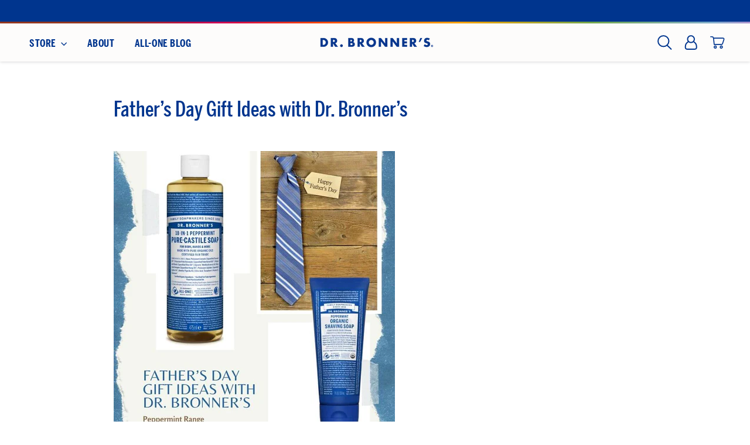

--- FILE ---
content_type: text/html; charset=utf-8
request_url: https://drbronner.ie/pages/father-s-day-gift-ideas-with-dr-bronner-s-1
body_size: 23868
content:
<!doctype html>
<html class="no-js" lang="en">
  <head> 
    
        
    
    <script>
      function ensureNoTrailingSlash() {
        const { protocol, host, pathname, search, hash } = window.location;
      
        if (pathname !== '/' && pathname.endsWith('/')) {
          let newpathname = pathname;
          newpathname = newpathname.slice(0, -1);
          window.location.replace(protocol + '//' + host + newpathname + search + hash);
        }
      };
      ensureNoTrailingSlash();
    </script>
    

    
      <!-- Google Tag Manager -->
      <script>
        (function(w, d, s, l, i) {
          w[l] = w[l] || [];
          w[l].push({'gtm.start': new Date().getTime(), event: 'gtm.js'});
          var f = d.getElementsByTagName(s)[0],
            j = d.createElement(s),
            dl = l != 'dataLayer'
              ? '&l=' + l
              : '';
          j.async = true;
          j.src = 'https://www.googletagmanager.com/gtm.js?id=' + i + dl;
          f.parentNode.insertBefore(j, f);
        })(window, document, 'script', 'dataLayer', 'GTM-5X5NTF2');
      </script>
      <!-- End Google Tag Manager -->
    

    
    
    <meta charset="utf-8">
    <meta http-equiv="X-UA-Compatible" content="IE=edge,chrome=1">
    <meta name="viewport" content="width=device-width,initial-scale=1">
    <meta name="theme-color" content="#111111">

    

    <link rel="canonical" href="https://drbronner.ie/pages/father-s-day-gift-ideas-with-dr-bronner-s-1"><link
        rel="shortcut icon"
        href="//drbronner.ie/cdn/shop/files/favicon_32x32.png?v=1613737976"
        type="image/png" />
<title>
  Father’s Day Gift Ideas with Dr. Bronner’s

&ndash; Dr. Bronner&#39;s Ireland

</title><meta name="description" content="With Father’s Day right around the corner, Dr. Bronner’s, the organic and fair trade soap and personal care brand, is offering a selection of gift ideas to show appreciation for all dads. Made with organic and fair trade certified biodegradable ingredients, the selected products from the Dr. Bronner’s Peppermint range ">


    
<meta property="og:site_name" content="Dr. Bronner&#39;s Ireland">
<meta property="og:url" content="https://drbronner.ie/pages/father-s-day-gift-ideas-with-dr-bronner-s-1">
<meta property="og:title" content="Father’s Day Gift Ideas with Dr. Bronner’s">
<meta property="og:type" content="website">
<meta property="og:description" content="With Father’s Day right around the corner, Dr. Bronner’s, the organic and fair trade soap and personal care brand, is offering a selection of gift ideas to show appreciation for all dads. Made with organic and fair trade certified biodegradable ingredients, the selected products from the Dr. Bronner’s Peppermint range ">

<meta name="twitter:site" content="@">
<meta name="twitter:card" content="summary_large_image">
<meta name="twitter:title" content="Father’s Day Gift Ideas with Dr. Bronner’s">
<meta name="twitter:description" content="With Father’s Day right around the corner, Dr. Bronner’s, the organic and fair trade soap and personal care brand, is offering a selection of gift ideas to show appreciation for all dads. Made with organic and fair trade certified biodegradable ingredients, the selected products from the Dr. Bronner’s Peppermint range ">

    <style>
  @font-face {
  font-family: "Libre Franklin";
  font-weight: 400;
  font-style: normal;
  src: url("//drbronner.ie/cdn/fonts/libre_franklin/librefranklin_n4.a9b0508e1ffb743a0fd6d0614768959c54a27d86.woff2") format("woff2"),
       url("//drbronner.ie/cdn/fonts/libre_franklin/librefranklin_n4.948f6f27caf8552b1a9560176e3f14eeb2c6f202.woff") format("woff");
}

  @font-face {
  font-family: "Libre Franklin";
  font-weight: 400;
  font-style: normal;
  src: url("//drbronner.ie/cdn/fonts/libre_franklin/librefranklin_n4.a9b0508e1ffb743a0fd6d0614768959c54a27d86.woff2") format("woff2"),
       url("//drbronner.ie/cdn/fonts/libre_franklin/librefranklin_n4.948f6f27caf8552b1a9560176e3f14eeb2c6f202.woff") format("woff");
}


  @font-face {
  font-family: "Libre Franklin";
  font-weight: 700;
  font-style: normal;
  src: url("//drbronner.ie/cdn/fonts/libre_franklin/librefranklin_n7.6739620624550b8695d0cc23f92ffd46eb51c7a3.woff2") format("woff2"),
       url("//drbronner.ie/cdn/fonts/libre_franklin/librefranklin_n7.7cebc205621b23b061b803310af0ad39921ae57d.woff") format("woff");
}

  @font-face {
  font-family: "Libre Franklin";
  font-weight: 400;
  font-style: italic;
  src: url("//drbronner.ie/cdn/fonts/libre_franklin/librefranklin_i4.5cee60cade760b32c7b489f9d561e97341909d7c.woff2") format("woff2"),
       url("//drbronner.ie/cdn/fonts/libre_franklin/librefranklin_i4.2f9ee939c2cc82522dfb62e1a084861f9beeb411.woff") format("woff");
}

  @font-face {
  font-family: "Libre Franklin";
  font-weight: 700;
  font-style: italic;
  src: url("//drbronner.ie/cdn/fonts/libre_franklin/librefranklin_i7.5cd0952dea701f27d5d0eb294c01347335232ef2.woff2") format("woff2"),
       url("//drbronner.ie/cdn/fonts/libre_franklin/librefranklin_i7.41af936a1cd17668e4e060c6e0ad838ccf133ddd.woff") format("woff");
}

</style>


    <link href="//drbronner.ie/cdn/shop/t/6/assets/jquery-ui.css?v=69078163116176477281724168035" rel="stylesheet" type="text/css" media="all" />
    <link href="//drbronner.ie/cdn/shop/t/6/assets/theme.scss.css?v=89904858146106371741768496841" rel="stylesheet" type="text/css" media="all" />
    <link href="//drbronner.ie/cdn/shop/t/6/assets/do-vendor.css?v=94212738397556661851768496821" rel="stylesheet" type="text/css" media="all" />
    <link href="//drbronner.ie/cdn/shop/t/6/assets/digitaloperative.css?v=88975322190116607681768496829" rel="stylesheet" type="text/css" media="all" />
    
    
    
      <link href="//drbronner.ie/cdn/shop/t/6/assets/non-us-stores.css?v=58885366872258059491655145215" rel="stylesheet" type="text/css" media="all" />
    

    
    

    
      <meta name="facebook-domain-verification" content="4t8917ewwu1nf0ri0w7684h2ul25xv" />
    

    

    

    

    <script>
      document.documentElement.className = document.documentElement.className.replace('no-js', 'js');

      window.theme = window.theme || {};
      theme.strings = {
        addToCart: "Add to cart",
        soldOut:  "OUT OF STOCK" ,
        unavailable: "Unavailable",
        stockLabel: "[count] in stock",
        cartSavings: "You're saving [savings]",
        cartEmpty: "Your cart is currently empty.",
        cartTermsConfirmation: "You must agree with the terms and conditions of sales to check out"
      };
      theme.settings = {
        cartType: "drawer",
        moneyFormat: "€{{amount_with_comma_separator}}",
        quickView: false,
        themeVersion: "3.2.2"
      };
    </script>

    

    <script>window.performance && window.performance.mark && window.performance.mark('shopify.content_for_header.start');</script><meta name="google-site-verification" content="PXKnu_Tq8mQisyRROIzv-kKMXjlB_5fYaZ0U5ZK7244">
<meta name="facebook-domain-verification" content="kn5iewhz6a8d8rayz1bir5i3wml8ll">
<meta id="shopify-digital-wallet" name="shopify-digital-wallet" content="/13960216630/digital_wallets/dialog">
<meta name="shopify-checkout-api-token" content="69e4923f17d6522734edef3632839fbd">
<script async="async" src="/checkouts/internal/preloads.js?locale=en-IE"></script>
<link rel="preconnect" href="https://shop.app" crossorigin="anonymous">
<script async="async" src="https://shop.app/checkouts/internal/preloads.js?locale=en-IE&shop_id=13960216630" crossorigin="anonymous"></script>
<script id="apple-pay-shop-capabilities" type="application/json">{"shopId":13960216630,"countryCode":"IE","currencyCode":"EUR","merchantCapabilities":["supports3DS"],"merchantId":"gid:\/\/shopify\/Shop\/13960216630","merchantName":"Dr. Bronner's Ireland","requiredBillingContactFields":["postalAddress","email"],"requiredShippingContactFields":["postalAddress","email"],"shippingType":"shipping","supportedNetworks":["visa","maestro","masterCard","amex"],"total":{"type":"pending","label":"Dr. Bronner's Ireland","amount":"1.00"},"shopifyPaymentsEnabled":true,"supportsSubscriptions":true}</script>
<script id="shopify-features" type="application/json">{"accessToken":"69e4923f17d6522734edef3632839fbd","betas":["rich-media-storefront-analytics"],"domain":"drbronner.ie","predictiveSearch":true,"shopId":13960216630,"locale":"en"}</script>
<script>var Shopify = Shopify || {};
Shopify.shop = "drbronners-ireland.myshopify.com";
Shopify.locale = "en";
Shopify.currency = {"active":"EUR","rate":"1.0"};
Shopify.country = "IE";
Shopify.theme = {"name":"DO-Production (v2)","id":83528548406,"schema_name":"Motion","schema_version":"3.2.2","theme_store_id":null,"role":"main"};
Shopify.theme.handle = "null";
Shopify.theme.style = {"id":null,"handle":null};
Shopify.cdnHost = "drbronner.ie/cdn";
Shopify.routes = Shopify.routes || {};
Shopify.routes.root = "/";</script>
<script type="module">!function(o){(o.Shopify=o.Shopify||{}).modules=!0}(window);</script>
<script>!function(o){function n(){var o=[];function n(){o.push(Array.prototype.slice.apply(arguments))}return n.q=o,n}var t=o.Shopify=o.Shopify||{};t.loadFeatures=n(),t.autoloadFeatures=n()}(window);</script>
<script>
  window.ShopifyPay = window.ShopifyPay || {};
  window.ShopifyPay.apiHost = "shop.app\/pay";
  window.ShopifyPay.redirectState = null;
</script>
<script id="shop-js-analytics" type="application/json">{"pageType":"page"}</script>
<script defer="defer" async type="module" src="//drbronner.ie/cdn/shopifycloud/shop-js/modules/v2/client.init-shop-cart-sync_C5BV16lS.en.esm.js"></script>
<script defer="defer" async type="module" src="//drbronner.ie/cdn/shopifycloud/shop-js/modules/v2/chunk.common_CygWptCX.esm.js"></script>
<script type="module">
  await import("//drbronner.ie/cdn/shopifycloud/shop-js/modules/v2/client.init-shop-cart-sync_C5BV16lS.en.esm.js");
await import("//drbronner.ie/cdn/shopifycloud/shop-js/modules/v2/chunk.common_CygWptCX.esm.js");

  window.Shopify.SignInWithShop?.initShopCartSync?.({"fedCMEnabled":true,"windoidEnabled":true});

</script>
<script>
  window.Shopify = window.Shopify || {};
  if (!window.Shopify.featureAssets) window.Shopify.featureAssets = {};
  window.Shopify.featureAssets['shop-js'] = {"shop-cart-sync":["modules/v2/client.shop-cart-sync_ZFArdW7E.en.esm.js","modules/v2/chunk.common_CygWptCX.esm.js"],"init-fed-cm":["modules/v2/client.init-fed-cm_CmiC4vf6.en.esm.js","modules/v2/chunk.common_CygWptCX.esm.js"],"shop-button":["modules/v2/client.shop-button_tlx5R9nI.en.esm.js","modules/v2/chunk.common_CygWptCX.esm.js"],"shop-cash-offers":["modules/v2/client.shop-cash-offers_DOA2yAJr.en.esm.js","modules/v2/chunk.common_CygWptCX.esm.js","modules/v2/chunk.modal_D71HUcav.esm.js"],"init-windoid":["modules/v2/client.init-windoid_sURxWdc1.en.esm.js","modules/v2/chunk.common_CygWptCX.esm.js"],"shop-toast-manager":["modules/v2/client.shop-toast-manager_ClPi3nE9.en.esm.js","modules/v2/chunk.common_CygWptCX.esm.js"],"init-shop-email-lookup-coordinator":["modules/v2/client.init-shop-email-lookup-coordinator_B8hsDcYM.en.esm.js","modules/v2/chunk.common_CygWptCX.esm.js"],"init-shop-cart-sync":["modules/v2/client.init-shop-cart-sync_C5BV16lS.en.esm.js","modules/v2/chunk.common_CygWptCX.esm.js"],"avatar":["modules/v2/client.avatar_BTnouDA3.en.esm.js"],"pay-button":["modules/v2/client.pay-button_FdsNuTd3.en.esm.js","modules/v2/chunk.common_CygWptCX.esm.js"],"init-customer-accounts":["modules/v2/client.init-customer-accounts_DxDtT_ad.en.esm.js","modules/v2/client.shop-login-button_C5VAVYt1.en.esm.js","modules/v2/chunk.common_CygWptCX.esm.js","modules/v2/chunk.modal_D71HUcav.esm.js"],"init-shop-for-new-customer-accounts":["modules/v2/client.init-shop-for-new-customer-accounts_ChsxoAhi.en.esm.js","modules/v2/client.shop-login-button_C5VAVYt1.en.esm.js","modules/v2/chunk.common_CygWptCX.esm.js","modules/v2/chunk.modal_D71HUcav.esm.js"],"shop-login-button":["modules/v2/client.shop-login-button_C5VAVYt1.en.esm.js","modules/v2/chunk.common_CygWptCX.esm.js","modules/v2/chunk.modal_D71HUcav.esm.js"],"init-customer-accounts-sign-up":["modules/v2/client.init-customer-accounts-sign-up_CPSyQ0Tj.en.esm.js","modules/v2/client.shop-login-button_C5VAVYt1.en.esm.js","modules/v2/chunk.common_CygWptCX.esm.js","modules/v2/chunk.modal_D71HUcav.esm.js"],"shop-follow-button":["modules/v2/client.shop-follow-button_Cva4Ekp9.en.esm.js","modules/v2/chunk.common_CygWptCX.esm.js","modules/v2/chunk.modal_D71HUcav.esm.js"],"checkout-modal":["modules/v2/client.checkout-modal_BPM8l0SH.en.esm.js","modules/v2/chunk.common_CygWptCX.esm.js","modules/v2/chunk.modal_D71HUcav.esm.js"],"lead-capture":["modules/v2/client.lead-capture_Bi8yE_yS.en.esm.js","modules/v2/chunk.common_CygWptCX.esm.js","modules/v2/chunk.modal_D71HUcav.esm.js"],"shop-login":["modules/v2/client.shop-login_D6lNrXab.en.esm.js","modules/v2/chunk.common_CygWptCX.esm.js","modules/v2/chunk.modal_D71HUcav.esm.js"],"payment-terms":["modules/v2/client.payment-terms_CZxnsJam.en.esm.js","modules/v2/chunk.common_CygWptCX.esm.js","modules/v2/chunk.modal_D71HUcav.esm.js"]};
</script>
<script>(function() {
  var isLoaded = false;
  function asyncLoad() {
    if (isLoaded) return;
    isLoaded = true;
    var urls = ["https:\/\/easygdpr.b-cdn.net\/v\/1553540745\/gdpr.min.js?shop=drbronners-ireland.myshopify.com","https:\/\/chimpstatic.com\/mcjs-connected\/js\/users\/74f8658dd07a5b57c8ed45f02\/ba7e949101e5cdf12288e62e1.js?shop=drbronners-ireland.myshopify.com","https:\/\/outsellapp.com\/app\/bundleTYPage.js?shop=drbronners-ireland.myshopify.com","https:\/\/amaicdn.com\/storelocator-prod\/setting\/drbronners-ireland-1739296865.js?shop=drbronners-ireland.myshopify.com","https:\/\/amaicdn.com\/storelocator-prod\/wtb\/drbronners-ireland-1739296866.js?shop=drbronners-ireland.myshopify.com","https:\/\/omnisnippet1.com\/platforms\/shopify.js?source=scriptTag\u0026v=2025-05-15T12\u0026shop=drbronners-ireland.myshopify.com","https:\/\/cdn.roseperl.com\/storelocator-prod\/assets\/js\/afthpage.js?shop=drbronners-ireland.myshopify.com"];
    for (var i = 0; i < urls.length; i++) {
      var s = document.createElement('script');
      s.type = 'text/javascript';
      s.async = true;
      s.src = urls[i];
      var x = document.getElementsByTagName('script')[0];
      x.parentNode.insertBefore(s, x);
    }
  };
  if(window.attachEvent) {
    window.attachEvent('onload', asyncLoad);
  } else {
    window.addEventListener('load', asyncLoad, false);
  }
})();</script>
<script id="__st">var __st={"a":13960216630,"offset":0,"reqid":"713bcacd-4530-45e8-941a-aeec44939319-1768787833","pageurl":"drbronner.ie\/pages\/father-s-day-gift-ideas-with-dr-bronner-s-1","s":"pages-79912009782","u":"fed531223719","p":"page","rtyp":"page","rid":79912009782};</script>
<script>window.ShopifyPaypalV4VisibilityTracking = true;</script>
<script id="captcha-bootstrap">!function(){'use strict';const t='contact',e='account',n='new_comment',o=[[t,t],['blogs',n],['comments',n],[t,'customer']],c=[[e,'customer_login'],[e,'guest_login'],[e,'recover_customer_password'],[e,'create_customer']],r=t=>t.map((([t,e])=>`form[action*='/${t}']:not([data-nocaptcha='true']) input[name='form_type'][value='${e}']`)).join(','),a=t=>()=>t?[...document.querySelectorAll(t)].map((t=>t.form)):[];function s(){const t=[...o],e=r(t);return a(e)}const i='password',u='form_key',d=['recaptcha-v3-token','g-recaptcha-response','h-captcha-response',i],f=()=>{try{return window.sessionStorage}catch{return}},m='__shopify_v',_=t=>t.elements[u];function p(t,e,n=!1){try{const o=window.sessionStorage,c=JSON.parse(o.getItem(e)),{data:r}=function(t){const{data:e,action:n}=t;return t[m]||n?{data:e,action:n}:{data:t,action:n}}(c);for(const[e,n]of Object.entries(r))t.elements[e]&&(t.elements[e].value=n);n&&o.removeItem(e)}catch(o){console.error('form repopulation failed',{error:o})}}const l='form_type',E='cptcha';function T(t){t.dataset[E]=!0}const w=window,h=w.document,L='Shopify',v='ce_forms',y='captcha';let A=!1;((t,e)=>{const n=(g='f06e6c50-85a8-45c8-87d0-21a2b65856fe',I='https://cdn.shopify.com/shopifycloud/storefront-forms-hcaptcha/ce_storefront_forms_captcha_hcaptcha.v1.5.2.iife.js',D={infoText:'Protected by hCaptcha',privacyText:'Privacy',termsText:'Terms'},(t,e,n)=>{const o=w[L][v],c=o.bindForm;if(c)return c(t,g,e,D).then(n);var r;o.q.push([[t,g,e,D],n]),r=I,A||(h.body.append(Object.assign(h.createElement('script'),{id:'captcha-provider',async:!0,src:r})),A=!0)});var g,I,D;w[L]=w[L]||{},w[L][v]=w[L][v]||{},w[L][v].q=[],w[L][y]=w[L][y]||{},w[L][y].protect=function(t,e){n(t,void 0,e),T(t)},Object.freeze(w[L][y]),function(t,e,n,w,h,L){const[v,y,A,g]=function(t,e,n){const i=e?o:[],u=t?c:[],d=[...i,...u],f=r(d),m=r(i),_=r(d.filter((([t,e])=>n.includes(e))));return[a(f),a(m),a(_),s()]}(w,h,L),I=t=>{const e=t.target;return e instanceof HTMLFormElement?e:e&&e.form},D=t=>v().includes(t);t.addEventListener('submit',(t=>{const e=I(t);if(!e)return;const n=D(e)&&!e.dataset.hcaptchaBound&&!e.dataset.recaptchaBound,o=_(e),c=g().includes(e)&&(!o||!o.value);(n||c)&&t.preventDefault(),c&&!n&&(function(t){try{if(!f())return;!function(t){const e=f();if(!e)return;const n=_(t);if(!n)return;const o=n.value;o&&e.removeItem(o)}(t);const e=Array.from(Array(32),(()=>Math.random().toString(36)[2])).join('');!function(t,e){_(t)||t.append(Object.assign(document.createElement('input'),{type:'hidden',name:u})),t.elements[u].value=e}(t,e),function(t,e){const n=f();if(!n)return;const o=[...t.querySelectorAll(`input[type='${i}']`)].map((({name:t})=>t)),c=[...d,...o],r={};for(const[a,s]of new FormData(t).entries())c.includes(a)||(r[a]=s);n.setItem(e,JSON.stringify({[m]:1,action:t.action,data:r}))}(t,e)}catch(e){console.error('failed to persist form',e)}}(e),e.submit())}));const S=(t,e)=>{t&&!t.dataset[E]&&(n(t,e.some((e=>e===t))),T(t))};for(const o of['focusin','change'])t.addEventListener(o,(t=>{const e=I(t);D(e)&&S(e,y())}));const B=e.get('form_key'),M=e.get(l),P=B&&M;t.addEventListener('DOMContentLoaded',(()=>{const t=y();if(P)for(const e of t)e.elements[l].value===M&&p(e,B);[...new Set([...A(),...v().filter((t=>'true'===t.dataset.shopifyCaptcha))])].forEach((e=>S(e,t)))}))}(h,new URLSearchParams(w.location.search),n,t,e,['guest_login'])})(!0,!0)}();</script>
<script integrity="sha256-4kQ18oKyAcykRKYeNunJcIwy7WH5gtpwJnB7kiuLZ1E=" data-source-attribution="shopify.loadfeatures" defer="defer" src="//drbronner.ie/cdn/shopifycloud/storefront/assets/storefront/load_feature-a0a9edcb.js" crossorigin="anonymous"></script>
<script crossorigin="anonymous" defer="defer" src="//drbronner.ie/cdn/shopifycloud/storefront/assets/shopify_pay/storefront-65b4c6d7.js?v=20250812"></script>
<script data-source-attribution="shopify.dynamic_checkout.dynamic.init">var Shopify=Shopify||{};Shopify.PaymentButton=Shopify.PaymentButton||{isStorefrontPortableWallets:!0,init:function(){window.Shopify.PaymentButton.init=function(){};var t=document.createElement("script");t.src="https://drbronner.ie/cdn/shopifycloud/portable-wallets/latest/portable-wallets.en.js",t.type="module",document.head.appendChild(t)}};
</script>
<script data-source-attribution="shopify.dynamic_checkout.buyer_consent">
  function portableWalletsHideBuyerConsent(e){var t=document.getElementById("shopify-buyer-consent"),n=document.getElementById("shopify-subscription-policy-button");t&&n&&(t.classList.add("hidden"),t.setAttribute("aria-hidden","true"),n.removeEventListener("click",e))}function portableWalletsShowBuyerConsent(e){var t=document.getElementById("shopify-buyer-consent"),n=document.getElementById("shopify-subscription-policy-button");t&&n&&(t.classList.remove("hidden"),t.removeAttribute("aria-hidden"),n.addEventListener("click",e))}window.Shopify?.PaymentButton&&(window.Shopify.PaymentButton.hideBuyerConsent=portableWalletsHideBuyerConsent,window.Shopify.PaymentButton.showBuyerConsent=portableWalletsShowBuyerConsent);
</script>
<script data-source-attribution="shopify.dynamic_checkout.cart.bootstrap">document.addEventListener("DOMContentLoaded",(function(){function t(){return document.querySelector("shopify-accelerated-checkout-cart, shopify-accelerated-checkout")}if(t())Shopify.PaymentButton.init();else{new MutationObserver((function(e,n){t()&&(Shopify.PaymentButton.init(),n.disconnect())})).observe(document.body,{childList:!0,subtree:!0})}}));
</script>
<link id="shopify-accelerated-checkout-styles" rel="stylesheet" media="screen" href="https://drbronner.ie/cdn/shopifycloud/portable-wallets/latest/accelerated-checkout-backwards-compat.css" crossorigin="anonymous">
<style id="shopify-accelerated-checkout-cart">
        #shopify-buyer-consent {
  margin-top: 1em;
  display: inline-block;
  width: 100%;
}

#shopify-buyer-consent.hidden {
  display: none;
}

#shopify-subscription-policy-button {
  background: none;
  border: none;
  padding: 0;
  text-decoration: underline;
  font-size: inherit;
  cursor: pointer;
}

#shopify-subscription-policy-button::before {
  box-shadow: none;
}

      </style>

<script>window.performance && window.performance.mark && window.performance.mark('shopify.content_for_header.end');</script>
    <!--[if lt IE 9]>
<script src="//cdnjs.cloudflare.com/ajax/libs/html5shiv/3.7.2/html5shiv.min.js" type="text/javascript"></script>
<![endif]-->
<!--[if (lte IE 9) ]><script src="//drbronner.ie/cdn/shop/t/6/assets/match-media.min.js?v=159635276924582161481607057648" type="text/javascript"></script><![endif]-->


    <script src="//ajax.googleapis.com/ajax/libs/jquery/3.6.0/jquery.min.js" type="text/javascript"></script>
    
    <script src="" defer="defer"></script>
    <script src="https://code.jquery.com/ui/1.13.1/jquery-ui.min.js"></script>

    
  <script src="//drbronner.ie/cdn/shop/t/6/assets/vendor.js" defer="defer"></script>



    

    
  <script src="//drbronner.ie/cdn/shop/t/6/assets/theme.js?v=63947480102979028741768496836" defer="defer"></script>




    
      
  

    

    

    
      <script type="text/javascript">
        try {
          window.EasyGdprSettings = "{\"cookie_banner\":true,\"cookie_banner_cookiename\":\"\",\"cookie_banner_settings\":{\"banner_color\":{\"hexcode\":\"#ffffff\",\"opacity\":1},\"button_text_color\":{\"hexcode\":\"#ffffff\",\"opacity\":1},\"show_cookie_icon\":false,\"banner_text_color\":{\"hexcode\":\"#000000\",\"opacity\":1},\"button_color\":{\"hexcode\":\"#00307e\",\"opacity\":1}},\"current_theme\":\"other\",\"custom_button_position\":\"\",\"eg_display\":[\"login\",\"account\"],\"enabled\":true,\"texts\":{}}";
        } catch (error) {}
      </script>
    

  



    

    

    
      
    
    
  

   <script src="https://cdn.shopify.com/extensions/38a51509-5508-48e6-9854-6b4597cb852d/outsell-cross-sell-upsell-58/assets/bundle.js" type="text/javascript" defer="defer"></script>
<meta property="og:image" content="https://cdn.shopify.com/s/files/1/0139/6021/6630/files/dr._bronner_s_ireland_healthy_buzz_ireland.png?v=1644922476" />
<meta property="og:image:secure_url" content="https://cdn.shopify.com/s/files/1/0139/6021/6630/files/dr._bronner_s_ireland_healthy_buzz_ireland.png?v=1644922476" />
<meta property="og:image:width" content="1050" />
<meta property="og:image:height" content="600" />
<link href="https://monorail-edge.shopifysvc.com" rel="dns-prefetch">
<script>(function(){if ("sendBeacon" in navigator && "performance" in window) {try {var session_token_from_headers = performance.getEntriesByType('navigation')[0].serverTiming.find(x => x.name == '_s').description;} catch {var session_token_from_headers = undefined;}var session_cookie_matches = document.cookie.match(/_shopify_s=([^;]*)/);var session_token_from_cookie = session_cookie_matches && session_cookie_matches.length === 2 ? session_cookie_matches[1] : "";var session_token = session_token_from_headers || session_token_from_cookie || "";function handle_abandonment_event(e) {var entries = performance.getEntries().filter(function(entry) {return /monorail-edge.shopifysvc.com/.test(entry.name);});if (!window.abandonment_tracked && entries.length === 0) {window.abandonment_tracked = true;var currentMs = Date.now();var navigation_start = performance.timing.navigationStart;var payload = {shop_id: 13960216630,url: window.location.href,navigation_start,duration: currentMs - navigation_start,session_token,page_type: "page"};window.navigator.sendBeacon("https://monorail-edge.shopifysvc.com/v1/produce", JSON.stringify({schema_id: "online_store_buyer_site_abandonment/1.1",payload: payload,metadata: {event_created_at_ms: currentMs,event_sent_at_ms: currentMs}}));}}window.addEventListener('pagehide', handle_abandonment_event);}}());</script>
<script id="web-pixels-manager-setup">(function e(e,d,r,n,o){if(void 0===o&&(o={}),!Boolean(null===(a=null===(i=window.Shopify)||void 0===i?void 0:i.analytics)||void 0===a?void 0:a.replayQueue)){var i,a;window.Shopify=window.Shopify||{};var t=window.Shopify;t.analytics=t.analytics||{};var s=t.analytics;s.replayQueue=[],s.publish=function(e,d,r){return s.replayQueue.push([e,d,r]),!0};try{self.performance.mark("wpm:start")}catch(e){}var l=function(){var e={modern:/Edge?\/(1{2}[4-9]|1[2-9]\d|[2-9]\d{2}|\d{4,})\.\d+(\.\d+|)|Firefox\/(1{2}[4-9]|1[2-9]\d|[2-9]\d{2}|\d{4,})\.\d+(\.\d+|)|Chrom(ium|e)\/(9{2}|\d{3,})\.\d+(\.\d+|)|(Maci|X1{2}).+ Version\/(15\.\d+|(1[6-9]|[2-9]\d|\d{3,})\.\d+)([,.]\d+|)( \(\w+\)|)( Mobile\/\w+|) Safari\/|Chrome.+OPR\/(9{2}|\d{3,})\.\d+\.\d+|(CPU[ +]OS|iPhone[ +]OS|CPU[ +]iPhone|CPU IPhone OS|CPU iPad OS)[ +]+(15[._]\d+|(1[6-9]|[2-9]\d|\d{3,})[._]\d+)([._]\d+|)|Android:?[ /-](13[3-9]|1[4-9]\d|[2-9]\d{2}|\d{4,})(\.\d+|)(\.\d+|)|Android.+Firefox\/(13[5-9]|1[4-9]\d|[2-9]\d{2}|\d{4,})\.\d+(\.\d+|)|Android.+Chrom(ium|e)\/(13[3-9]|1[4-9]\d|[2-9]\d{2}|\d{4,})\.\d+(\.\d+|)|SamsungBrowser\/([2-9]\d|\d{3,})\.\d+/,legacy:/Edge?\/(1[6-9]|[2-9]\d|\d{3,})\.\d+(\.\d+|)|Firefox\/(5[4-9]|[6-9]\d|\d{3,})\.\d+(\.\d+|)|Chrom(ium|e)\/(5[1-9]|[6-9]\d|\d{3,})\.\d+(\.\d+|)([\d.]+$|.*Safari\/(?![\d.]+ Edge\/[\d.]+$))|(Maci|X1{2}).+ Version\/(10\.\d+|(1[1-9]|[2-9]\d|\d{3,})\.\d+)([,.]\d+|)( \(\w+\)|)( Mobile\/\w+|) Safari\/|Chrome.+OPR\/(3[89]|[4-9]\d|\d{3,})\.\d+\.\d+|(CPU[ +]OS|iPhone[ +]OS|CPU[ +]iPhone|CPU IPhone OS|CPU iPad OS)[ +]+(10[._]\d+|(1[1-9]|[2-9]\d|\d{3,})[._]\d+)([._]\d+|)|Android:?[ /-](13[3-9]|1[4-9]\d|[2-9]\d{2}|\d{4,})(\.\d+|)(\.\d+|)|Mobile Safari.+OPR\/([89]\d|\d{3,})\.\d+\.\d+|Android.+Firefox\/(13[5-9]|1[4-9]\d|[2-9]\d{2}|\d{4,})\.\d+(\.\d+|)|Android.+Chrom(ium|e)\/(13[3-9]|1[4-9]\d|[2-9]\d{2}|\d{4,})\.\d+(\.\d+|)|Android.+(UC? ?Browser|UCWEB|U3)[ /]?(15\.([5-9]|\d{2,})|(1[6-9]|[2-9]\d|\d{3,})\.\d+)\.\d+|SamsungBrowser\/(5\.\d+|([6-9]|\d{2,})\.\d+)|Android.+MQ{2}Browser\/(14(\.(9|\d{2,})|)|(1[5-9]|[2-9]\d|\d{3,})(\.\d+|))(\.\d+|)|K[Aa][Ii]OS\/(3\.\d+|([4-9]|\d{2,})\.\d+)(\.\d+|)/},d=e.modern,r=e.legacy,n=navigator.userAgent;return n.match(d)?"modern":n.match(r)?"legacy":"unknown"}(),u="modern"===l?"modern":"legacy",c=(null!=n?n:{modern:"",legacy:""})[u],f=function(e){return[e.baseUrl,"/wpm","/b",e.hashVersion,"modern"===e.buildTarget?"m":"l",".js"].join("")}({baseUrl:d,hashVersion:r,buildTarget:u}),m=function(e){var d=e.version,r=e.bundleTarget,n=e.surface,o=e.pageUrl,i=e.monorailEndpoint;return{emit:function(e){var a=e.status,t=e.errorMsg,s=(new Date).getTime(),l=JSON.stringify({metadata:{event_sent_at_ms:s},events:[{schema_id:"web_pixels_manager_load/3.1",payload:{version:d,bundle_target:r,page_url:o,status:a,surface:n,error_msg:t},metadata:{event_created_at_ms:s}}]});if(!i)return console&&console.warn&&console.warn("[Web Pixels Manager] No Monorail endpoint provided, skipping logging."),!1;try{return self.navigator.sendBeacon.bind(self.navigator)(i,l)}catch(e){}var u=new XMLHttpRequest;try{return u.open("POST",i,!0),u.setRequestHeader("Content-Type","text/plain"),u.send(l),!0}catch(e){return console&&console.warn&&console.warn("[Web Pixels Manager] Got an unhandled error while logging to Monorail."),!1}}}}({version:r,bundleTarget:l,surface:e.surface,pageUrl:self.location.href,monorailEndpoint:e.monorailEndpoint});try{o.browserTarget=l,function(e){var d=e.src,r=e.async,n=void 0===r||r,o=e.onload,i=e.onerror,a=e.sri,t=e.scriptDataAttributes,s=void 0===t?{}:t,l=document.createElement("script"),u=document.querySelector("head"),c=document.querySelector("body");if(l.async=n,l.src=d,a&&(l.integrity=a,l.crossOrigin="anonymous"),s)for(var f in s)if(Object.prototype.hasOwnProperty.call(s,f))try{l.dataset[f]=s[f]}catch(e){}if(o&&l.addEventListener("load",o),i&&l.addEventListener("error",i),u)u.appendChild(l);else{if(!c)throw new Error("Did not find a head or body element to append the script");c.appendChild(l)}}({src:f,async:!0,onload:function(){if(!function(){var e,d;return Boolean(null===(d=null===(e=window.Shopify)||void 0===e?void 0:e.analytics)||void 0===d?void 0:d.initialized)}()){var d=window.webPixelsManager.init(e)||void 0;if(d){var r=window.Shopify.analytics;r.replayQueue.forEach((function(e){var r=e[0],n=e[1],o=e[2];d.publishCustomEvent(r,n,o)})),r.replayQueue=[],r.publish=d.publishCustomEvent,r.visitor=d.visitor,r.initialized=!0}}},onerror:function(){return m.emit({status:"failed",errorMsg:"".concat(f," has failed to load")})},sri:function(e){var d=/^sha384-[A-Za-z0-9+/=]+$/;return"string"==typeof e&&d.test(e)}(c)?c:"",scriptDataAttributes:o}),m.emit({status:"loading"})}catch(e){m.emit({status:"failed",errorMsg:(null==e?void 0:e.message)||"Unknown error"})}}})({shopId: 13960216630,storefrontBaseUrl: "https://drbronner.ie",extensionsBaseUrl: "https://extensions.shopifycdn.com/cdn/shopifycloud/web-pixels-manager",monorailEndpoint: "https://monorail-edge.shopifysvc.com/unstable/produce_batch",surface: "storefront-renderer",enabledBetaFlags: ["2dca8a86"],webPixelsConfigList: [{"id":"1995374971","configuration":"{\"apiURL\":\"https:\/\/api.omnisend.com\",\"appURL\":\"https:\/\/app.omnisend.com\",\"brandID\":\"6078163b8a48f70785838d1b\",\"trackingURL\":\"https:\/\/wt.omnisendlink.com\"}","eventPayloadVersion":"v1","runtimeContext":"STRICT","scriptVersion":"aa9feb15e63a302383aa48b053211bbb","type":"APP","apiClientId":186001,"privacyPurposes":["ANALYTICS","MARKETING","SALE_OF_DATA"],"dataSharingAdjustments":{"protectedCustomerApprovalScopes":["read_customer_address","read_customer_email","read_customer_name","read_customer_personal_data","read_customer_phone"]}},{"id":"1130430799","configuration":"{\"config\":\"{\\\"pixel_id\\\":\\\"GT-PJ7PSZM\\\",\\\"target_country\\\":\\\"IE\\\",\\\"gtag_events\\\":[{\\\"type\\\":\\\"purchase\\\",\\\"action_label\\\":\\\"MC-SXMX7HLL6W\\\"},{\\\"type\\\":\\\"page_view\\\",\\\"action_label\\\":\\\"MC-SXMX7HLL6W\\\"},{\\\"type\\\":\\\"view_item\\\",\\\"action_label\\\":\\\"MC-SXMX7HLL6W\\\"}],\\\"enable_monitoring_mode\\\":false}\"}","eventPayloadVersion":"v1","runtimeContext":"OPEN","scriptVersion":"b2a88bafab3e21179ed38636efcd8a93","type":"APP","apiClientId":1780363,"privacyPurposes":[],"dataSharingAdjustments":{"protectedCustomerApprovalScopes":["read_customer_address","read_customer_email","read_customer_name","read_customer_personal_data","read_customer_phone"]}},{"id":"440074575","configuration":"{\"pixel_id\":\"1208629656448695\",\"pixel_type\":\"facebook_pixel\",\"metaapp_system_user_token\":\"-\"}","eventPayloadVersion":"v1","runtimeContext":"OPEN","scriptVersion":"ca16bc87fe92b6042fbaa3acc2fbdaa6","type":"APP","apiClientId":2329312,"privacyPurposes":["ANALYTICS","MARKETING","SALE_OF_DATA"],"dataSharingAdjustments":{"protectedCustomerApprovalScopes":["read_customer_address","read_customer_email","read_customer_name","read_customer_personal_data","read_customer_phone"]}},{"id":"195559803","eventPayloadVersion":"v1","runtimeContext":"LAX","scriptVersion":"1","type":"CUSTOM","privacyPurposes":["ANALYTICS"],"name":"Google Analytics tag (migrated)"},{"id":"shopify-app-pixel","configuration":"{}","eventPayloadVersion":"v1","runtimeContext":"STRICT","scriptVersion":"0450","apiClientId":"shopify-pixel","type":"APP","privacyPurposes":["ANALYTICS","MARKETING"]},{"id":"shopify-custom-pixel","eventPayloadVersion":"v1","runtimeContext":"LAX","scriptVersion":"0450","apiClientId":"shopify-pixel","type":"CUSTOM","privacyPurposes":["ANALYTICS","MARKETING"]}],isMerchantRequest: false,initData: {"shop":{"name":"Dr. Bronner's Ireland","paymentSettings":{"currencyCode":"EUR"},"myshopifyDomain":"drbronners-ireland.myshopify.com","countryCode":"IE","storefrontUrl":"https:\/\/drbronner.ie"},"customer":null,"cart":null,"checkout":null,"productVariants":[],"purchasingCompany":null},},"https://drbronner.ie/cdn","fcfee988w5aeb613cpc8e4bc33m6693e112",{"modern":"","legacy":""},{"shopId":"13960216630","storefrontBaseUrl":"https:\/\/drbronner.ie","extensionBaseUrl":"https:\/\/extensions.shopifycdn.com\/cdn\/shopifycloud\/web-pixels-manager","surface":"storefront-renderer","enabledBetaFlags":"[\"2dca8a86\"]","isMerchantRequest":"false","hashVersion":"fcfee988w5aeb613cpc8e4bc33m6693e112","publish":"custom","events":"[[\"page_viewed\",{}]]"});</script><script>
  window.ShopifyAnalytics = window.ShopifyAnalytics || {};
  window.ShopifyAnalytics.meta = window.ShopifyAnalytics.meta || {};
  window.ShopifyAnalytics.meta.currency = 'EUR';
  var meta = {"page":{"pageType":"page","resourceType":"page","resourceId":79912009782,"requestId":"713bcacd-4530-45e8-941a-aeec44939319-1768787833"}};
  for (var attr in meta) {
    window.ShopifyAnalytics.meta[attr] = meta[attr];
  }
</script>
<script class="analytics">
  (function () {
    var customDocumentWrite = function(content) {
      var jquery = null;

      if (window.jQuery) {
        jquery = window.jQuery;
      } else if (window.Checkout && window.Checkout.$) {
        jquery = window.Checkout.$;
      }

      if (jquery) {
        jquery('body').append(content);
      }
    };

    var hasLoggedConversion = function(token) {
      if (token) {
        return document.cookie.indexOf('loggedConversion=' + token) !== -1;
      }
      return false;
    }

    var setCookieIfConversion = function(token) {
      if (token) {
        var twoMonthsFromNow = new Date(Date.now());
        twoMonthsFromNow.setMonth(twoMonthsFromNow.getMonth() + 2);

        document.cookie = 'loggedConversion=' + token + '; expires=' + twoMonthsFromNow;
      }
    }

    var trekkie = window.ShopifyAnalytics.lib = window.trekkie = window.trekkie || [];
    if (trekkie.integrations) {
      return;
    }
    trekkie.methods = [
      'identify',
      'page',
      'ready',
      'track',
      'trackForm',
      'trackLink'
    ];
    trekkie.factory = function(method) {
      return function() {
        var args = Array.prototype.slice.call(arguments);
        args.unshift(method);
        trekkie.push(args);
        return trekkie;
      };
    };
    for (var i = 0; i < trekkie.methods.length; i++) {
      var key = trekkie.methods[i];
      trekkie[key] = trekkie.factory(key);
    }
    trekkie.load = function(config) {
      trekkie.config = config || {};
      trekkie.config.initialDocumentCookie = document.cookie;
      var first = document.getElementsByTagName('script')[0];
      var script = document.createElement('script');
      script.type = 'text/javascript';
      script.onerror = function(e) {
        var scriptFallback = document.createElement('script');
        scriptFallback.type = 'text/javascript';
        scriptFallback.onerror = function(error) {
                var Monorail = {
      produce: function produce(monorailDomain, schemaId, payload) {
        var currentMs = new Date().getTime();
        var event = {
          schema_id: schemaId,
          payload: payload,
          metadata: {
            event_created_at_ms: currentMs,
            event_sent_at_ms: currentMs
          }
        };
        return Monorail.sendRequest("https://" + monorailDomain + "/v1/produce", JSON.stringify(event));
      },
      sendRequest: function sendRequest(endpointUrl, payload) {
        // Try the sendBeacon API
        if (window && window.navigator && typeof window.navigator.sendBeacon === 'function' && typeof window.Blob === 'function' && !Monorail.isIos12()) {
          var blobData = new window.Blob([payload], {
            type: 'text/plain'
          });

          if (window.navigator.sendBeacon(endpointUrl, blobData)) {
            return true;
          } // sendBeacon was not successful

        } // XHR beacon

        var xhr = new XMLHttpRequest();

        try {
          xhr.open('POST', endpointUrl);
          xhr.setRequestHeader('Content-Type', 'text/plain');
          xhr.send(payload);
        } catch (e) {
          console.log(e);
        }

        return false;
      },
      isIos12: function isIos12() {
        return window.navigator.userAgent.lastIndexOf('iPhone; CPU iPhone OS 12_') !== -1 || window.navigator.userAgent.lastIndexOf('iPad; CPU OS 12_') !== -1;
      }
    };
    Monorail.produce('monorail-edge.shopifysvc.com',
      'trekkie_storefront_load_errors/1.1',
      {shop_id: 13960216630,
      theme_id: 83528548406,
      app_name: "storefront",
      context_url: window.location.href,
      source_url: "//drbronner.ie/cdn/s/trekkie.storefront.cd680fe47e6c39ca5d5df5f0a32d569bc48c0f27.min.js"});

        };
        scriptFallback.async = true;
        scriptFallback.src = '//drbronner.ie/cdn/s/trekkie.storefront.cd680fe47e6c39ca5d5df5f0a32d569bc48c0f27.min.js';
        first.parentNode.insertBefore(scriptFallback, first);
      };
      script.async = true;
      script.src = '//drbronner.ie/cdn/s/trekkie.storefront.cd680fe47e6c39ca5d5df5f0a32d569bc48c0f27.min.js';
      first.parentNode.insertBefore(script, first);
    };
    trekkie.load(
      {"Trekkie":{"appName":"storefront","development":false,"defaultAttributes":{"shopId":13960216630,"isMerchantRequest":null,"themeId":83528548406,"themeCityHash":"2834530731139773547","contentLanguage":"en","currency":"EUR"},"isServerSideCookieWritingEnabled":true,"monorailRegion":"shop_domain","enabledBetaFlags":["65f19447"]},"Session Attribution":{},"S2S":{"facebookCapiEnabled":true,"source":"trekkie-storefront-renderer","apiClientId":580111}}
    );

    var loaded = false;
    trekkie.ready(function() {
      if (loaded) return;
      loaded = true;

      window.ShopifyAnalytics.lib = window.trekkie;

      var originalDocumentWrite = document.write;
      document.write = customDocumentWrite;
      try { window.ShopifyAnalytics.merchantGoogleAnalytics.call(this); } catch(error) {};
      document.write = originalDocumentWrite;

      window.ShopifyAnalytics.lib.page(null,{"pageType":"page","resourceType":"page","resourceId":79912009782,"requestId":"713bcacd-4530-45e8-941a-aeec44939319-1768787833","shopifyEmitted":true});

      var match = window.location.pathname.match(/checkouts\/(.+)\/(thank_you|post_purchase)/)
      var token = match? match[1]: undefined;
      if (!hasLoggedConversion(token)) {
        setCookieIfConversion(token);
        
      }
    });


        var eventsListenerScript = document.createElement('script');
        eventsListenerScript.async = true;
        eventsListenerScript.src = "//drbronner.ie/cdn/shopifycloud/storefront/assets/shop_events_listener-3da45d37.js";
        document.getElementsByTagName('head')[0].appendChild(eventsListenerScript);

})();</script>
  <script>
  if (!window.ga || (window.ga && typeof window.ga !== 'function')) {
    window.ga = function ga() {
      (window.ga.q = window.ga.q || []).push(arguments);
      if (window.Shopify && window.Shopify.analytics && typeof window.Shopify.analytics.publish === 'function') {
        window.Shopify.analytics.publish("ga_stub_called", {}, {sendTo: "google_osp_migration"});
      }
      console.error("Shopify's Google Analytics stub called with:", Array.from(arguments), "\nSee https://help.shopify.com/manual/promoting-marketing/pixels/pixel-migration#google for more information.");
    };
    if (window.Shopify && window.Shopify.analytics && typeof window.Shopify.analytics.publish === 'function') {
      window.Shopify.analytics.publish("ga_stub_initialized", {}, {sendTo: "google_osp_migration"});
    }
  }
</script>
<script
  defer
  src="https://drbronner.ie/cdn/shopifycloud/perf-kit/shopify-perf-kit-3.0.4.min.js"
  data-application="storefront-renderer"
  data-shop-id="13960216630"
  data-render-region="gcp-us-east1"
  data-page-type="page"
  data-theme-instance-id="83528548406"
  data-theme-name="Motion"
  data-theme-version="3.2.2"
  data-monorail-region="shop_domain"
  data-resource-timing-sampling-rate="10"
  data-shs="true"
  data-shs-beacon="true"
  data-shs-export-with-fetch="true"
  data-shs-logs-sample-rate="1"
  data-shs-beacon-endpoint="https://drbronner.ie/api/collect"
></script>
</head>

  <body
    
    class="page template-page
      
      "
    data-transitions="true">
    
    

    



    

    
      <script type="text/javascript">
        window.setTimeout(function() { document.body.className += " loaded"; }, 25);
      </script>
    

    

    <a class="in-page-link visually-hidden skip-link" href="#MainContent">Skip to content</a>

    <div id="PageContainer" class="page-container">
      <div class="transition-body">
        

        

        
          <div id="shopify-section-header" class="shopify-section main-header">



<div id="NavDrawer" class="drawer drawer--left">

  <div class="drawer__inner">

    <ul class="mobile-nav mobile-nav--primary" aria-label="Primary">
      


        <li class="mobile-nav__item appear-animation appear-delay-2">
          
            <div class="mobile-nav__has-sublist">
              
                <button type="button" class="mobile-nav__link--button collapsible-trigger collapsible--auto-height" aria-controls="Linklist-store">
                  <span class="mobile-nav__faux-link">STORE</span>
                  <div class="mobile-nav__toggle">
                    <span>
                      <span class="collapsible-trigger__icon collapsible-trigger__icon--open" role="presentation">
  <svg aria-hidden="true" focusable="false" role="presentation" class="icon icon--wide icon-chevron-down" viewBox="0 0 28 16"><path d="M1.57 1.59l12.76 12.77L27.1 1.59" stroke-width="2" stroke="#000" fill="none" fill-rule="evenodd"/></svg>
</span>

                    </span>
                  </div>
                </button>
              
            </div>
          

          
            <div id="Linklist-store" class="mobile-nav__sublist collapsible-content collapsible-content--all" aria-labelledby="Label-store">
              <div class="collapsible-content__inner">
                <ul class="mobile-nav__sublist">
                  


                    <li class="mobile-nav__item">
                      <div class="mobile-nav__child-item">
                        
                          <a href="/collections/all" class="mobile-nav__link" id="Sublabel-all">
                            All
                          </a>
                        
                        
                      </div>

                      
                    </li>
                  


                    <li class="mobile-nav__item">
                      <div class="mobile-nav__child-item">
                        
                          <a href="/collections/body-care" class="mobile-nav__link" id="Sublabel-body-care">
                            Body Care
                          </a>
                        
                        
                      </div>

                      
                    </li>
                  


                    <li class="mobile-nav__item">
                      <div class="mobile-nav__child-item">
                        
                          <a href="/collections/home-care" class="mobile-nav__link" id="Sublabel-home-care">
                            Home Care
                          </a>
                        
                        
                      </div>

                      
                    </li>
                  


                    <li class="mobile-nav__item">
                      <div class="mobile-nav__child-item">
                        
                          <a href="/collections/bundles" class="mobile-nav__link" id="Sublabel-beauty-bundles">
                            Beauty Bundles
                          </a>
                        
                        
                      </div>

                      
                    </li>
                  
                </ul>
              </div>
            </div>
          
        </li>
      


        <li class="mobile-nav__item appear-animation appear-delay-3">
          
            <a href="/pages/about" class="mobile-nav__link mobile-nav__chevron">
              <span>
                ABOUT
              </span>
              <svg width="28" height="28" viewBox="0 0 28 28" fill="none" xmlns="http://www.w3.org/2000/svg">
                <circle cx="14" cy="14" r="14" fill="#E8E2D8"/>
                <path d="M12.1059 20.3123C12.0194 20.3183 11.9591 20.27 11.9028 20.2137C11.7338 20.0447 11.5648 19.8758 11.3958 19.7068C11.1343 19.4453 11.1343 19.395 11.3958 19.1415C12.5485 18.019 13.7032 16.8985 14.8559 15.7761C15.2984 15.3456 15.7369 14.911 16.1855 14.4866C16.3002 14.378 16.2841 14.3277 16.1795 14.2271C14.5762 12.6741 12.977 11.1171 11.3777 9.56211C11.1404 9.33279 11.1404 9.2664 11.3777 9.02903C11.5387 8.8681 11.6996 8.70516 11.8625 8.54423C12.0536 8.35312 12.1381 8.35312 12.3313 8.5402C13.5805 9.75724 14.8277 10.9743 16.0769 12.1933C16.7307 12.831 17.3845 13.4687 18.0383 14.1064C18.2515 14.3156 18.2535 14.4041 18.0443 14.6073C16.1413 16.462 14.2403 18.3167 12.3373 20.1715C12.2709 20.2358 12.2106 20.3123 12.1039 20.3103L12.1059 20.3123Z" fill="black" stroke="black" stroke-width="0.5"/>
              </svg>
            </a>
          

          
        </li>
      


        <li class="mobile-nav__item appear-animation appear-delay-4">
          
            <a href="/blogs/news" class="mobile-nav__link mobile-nav__chevron">
              <span>
                ALL-ONE BLOG
              </span>
              <svg width="28" height="28" viewBox="0 0 28 28" fill="none" xmlns="http://www.w3.org/2000/svg">
                <circle cx="14" cy="14" r="14" fill="#E8E2D8"/>
                <path d="M12.1059 20.3123C12.0194 20.3183 11.9591 20.27 11.9028 20.2137C11.7338 20.0447 11.5648 19.8758 11.3958 19.7068C11.1343 19.4453 11.1343 19.395 11.3958 19.1415C12.5485 18.019 13.7032 16.8985 14.8559 15.7761C15.2984 15.3456 15.7369 14.911 16.1855 14.4866C16.3002 14.378 16.2841 14.3277 16.1795 14.2271C14.5762 12.6741 12.977 11.1171 11.3777 9.56211C11.1404 9.33279 11.1404 9.2664 11.3777 9.02903C11.5387 8.8681 11.6996 8.70516 11.8625 8.54423C12.0536 8.35312 12.1381 8.35312 12.3313 8.5402C13.5805 9.75724 14.8277 10.9743 16.0769 12.1933C16.7307 12.831 17.3845 13.4687 18.0383 14.1064C18.2515 14.3156 18.2535 14.4041 18.0443 14.6073C16.1413 16.462 14.2403 18.3167 12.3373 20.1715C12.2709 20.2358 12.2106 20.3123 12.1039 20.3103L12.1059 20.3123Z" fill="black" stroke="black" stroke-width="0.5"/>
              </svg>
            </a>
          

          
        </li>
      
    </ul>
    
    <ul class="mobile-nav mobile-nav--secondary" aria-label="Secondary Menu">
      

          <li class="mobile-nav__item appear-animation appear-delay-5">
            <a href="/account/login" class="mobile-nav__link">
              <svg width="16" height="18" viewBox="0 0 16 18" fill="none" xmlns="http://www.w3.org/2000/svg">
  <path d="M12.0141 5.0638C12.0141 7.2838 10.2141 9.08381 8.00008 9.08381C5.78608 9.08381 3.98608 7.2838 3.98608 5.0638C3.98608 2.8438 5.78608 1.0498 8.00008 1.0498C10.2141 1.0498 12.0141 2.8438 12.0141 5.0638Z" stroke="black" stroke-width="1.2" stroke-linecap="round" stroke-linejoin="round"/>
  <path d="M11.5041 8.36426C13.3821 9.53426 14.6301 11.6163 14.6301 13.9923V15.0123C14.6301 16.0863 13.7601 16.9503 12.6921 16.9503H3.30812C2.24012 16.9503 1.37012 16.0803 1.37012 15.0123V13.9923C1.37012 11.6163 2.61812 9.53426 4.49612 8.36426" stroke="black" stroke-width="1.2" stroke-linecap="round" stroke-linejoin="round"/>
</svg>
              Log in
            </a>
          </li>
        
      
      
      

    </ul>

    
    
  </div>
</div>


  
  <div id="CartDrawer" class="drawer drawer--right drawer--has-fixed-footer">
    <div class="drawer__fixed-header">
      <div class="drawer__header appear-animation appear-delay-1">
        <div class="drawer__title text-uppercase"><a href="/cart" class="drawer__cart-cart--link">My Cart</a></div>
        <div class="drawer__close">
          <button type="button" class="drawer__close-button js-drawer-close">
            <svg width="16" height="15" viewBox="0 0 16 15" fill="none" xmlns="http://www.w3.org/2000/svg" role="presentation" aria-hidden="true">
    <g>
      <path d="M13.9246 14.875C13.7691 14.875 13.6286 14.8255 13.4976 14.6945L8.14234 9.28928C8.06109 9.20803 7.95134 9.17228 7.84159 9.17228C7.73184 9.17228 7.62235 9.20803 7.54185 9.28928L2.1866 14.6945C2.0556 14.8255 1.9141 14.875 1.7586 14.875C1.6031 14.875 1.4626 14.8255 1.3316 14.6945C1.0786 14.4413 1.0786 14.0138 1.3316 13.7608L6.68685 8.40553C6.8176 8.27478 6.8176 8.04278 6.68685 7.91203L1.331846 2.55678C1.078846 2.30353 1.078846 1.87553 1.331846 1.62228C1.462596 1.49128 1.603096 1.44178 1.758846 1.44178C1.9146 1.44178 2.05585 1.49128 2.18685 1.62228L7.54209 6.97703C7.62234 7.05728 7.73159 7.09203 7.84134 7.09203C7.95109 7.09203 8.06085 7.05728 8.1416 6.97703L13.4966 1.62228C13.6276 1.49128 13.7681 1.44178 13.9236 1.44178C14.0791 1.44178 14.2206 1.49128 14.3516 1.62228C14.6046 1.87553 14.6046 2.30303 14.3516 2.55628L8.99634 7.91128C8.86559 8.04203 8.86559 8.27403 8.99634 8.40478L14.3516 13.7605C14.6046 14.0138 14.6046 14.4413 14.3516 14.6943C14.2208 14.8253 14.0791 14.8748 13.9246 14.8748V14.875Z" fill="#00358E"/>
    </g>
    <defs>
      <clipPath>
        <rect width="15" height="15" fill="white"/>
      </clipPath>
    </defs>
  </svg>
            <span class="icon__fallback-text">Close</span>
          </button>
        </div>
      </div>
    </div>
    <div class="drawer__inner">
      <div id="CartContainer" class="drawer__cart"></div>
    </div>
  </div>
 
  
 





<style>
  .site-nav__link {
    font-size: 18px;

    
  }
</style>

<div data-section-id="header" data-section-type="header-section">
  <div class="header-wrapper ">
    
    
      <div class="announcement-container">
  
</div>


    

    <header class="site-header" data-sticky="true" aria-label="Main Site Header">
      <div class="">
        <div
          class="header-layout header-layout--center-left"
          data-logo-align="center">

          

          

          
            <div class="header-item header-item--left header-item--navigation">
              

              
                


<nav
  class="medium-down--hide"
  
    role="navigation" aria-label="Primary"
  >
  <ul class="site-nav site-navigation">
  


    <li
      class="site-nav__item site-nav__expanded-item site-nav--has-dropdown"
      aria-haspopup="true">

      <a href="#" class="site-nav__link site-nav__link--has-dropdown">
        STORE
        
          <svg aria-hidden="true" focusable="false" role="presentation" class="icon icon--wide icon-chevron-down" viewBox="0 0 28 16"><path d="M1.57 1.59l12.76 12.77L27.1 1.59" stroke-width="2" stroke="#000" fill="none" fill-rule="evenodd"/></svg>
        
      </a>
      
        <ul class="site-nav__dropdown text-left">
          


            <li class="">
              <a href="/collections/all" class="site-nav__dropdown-link site-nav__dropdown-link--second-level ">
                All
                
              </a>
              
            </li>
          


            <li class="">
              <a href="/collections/body-care" class="site-nav__dropdown-link site-nav__dropdown-link--second-level ">
                Body Care
                
              </a>
              
            </li>
          


            <li class="">
              <a href="/collections/home-care" class="site-nav__dropdown-link site-nav__dropdown-link--second-level ">
                Home Care
                
              </a>
              
            </li>
          


            <li class="">
              <a href="/collections/bundles" class="site-nav__dropdown-link site-nav__dropdown-link--second-level ">
                Beauty Bundles
                
              </a>
              
            </li>
          
        </ul>
      
    </li>
  


    <li
      class="site-nav__item site-nav__expanded-item"
      >

      <a href="/pages/about" class="site-nav__link">
        ABOUT
        
      </a>
      
    </li>
  


    <li
      class="site-nav__item site-nav__expanded-item"
      >

      <a href="/blogs/news" class="site-nav__link">
        ALL-ONE BLOG
        
      </a>
      
    </li>
  
 </ul>
</nav>

              

              <div class="site-nav large-up--hide">
                <button
                  type="button"
                  class="site-nav__link site-nav__link--icon js-drawer-open-nav"
                  aria-controls="NavDrawer">
                  <svg width="17" height="16" viewBox="0 0 17 16" fill="none" xmlns="http://www.w3.org/2000/svg" role="presentation" aria-hidden="true">
<g clip-path="url(#clip0_336_293)">
<path d="M8.38851 0.0066546C10.7433 0.0066546 13.098 0.00532126 15.4525 0.00772126C16.085 0.0082546 16.5859 0.375721 16.727 0.928521C16.9086 1.63945 16.3554 2.33625 15.5707 2.38479C15.5227 2.38772 15.4743 2.38719 15.426 2.38719C10.7327 2.38719 6.03933 2.38772 1.34599 2.38692C0.680266 2.38692 0.172939 2.02185 0.0349326 1.45225C-0.138274 0.736521 0.429676 0.0242546 1.20408 0.0109213C1.99943 -0.0029454 2.79534 0.0066546 3.59097 0.0066546C5.19034 0.0066546 6.78942 0.0066546 8.38879 0.0066546H8.38851Z" fill="#00358E"/>
<path d="M8.38487 13.618C10.7234 13.618 13.062 13.617 15.4006 13.6186C16.0881 13.6191 16.5926 13.9796 16.7306 14.5594C16.9008 15.2738 16.3445 15.9519 15.5506 15.998C15.4944 16.0012 15.438 15.9999 15.3818 15.9999C10.7128 15.9999 6.04351 16.0002 1.37448 15.9999C0.659022 15.9999 0.146667 15.6199 0.0201141 15.001C-0.110908 14.3596 0.415136 13.6916 1.10433 13.6282C1.2239 13.6172 1.34514 13.6186 1.46555 13.6186C3.77199 13.618 6.07843 13.6183 8.38487 13.6183V13.618Z" fill="#00358E"/>
<path d="M6.3904 9.20042C4.69521 9.20042 3.00002 9.20229 1.30483 9.19935C0.661735 9.19829 0.165024 8.82282 0.0317664 8.25215C-0.130265 7.55909 0.422598 6.86602 1.17213 6.82229C1.22829 6.81909 1.28444 6.81909 1.34087 6.81909C4.69912 6.81909 8.05737 6.81829 11.4156 6.81962C12.0735 6.81962 12.5632 7.15455 12.7208 7.70202C12.9384 8.45882 12.3479 9.19295 11.5003 9.19775C10.1185 9.20575 8.7365 9.20015 7.35476 9.20042C7.03349 9.20042 6.71194 9.20042 6.39067 9.20042H6.3904Z" fill="#00358E"/>
</g>
<defs>
<clipPath id="clip0_336_293">
<rect width="16.7619" height="16" fill="white"/>
</clipPath>
</defs>
</svg>

                  <span class="icon__fallback-text">Site navigation</span>
                  <button type="button" class="site-nav__link site-nav__link--icon nav-icon-close nav-drawer drawer__close-button js-drawer-close hidden">
                    <svg width="16" height="15" viewBox="0 0 16 15" fill="none" xmlns="http://www.w3.org/2000/svg" role="presentation" aria-hidden="true">
    <g>
      <path d="M13.9246 14.875C13.7691 14.875 13.6286 14.8255 13.4976 14.6945L8.14234 9.28928C8.06109 9.20803 7.95134 9.17228 7.84159 9.17228C7.73184 9.17228 7.62235 9.20803 7.54185 9.28928L2.1866 14.6945C2.0556 14.8255 1.9141 14.875 1.7586 14.875C1.6031 14.875 1.4626 14.8255 1.3316 14.6945C1.0786 14.4413 1.0786 14.0138 1.3316 13.7608L6.68685 8.40553C6.8176 8.27478 6.8176 8.04278 6.68685 7.91203L1.331846 2.55678C1.078846 2.30353 1.078846 1.87553 1.331846 1.62228C1.462596 1.49128 1.603096 1.44178 1.758846 1.44178C1.9146 1.44178 2.05585 1.49128 2.18685 1.62228L7.54209 6.97703C7.62234 7.05728 7.73159 7.09203 7.84134 7.09203C7.95109 7.09203 8.06085 7.05728 8.1416 6.97703L13.4966 1.62228C13.6276 1.49128 13.7681 1.44178 13.9236 1.44178C14.0791 1.44178 14.2206 1.49128 14.3516 1.62228C14.6046 1.87553 14.6046 2.30303 14.3516 2.55628L8.99634 7.91128C8.86559 8.04203 8.86559 8.27403 8.99634 8.40478L14.3516 13.7605C14.6046 14.0138 14.6046 14.4413 14.3516 14.6943C14.2208 14.8253 14.0791 14.8748 13.9246 14.8748V14.875Z" fill="#00358E"/>
    </g>
    <defs>
      <clipPath>
        <rect width="15" height="15" fill="white"/>
      </clipPath>
    </defs>
  </svg>
                    <span class="icon__fallback-text">"Close (esc)"</span>
                  </button>
                </button>
              </div>
            </div>

            

            
              <div class="header-item header-item--logo">
                
  

    
<style>
    .header-item--logo,
    .header-layout--left-center .header-item--logo,
    .header-layout--left-center .header-item--icons {
      -webkit-box-flex: 0 1 180px;
      -ms-flex: 0 1 180px;
      flex: 0 1 180px;
    }

    @media only screen and (min-width: 590px) {
      .header-item--logo,
      .header-layout--left-center .header-item--logo,
      .header-layout--left-center .header-item--icons {
        -webkit-box-flex: 0 0 215px;
        -ms-flex: 0 0 215px;
        flex: 0 0 215px;
      }
      .is-light .site-header__logo .logo--inverted {
        margin-right: 0;
        margin-left: 0;
      }
    }

    .site-header__logo a {
      width: 100%;
      height: 100%;
    }

    .site-header__logo img {
      width: 100%;
      height: 100%;
    }

    .is-light .site-header__logo .logo--inverted {
      width: 100%;
      height: 100%;
    }

    @media only screen and (min-width: 590px) {

      .site-header__logo a {
        width: 100%;
        height: 100%;
      }

      .site-header__logo img {
        width: 100%;
        height: 100%;
      }

      .is-light .site-header__logo .logo--inverted {
        width: 100%;
        height: 100%;
      }
    }
    </style>

    
      <div class="h1 site-header__logo" itemscope itemtype="http://schema.org/Organization">
    

    

    
      
      <a
        href="/"
        itemprop="url"
        class="site-header__logo-link logo--has-inverted"
        aria-label="Click logo to go to home page">
        
          <img
            class="small--hide"
            src="//drbronner.ie/cdn/shop/files/Logo-Text-Only_215x.png?v=1739297640"
            srcset="//drbronner.ie/cdn/shop/files/Logo-Text-Only_215x.png?v=1739297640 1x, //drbronner.ie/cdn/shop/files/Logo-Text-Only_215x@2x.png?v=1739297640 2x"
            alt="Dr. Bronner&#39;s Ireland"
            itemprop="logo">
          <img
            class="medium-up--hide"
            src="//drbronner.ie/cdn/shop/files/Logo-Text-Only_180x.png?v=1739297640"
            srcset="//drbronner.ie/cdn/shop/files/Logo-Text-Only_180x.png?v=1739297640 1x, //drbronner.ie/cdn/shop/files/Logo-Text-Only_180x@2x.png?v=1739297640 2x"
            alt="Dr. Bronner&#39;s Ireland">
        
      </a>
         
        <a
          href="/"
          itemprop="url"
          class="site-header__logo-link logo--inverted"
          aria-label="Click logo to go to home page">
          
            <img
              class="small--hide"
              src="//drbronner.ie/cdn/shop/files/Logo-Text-Only_215x.png?v=1739297640"
              srcset="//drbronner.ie/cdn/shop/files/Logo-Text-Only_215x.png?v=1739297640 1x, //drbronner.ie/cdn/shop/files/Logo-Text-Only_215x@2x.png?v=1739297640 2x"
              alt="Dr. Bronner&#39;s Ireland"
              itemprop="logo">
            <img
              class="medium-up--hide"
              src="//drbronner.ie/cdn/shop/files/Logo-Text-Only_180x.png?v=1739297640"
              srcset="//drbronner.ie/cdn/shop/files/Logo-Text-Only_180x.png?v=1739297640 1x, //drbronner.ie/cdn/shop/files/Logo-Text-Only_180x@2x.png?v=1739297640 2x"
              alt="Dr. Bronner&#39;s Ireland">
          
        </a>
      
    
    
    
      </div>
    

  




              </div>
            
          

          <div class="header-item header-item--icons">
            <div class="site-nav site-nav--icons">
  
  <div class="site-nav__icons">
    
    <span class="site-nav__link site-nav__link--icon">
      <a href="/search" class=" js-search-header js-no-transition">
        <span class="nav-icon"><svg width="23" height="23" viewBox="0 0 23 23" fill="none" xmlns="http://www.w3.org/2000/svg">
<path d="M15.2638 15.8979L21.5241 21.9998" stroke="#00358E" stroke-width="1.8" stroke-linecap="round" stroke-linejoin="round"/>
<path d="M17.879 9.3999C17.879 14.0753 14.0753 17.879 9.3999 17.879C4.72448 17.879 1 14.0753 1 9.3999C1 4.72448 4.80373 1 9.47915 1C14.1546 1 17.9583 4.80373 17.9583 9.47914L17.879 9.3999Z" stroke="#00358E" stroke-width="1.8" stroke-linecap="round" stroke-linejoin="round"/>
</svg>
 </span>
        <span class="icon__fallback-text">Search</span>
      </a>
      <button type="button" class="nav-icon-close js-search-header-close text-link site-header__search-btn hidden">
        <svg width="16" height="15" viewBox="0 0 16 15" fill="none" xmlns="http://www.w3.org/2000/svg" role="presentation" aria-hidden="true">
    <g>
      <path d="M13.9246 14.875C13.7691 14.875 13.6286 14.8255 13.4976 14.6945L8.14234 9.28928C8.06109 9.20803 7.95134 9.17228 7.84159 9.17228C7.73184 9.17228 7.62235 9.20803 7.54185 9.28928L2.1866 14.6945C2.0556 14.8255 1.9141 14.875 1.7586 14.875C1.6031 14.875 1.4626 14.8255 1.3316 14.6945C1.0786 14.4413 1.0786 14.0138 1.3316 13.7608L6.68685 8.40553C6.8176 8.27478 6.8176 8.04278 6.68685 7.91203L1.331846 2.55678C1.078846 2.30353 1.078846 1.87553 1.331846 1.62228C1.462596 1.49128 1.603096 1.44178 1.758846 1.44178C1.9146 1.44178 2.05585 1.49128 2.18685 1.62228L7.54209 6.97703C7.62234 7.05728 7.73159 7.09203 7.84134 7.09203C7.95109 7.09203 8.06085 7.05728 8.1416 6.97703L13.4966 1.62228C13.6276 1.49128 13.7681 1.44178 13.9236 1.44178C14.0791 1.44178 14.2206 1.49128 14.3516 1.62228C14.6046 1.87553 14.6046 2.30303 14.3516 2.55628L8.99634 7.91128C8.86559 8.04203 8.86559 8.27403 8.99634 8.40478L14.3516 13.7605C14.6046 14.0138 14.6046 14.4413 14.3516 14.6943C14.2208 14.8253 14.0791 14.8748 13.9246 14.8748V14.875Z" fill="#00358E"/>
    </g>
    <defs>
      <clipPath>
        <rect width="15" height="15" fill="white"/>
      </clipPath>
    </defs>
  </svg>
        <span class="icon__fallback-text">"Close (esc)"</span>
      </button>
    </span>
    

    

    
      <a class="site-nav__link site-nav__link--icon small--hide" href="/account">
        <span class="nav-icon"> <svg width="20" height="23" viewBox="0 0 20 23" fill="none" xmlns="http://www.w3.org/2000/svg">
<path d="M15.0582 6.3015C15.0582 9.23357 12.6808 11.6109 9.7567 11.6109C6.83255 11.6109 4.4552 9.23357 4.4552 6.3015C4.4552 3.36943 6.83255 1 9.7567 1C12.6808 1 15.0582 3.36943 15.0582 6.3015Z" stroke="#00358E" stroke-width="1.8" stroke-linecap="round" stroke-linejoin="round"/>
<path d="M14.3845 10.6602C16.8649 12.2054 18.5132 14.9552 18.5132 18.0933V19.4405C18.5132 20.859 17.3641 22.0001 15.9536 22.0001H3.55962C2.14905 22.0001 1 20.8511 1 19.4405V18.0933C1 14.9552 2.6483 12.2054 5.12867 10.6602" stroke="#00358E" stroke-width="1.8" stroke-linecap="round" stroke-linejoin="round"/>
</svg>
 </span>
        <span class="nav-icon-close  hidden"><svg width="16" height="15" viewBox="0 0 16 15" fill="none" xmlns="http://www.w3.org/2000/svg" role="presentation" aria-hidden="true">
    <g>
      <path d="M13.9246 14.875C13.7691 14.875 13.6286 14.8255 13.4976 14.6945L8.14234 9.28928C8.06109 9.20803 7.95134 9.17228 7.84159 9.17228C7.73184 9.17228 7.62235 9.20803 7.54185 9.28928L2.1866 14.6945C2.0556 14.8255 1.9141 14.875 1.7586 14.875C1.6031 14.875 1.4626 14.8255 1.3316 14.6945C1.0786 14.4413 1.0786 14.0138 1.3316 13.7608L6.68685 8.40553C6.8176 8.27478 6.8176 8.04278 6.68685 7.91203L1.331846 2.55678C1.078846 2.30353 1.078846 1.87553 1.331846 1.62228C1.462596 1.49128 1.603096 1.44178 1.758846 1.44178C1.9146 1.44178 2.05585 1.49128 2.18685 1.62228L7.54209 6.97703C7.62234 7.05728 7.73159 7.09203 7.84134 7.09203C7.95109 7.09203 8.06085 7.05728 8.1416 6.97703L13.4966 1.62228C13.6276 1.49128 13.7681 1.44178 13.9236 1.44178C14.0791 1.44178 14.2206 1.49128 14.3516 1.62228C14.6046 1.87553 14.6046 2.30303 14.3516 2.55628L8.99634 7.91128C8.86559 8.04203 8.86559 8.27403 8.99634 8.40478L14.3516 13.7605C14.6046 14.0138 14.6046 14.4413 14.3516 14.6943C14.2208 14.8253 14.0791 14.8748 13.9246 14.8748V14.875Z" fill="#00358E"/>
    </g>
    <defs>
      <clipPath>
        <rect width="15" height="15" fill="white"/>
      </clipPath>
    </defs>
  </svg></span>
        <span class="icon__fallback-text">
          
            Log in
          
        </span>
      </a>
    

    
    <span class="site-nav__link site-nav__link--icon">
      <a href="/cart" class="cart-drawer js-drawer-open-cart js-no-transition" aria-controls="slidecarthq">
        <span class="cart-link nav-icon"> <svg width="27" height="23" viewBox="0 0 27 23" fill="none" xmlns="http://www.w3.org/2000/svg">
<path d="M11.3264 20.0041C11.3264 21.1 10.4354 21.9998 9.33061 21.9998C8.22581 21.9998 7.33484 21.1 7.33484 20.0041C7.33484 18.9082 8.22581 18.0083 9.33061 18.0083C10.4354 18.0083 11.3264 18.8993 11.3264 20.0041Z" stroke="#00358E" stroke-width="1.8" stroke-linecap="round" stroke-linejoin="round"/>
<path d="M22.4989 19.9955C22.4989 21.0825 21.6169 21.9735 20.521 21.9735C19.4251 21.9735 18.543 21.0825 18.543 19.9955C18.543 18.9085 19.434 18.0176 20.521 18.0176C21.608 18.0176 22.4989 18.8996 22.4989 19.9955Z" stroke="#00358E" stroke-width="1.8" stroke-linecap="round" stroke-linejoin="round"/>
<path d="M6.98731 3.49471H23.5682C24.183 3.49471 24.7711 3.78873 25.1274 4.29659C25.4927 4.79553 25.5907 5.44593 25.3947 6.03397L22.7664 13.8923C22.508 14.6764 21.7685 15.202 20.9399 15.202H7.45062C7.04968 11.6293 6.47946 4.35895 5.90033 2.71066C5.52612 1.65041 4.70643 1 3.41453 1H1" stroke="#00358E" stroke-width="1.8" stroke-linecap="round" stroke-linejoin="round"/>
</svg>

          <span class="cart-link__bubble">0</span>
          <span class="icon__fallback-text">Cart</span>
        </span>
      </a>
      
    </span>
    
    
    
    
  </div>

  

</div>

          </div>
        </div>

        
      </div>
      <div class="site-header__search-container">
        <div class="site-header__search">
          <div class="page-width">
            <form action="/search" method="get" class="site-header__search-form" role="search">
              <button type="submit" class="text-link site-header__search-btn">
                <svg width="23" height="23" viewBox="0 0 23 23" fill="none" xmlns="http://www.w3.org/2000/svg">
<path d="M15.2638 15.8979L21.5241 21.9998" stroke="#00358E" stroke-width="1.8" stroke-linecap="round" stroke-linejoin="round"/>
<path d="M17.879 9.3999C17.879 14.0753 14.0753 17.879 9.3999 17.879C4.72448 17.879 1 14.0753 1 9.3999C1 4.72448 4.80373 1 9.47915 1C14.1546 1 17.9583 4.80373 17.9583 9.47914L17.879 9.3999Z" stroke="#00358E" stroke-width="1.8" stroke-linecap="round" stroke-linejoin="round"/>
</svg>

                <span class="icon__fallback-text">Search</span>
              </button>
              <input type="search" name="q" value="" placeholder="Search our store" class="site-header__search-input" aria-label="Search our store">
            </form>

          </div>
        </div>
      </div>
    </header>
  </div>
</div>


</div>
        
        <main class="main-content" id="MainContent">
          
            

  <div class="page-width page-content">

    

    <div class="grid">
      <div class="grid__item medium-up--three-quarters medium-up--push-one-eighth">

        <header class="section-header">
          <h1 class="section-header__title">Father’s Day Gift Ideas with Dr. Bronner’s</h1>
        </header>

        <div class="rte rte--nomargin">
          <p><img src="https://cdn.shopify.com/s/files/1/0139/6021/6630/files/Dr.-Bronners-fathers-day-beautifuljobs_480x480.jpg?v=1626086911" alt=""></p>
<p>With Father’s Day right around the corner, Dr. Bronner’s, the organic and fair trade soap and personal care brand, is offering a selection of gift ideas to show appreciation for all dads. Made with organic and fair trade certified biodegradable ingredients, the selected products from the Dr. Bronner’s Peppermint range include shaving soaps, bar soaps, and gift sets that are perfect to show fatherly figures and the environment that you care.</p>
<p>Loved by dads such as, Westlife’s Nicky Byrne, American actor, Adam Scott and more, Dr. Bronner’s Ireland along with HealthyBuzz.ie, have chosen the following products to help treat dads across the country this Father’s Day, nourishing their skin while caring for the planet, too.</p>
<p><strong>Dr. Bronner’s 18-in-1 Peppermint Pure-Castile Liquid Soap - from €3.95</strong></p>
<p>Refreshing with invigorating fair trade and organic certified peppermint oil, the Dr. Bronner’s original peppermint scent is a fan favourite. Dr. Bronner's 18-in-1 Pure-Castile Liquid Soaps are great for just about any cleaning task which means dads can not only use it on them themselves and around the house but also can clean their car or even their muddy football boots, too. The Dr. Bronner’s 18-in-1 Pure-Castile Liquid Soaps are made with no synthetic preservatives, detergents or foaming agents.</p>
<p><strong>Dr. Bronner’s All-One Peppermint Pure-Castile Bar Soap – 140g - €6.95</strong></p>
<p>Scented with fair trade and organic certified peppermint essential oil to cool the skin, clear sinuses and sharpen the mind, the Dr. Bronner’s bar soap is the perfect size for carrying around in your gym or sports bag. Dr. Bronner’s most popular and original scent, the Peppermint Pure-Castile Bar Soap is made with certified fair trade ingredients and organic certified hemp, coconut, and olive oils for a soft, smooth lather that is caring for your skin and the environment. Each bar soap is 100% biodegradable and packaged in a 100% post-consumer recycled wrapper.</p>
<p><strong>Dr. Bronner’s Organic Peppermint Shaving Soap – 207mls - €14.50</strong></p>
<p>Give the gift of a smooth shave this Father’s Day with Dr. Bronner’s Organic Shaving Soaps. Perfect for dads on the go as the great lather and moisturising qualities make it a quick and easy shave while also being kind to your skin! Squirt a little bit of shaving soap onto your hands and rub them together for a good lather, apply to face and continue to rub soap into skin and hair, enhancing the lather and preparing skin for a good, clean shave. Made with certified fair trade and organic ingredients, Dr. Bronner’s Organic Peppermint Shaving Soap works best right out of the shower, when skin is moist and hairs are soft.</p>
<p>Also available in Lavender to soothe and relax, Tea Tree for powerful antibacterial properties, Lemongrass/Lime for citrusy zing and Baby Mild-Unscented for the sensitive types!</p>
<p><strong>Dr. Bronner’s Organic Hand Hygiene Spray – Peppermint –  €6.95</strong></p>
<p>Perfect for busy dads on-the-go, the Dr. Bronner’s Organic Hand Hygiene Spray is an essential for the working from home desk, the car and the gym bag too! Made with organic and fair trade oils and contains the active ingredient, ethyl alcohol, which is 99.9% effective against germs, while the peppermint  oil leave behind an uplifting scent. Organic glycerin, which naturally draws moisture into the skin, is added to the hand spray rather than synthetic petrochemical thickeners, leaving a smooth after-feel that is not sticky or drying. </p>
<p>The Dr. Bronner range is stocked in health stores and selected pharmacies nationwide and can also be purchased online at  <a href="http://www.healthybuzz.ie">www.healthybuzz.ie</a><span> </span> </p>
<p>Website:  <a href="http://www.healthybuzz.ie">www.healthybuzz.ie</a> <br> Facebook: /<a href="http://healthybuzz.ie">healthybuzz.ie</a><br> Instagram: /healthybuzzireland</p>
<p><strong>For further information please contact:</strong></p>
<p>Ian Collins - Presence PR - <a href="mailto:iancollins@presence.ie">iancollins@presence.ie</a><u> </u> 0877497351  </p>
<p><strong>Notes to editors</strong></p>
<p><strong>About Dr. Bronner’s:</strong></p>
<p>About Dr. Bronner’s<br> Founded in the U.S. in 1948, Dr. Bronner’s is the top-selling natural brand of soap in North America and is a leading brand worldwide. The company produces a variety of natural body care and food products and is an independent, family-owned business based in California, committed to honoring the vision of founder Emanuel Bronner by making socially and environmentally responsible products of the highest quality, and by dedicating profits to help make a better world. Dr. Bronner’s commitment to social justice, environmental sustainability, and progressive business practices is part of the company’s mission to put into practice the “All-One” philosophy printed on the company’s iconic soap labels. The company caps executive salaries at 5 times its lowest paid fully-vested position and donates all profits not needed for business development to causes and charities it believes in. Dr. Bronner’s generated over $190 million in revenue in 2020 and donated 40% of profits to activist and charitable efforts, totaling 8.6% of revenue. A bottle of Dr. Bronner’s soap was sold, on average, every 1.51 seconds last year, and a bar of Dr. Bronner’s soap was sold every 2.83 seconds.</p>
<p>For more information, please visit: http://www.drbronner.com.</p>
        </div>

      </div>
    </div>

  </div>


          
         
        </main>
        <div id="shopify-section-color-swatches" class="shopify-section"><style></style>


</div>
        
          <div id="shopify-section-footer" class="shopify-section"><footer class="site-footer" data-bg-url-desktop="//drbronner.ie/cdn/shop/t/6/assets/footer-earth-space__desktop.jpg?v=112382882745029987001655139455"
  data-bg-url-mobile="//drbronner.ie/cdn/shop/t/6/assets/footer-earth-space__mobile.jpg?v=16939123438518286311655139459">
    <div class="footer-bg">
      
<img src="//drbronner.ie/cdn/shop/files/drbronners-footer-cosmic_purple_sky-darkened-16x9-accessibility.jpg?v=1751386197&amp;width=1920" alt="" srcset="//drbronner.ie/cdn/shop/files/drbronners-footer-cosmic_purple_sky-darkened-16x9-accessibility.jpg?v=1751386197&amp;width=375 375w, //drbronner.ie/cdn/shop/files/drbronners-footer-cosmic_purple_sky-darkened-16x9-accessibility.jpg?v=1751386197&amp;width=750 750w, //drbronner.ie/cdn/shop/files/drbronners-footer-cosmic_purple_sky-darkened-16x9-accessibility.jpg?v=1751386197&amp;width=1100 1100w, //drbronner.ie/cdn/shop/files/drbronners-footer-cosmic_purple_sky-darkened-16x9-accessibility.jpg?v=1751386197&amp;width=1500 1500w" width="2500" height="1406" loading="lazy" class="desktop-image" sizes="100vw" fetchpriority="high">
      
      
<img src="//drbronner.ie/cdn/shop/files/drbronners-footer-cosmic_purple_sky-darkened-9x16-accessibility.jpg?v=1751386197&amp;width=1920" alt="" srcset="//drbronner.ie/cdn/shop/files/drbronners-footer-cosmic_purple_sky-darkened-9x16-accessibility.jpg?v=1751386197&amp;width=375 375w, //drbronner.ie/cdn/shop/files/drbronners-footer-cosmic_purple_sky-darkened-9x16-accessibility.jpg?v=1751386197&amp;width=750 750w, //drbronner.ie/cdn/shop/files/drbronners-footer-cosmic_purple_sky-darkened-9x16-accessibility.jpg?v=1751386197&amp;width=1100 1100w, //drbronner.ie/cdn/shop/files/drbronners-footer-cosmic_purple_sky-darkened-9x16-accessibility.jpg?v=1751386197&amp;width=1500 1500w" width="1406" height="2500" loading="lazy" class="mobile-image" sizes="100vw" fetchpriority="high">
      
    </div>
    <div class="page-width footer-wrapper">
      <div class="footer_grid">
        
          
            <div  class="footer__item footer__item--1494292487693 footer__item-newsletter no-bullets">
              <h3 class="footer__title">SUBSCRIBE</h3>

<div class="newsletter-message">
  
</div>

<div id="Footer-1494292487693">
  <div>
    <form method="post" action="/contact#newsletter-footer" id="newsletter-footer" accept-charset="UTF-8" class="contact-form"><input type="hidden" name="form_type" value="customer" /><input type="hidden" name="utf8" value="✓" />
      
      
      <label for="Email-1494292487693" class="hidden-label">Enter your email &amp; get 15% off!</label>
      <input type="hidden" name="contact[tags]" value="prospect,newsletter">
      <input type="hidden" name="contact[context]" value="footer">
      
        <div class="footer__newsletter">
          <input type="email" value="" placeholder="Enter your email &amp; get 15% off!" name="contact[email]" id="Email-1494292487693" class="footer__newsletter-input" autocorrect="off" autocapitalize="off">
          <button type="submit" class="footer__newsletter-btn" name="commit">
            <svg width="16" height="16" viewBox="0 0 16 16" fill="none" xmlns="http://www.w3.org/2000/svg">
              <g clip-path="url(#clip0_327_439)">
                <path d="M4.55998 15.8933C4.44531 15.9013 4.36531 15.8373 4.29064 15.7627C4.06664 15.5387 3.84264 15.3147 3.61864 15.0907C3.27198 14.744 3.27198 14.6773 3.61864 14.3413C5.14664 12.8533 6.67731 11.368 8.20531 9.88C8.79198 9.30933 9.37331 8.73333 9.96798 8.17067C10.12 8.02667 10.0986 7.96 9.95998 7.82667C7.83464 5.768 5.71464 3.704 3.59464 1.64267C3.27998 1.33867 3.27998 1.25067 3.59464 0.936C3.80798 0.722666 4.02131 0.506666 4.23731 0.293333C4.49064 0.0399998 4.60264 0.0399998 4.85864 0.288C6.51464 1.90133 8.16798 3.51467 9.82398 5.13067C10.6906 5.976 11.5573 6.82133 12.424 7.66667C12.7066 7.944 12.7093 8.06133 12.432 8.33067C9.90931 10.7893 7.38931 13.248 4.86664 15.7067C4.77864 15.792 4.69864 15.8933 4.55731 15.8907L4.55998 15.8933Z" fill="white" stroke="white" stroke-width="0.5"/>
              </g>
              <defs>
                <clipPath id="clip0_327_439">
                  <rect width="16" height="16" fill="white"/>
                </clipPath>
              </defs>
            </svg>
            <span class="sr-only">Submit</span>
          </button>
        </div>
      
      <div class="newsletter-disclaimer">
        <p>By subscribing to our newsletter, you agree to Dr. Bronner’s <a href="/pages/privacy-policy">Privacy Policy</a> and <a href="/pages/terms-of-use">Terms of Use.</a></p>
      </div>
    </form>
  </div>
</div>


<div class="footer__social">
  <ul>
    
      <li>
        <a class="social-icon-image-container" target="_blank" rel="noreferrer" href="https://www.facebook.com/Dr-Bronners-Ireland-105436711798887" title="Dr. Bronner&#39;s Ireland on Facebook">
          <img width="43" height="43" class="social-icon-image" src="//drbronner.ie/cdn/shop/files/icon_facebook_white.svg?v=12194886745761996805" alt="Follow us on Facebook" />
          <img width="43" height="43" class="social-icon-image-hover" src="//drbronner.ie/cdn/shop/files/icon_facebook_grey.svg?v=16144759356397370673" alt="Facebook" />
        </a>
      </li>
    
    
      <li>
        <a class="social-icon-image-container" target="_blank" rel="noreferrer" href="https://www.instagram.com/drbronnerireland/" title="Dr. Bronner&#39;s Ireland on Instagram">
          <img width="43" height="43" class="social-icon-image" src="//drbronner.ie/cdn/shop/files/icon_instagram_white.svg?v=14461128970911306584" alt="Follow us on Instagram" />
          <img width="43" height="43" class="social-icon-image-hover" src="//drbronner.ie/cdn/shop/files/icon_instagram_grey.svg?v=8052561584857607280" alt="Instagram" />
        </a>
      </li>
    
    
    
    
    
    
   
    
    
    
  </ul>
</div>

<div class="footer__legal">
  <span class="brand-message-container">
    <p class="no-margin">
      &copy;
      
        Dr Bronner's Magic Soaps
      
    </p>
  </span>
  
</div>
            </div>
            <div  class="footer__item footer__item--spacer"></div>
          
        
          
            <div  class="footer__item menu footer__item--1494301487049">
              
  <h3 class="footer__title">
    STORE
  </h3>
  
  <div id="Footer-1494301487049">
    <div class="">
      <ul class="no-bullets site-footer__linklist">
        
          
          

          
          <li>
            
              <a
                href="/collections/all"
                
              >All Products</a>
              
            
          </li>
        
          
          

          
          <li>
            
              <a
                href="/collections/body-care"
                
              >Body Care</a>
              
            
          </li>
        
          
          

          
          <li>
            
              <a
                href="/collections/home-care"
                
              >Home Care</a>
              
            
          </li>
        
          
          

          
          <li>
            
              <a
                href="/collections/bundles"
                
              >Beauty Bundles</a>
              
            
          </li>
        
</ul>
    </div>
  </div>


            </div>
          
        
          
            <div  class="footer__item menu footer__item--1494292485313">
              
  <h3 class="footer__title">
    ABOUT
  </h3>
  
  <div id="Footer-1494292485313">
    <div class="">
      <ul class="no-bullets site-footer__linklist">
        
          
          

          
          <li>
            
              <a
                href="/pages/about"
                
              >About</a>
              
            
          </li>
        
          
          

          
          <li>
            
              <a
                href="/blogs/news"
                
              >All-One Blog</a>
              
            
          </li>
        
          
          

          
          <li>
            
              <a
                href="/pages/media-center"
                
              >Media Center</a>
              
            
          </li>
        
</ul>
    </div>
  </div>


            </div>
          
        
          
            <div  class="footer__item menu footer__item--1533666969511">
              
  <h3 class="footer__title">
    SUPPORT
  </h3>
  
  <div id="Footer-1533666969511">
    <div class="">
      <ul class="no-bullets site-footer__linklist">
        
          
          

          
          <li>
            
              <a
                href="/pages/contact"
                
              >Contact</a>
              
            
          </li>
        
          
          

          
          <li>
            
              <a
                href="/pages/shipping-and-returns"
                
              >Shipping and Returns</a>
              
            
          </li>
        
          
          

          
          <li>
            
              <a
                href="/pages/faq-1"
                
              >FAQ</a>
              
            
          </li>
        
</ul>
    </div>
  </div>


            </div>
          
        
        
          
        
          
        
          
        
          
        
      </div>
    </div>
  </footer>
  
  
    <div class="footer-message-container">
      <p>In all we do, let us be generous, fair & loving to Spaceship Earth and all its inhabitants. For we’re All-One or None! All-One!</p>
    </div>
  
  
  
    <style>
       .site-footer  {
        position: relative;
       }
       .site-footer .footer-wrapper{
        position: relative;
        z-index: 2;
       }
      .footer-bg{
        position: absolute;
        top: 0;
        left: 0;
        right: 0;
        bottom: 0;
        z-index: 1;
      }
      .site-footer 
      .footer-bg img{
        width: 100%;
        height: 100%;
      }
      .footer-bg .desktop-image{
        display: none;
      }
      .footer-bg .mobile-image{
        display: block;
       } 
       .footer-bg .desktop-image-only{
        display: block;
       } 
      @media only screen and (min-width: 990px) { 
        .footer-bg .desktop-image{
        display: block;
       } 
       .footer-bg .mobile-image{
        display: none;
       } 
        .site-footer {
          background-color: #0f2046;
          background-position: 50% 100%;
          background-repeat: no-repeat;
          background-image: none;
          background-size: cover;
          background-position: center bottom;
        }
      }

      @media only screen and (max-width: 1920px) {
        .footer__item--spacer {
          display: none;
        }
      }

      @media only screen and (max-width: 989px) {
        .site-footer  {
          background-color: #0f2046;
          background-position: 50% 100%;
          background-repeat: no-repeat;
          background-image: none;
          background-size: cover;
          background-position: center bottom;
        }

        .footer__item--spacer {
          display: none;
        }
      }
    </style>
  
  
  </div>
        

      </div>
    </div>

    <div id="shopify-section-newsletter-popup" class="shopify-section index-section--hidden">


<style>
  .modal--newsletter .modal__inner {
    max-width: 500px;
  }

  .modal--newsletter .modal__centered-content {
    padding-bottom: 30px;
  }

  .newsletter .h1 {
    color: #000;
    font-weight: 600;
    font-family: "benton-comp-bold";
    font-size: 40px !important;
    margin: 0 auto 10px auto !important;
  }

  @media screen and (min-width: 590px) {
    .newsletter .h1 {
      text-align: center;
      max-width: 60%;
    }
  }

  .newsletter .rte p,
  .newsletter .text-close {
    font-family: "BentonSans-Medium", sans-serif !important;
    color: #5f6369;
  }

  .newsletter .rte p {
    font-size: 22px;
    line-height: 1.3;
    max-width: 380px;
    margin: 0 auto 20px auto;
  }

  .newsletter__input {
    border-top-left-radius: 10px !important;
    border-bottom-left-radius: 10px !important;
  }

  .newsletter__input::placeholder {
    color: #5f6269;
  }

  .newsletter .btn {
    background-color: #00358e;
    border-top-right-radius: 10px !important;
    border-bottom-right-radius: 10px !important;
    color: #fefefe !important;
    font-family: "benton-comp-bold";
    text-transform: uppercase;
    font-size: 20px;
    font-weight: 400;
  }

  .modal--newsletter .btn svg {
    height: 30px;
    width: auto;
  }

  .modal--newsletter .btn svg text {
    fill: #fff;
  }

  .newsletter .form__shop {
    border-radius: 10px !important;
    min-width: 75%;
  }

  .form__shop--large {
    display: block;
  }

  .newsletter--modal__disclaimer {
    font-family: "benton-comp-reg";
    font-size: 14px;
    color: #000;
    font-weight: 600;
    position: relative;
  }
</style>


</div>

    
       


<script id="CartTemplate" type="text/template">

  <form action="/cart" method="post" novalidate class="cart ajaxcart">
    <div class="drawer__inner drawer__inner--has-fixed-footer">
      {{#items}}
      <div class="ajaxcart__product appear-animation appear-delay-{{animationRow}}">
        <div class="ajaxcart__row">
          <div class="grid">
            <div class="grid__item one-third">
              <a href="{{url}}" class="ajaxcart__product-image"><img src="{{img}}" alt="{{name}}"></a>
            </div>
            <div class="grid__item two-thirds">
              <div class="ajaxcart__product-name--wrapper">
                <a href="{{url}}" class="ajaxcart__product-name">{{{name}}}</a>
                {{#if variation}}
                  <span class="ajaxcart__product-meta">{{variation}}</span>
                {{/if}}
                {{#properties}}
                  {{#each this}}
                    {{#if this}}
                      {{#if notBundle}}
                        <span class="ajaxcart__product-meta">{{@key}}: {{this}}</span>
                      {{/if}}
                    {{/if}}
                  {{/each}}
                {{/properties}}
              </div>

              <div class="grid grid--full display-table">
                <div class="grid__item display-table-cell one-half">
                  <div class="ajaxcart__quantity js-qty">
                    <label for="updates_{{key}}" class="visually-hidden">Quantity</label>
                    <input type="number" id="updates_{{key}}" name="updates[]" value="{{itemQty}}" min="0" class="js-qty__fallback" data-id="{{key}}">
                  </div>
                </div>
                <div class="grid__item display-table-cell one-half text-right">
                  {{#if discountsApplied}}
                    <small class="ajaxcart__price--strikethrough">
                      <span class="money">{{{price}}}</span>
                    </small>
                    <span class="ajaxcart__price money">
                      {{{discountedPrice}}}
                    </span>
                  {{else}}
                    <span class="ajaxcart__price money">
                      {{{price}}}
                    </span>
                  {{/if}}
                </div>
              </div>
              {{#if discountsApplied}}
                <div class="grid grid--full display-table">
                  <div class="grid__item text-right">
                    {{#each discounts}}
                      <small class="ajaxcart__discount">{{this.title}}</small>
                    {{/each}}
                  </div>
                </div>
              {{/if}}
            </div>
          </div>
        </div>
      </div>
      {{/items}}

      
      <div id="sg-custom-cart-widget-container"></div>
    </div>
    <div class="drawer__footer drawer__footer--fixed appear-animation appear-delay-{{lastAnimationRow}}">
      <div class="grid grid--full">
        <div class="grid__item two-thirds">
          <p class="ajaxcart__subtotal">Subtotal</p>
        </div>
        <div class="grid__item one-third text-right">
          <p class="ajaxcart__price">
            <span class="money">{{{totalPrice}}}</span>
          </p>
        </div>
      </div>
      {{#if totalCartDiscount}}
        <p class="ajaxcart__savings text-center">
          <span class="money">{{{totalCartDiscount}}}</span>
        </p>
      {{/if}}
      <p class="ajaxcart__note">
        Shipping, taxes, discounts calculated at checkout.
        
      </p>
       
       
      <button type="submit" class="btn--secondary btn--full cart__checkout" name="cart">
        My Cart
      </button>
        
 
    </div>
  </form>

</script>

    

    

    <script id="JsQty" type="text/template">

  <div class="js-qty__wrapper">
    <button type="button"
      class="js-qty__adjust js-qty__adjust--minus"
      data-id="{{key}}"
      data-qty="{{itemMinus}}"
      aria-label="Reduce item quantity by one">
        <svg width="14" height="2" viewBox="0 0 14 2" fill="none" xmlns="http://www.w3.org/2000/svg">
        <path d="M6.97888 1.50148C4.93085 1.50148 2.88305 1.50219 0.835017 1.501C0.429967 1.501 0.14356 1.31402 0.0377297 0.990357C-0.11105 0.534764 0.198848 0.0722898 0.689323 0.022222C0.771424 0.0139169 0.85495 0.0181878 0.938 0.0181878C4.97593 0.0181878 9.01363 0.0181878 13.0516 0.0181878C13.6474 0.0181878 14.0017 0.295815 14 0.761374C13.9986 1.22741 13.646 1.50171 13.0482 1.50171C11.0251 1.50171 9.002 1.50148 6.97888 1.50148Z" fill="black"/>
        </svg>        
        
        <span class="icon__fallback-text" aria-hidden="true">&minus;</span>
    </button>
    <input type="text" id="{{inputId}}"
      class="js-qty__num"
      value="{{itemQty}}"
      min="1"
      data-id="{{key}}"
      aria-label="quantity"
      pattern="[0-9]*"
      name="{{inputName}}">
    <button type="button"
      class="js-qty__adjust js-qty__adjust--plus"
      data-id="{{key}}"
      data-qty="{{itemAdd}}"
      aria-label="Increase item quantity by one">
        <svg width="14" height="14" viewBox="0 0 14 14" fill="none" xmlns="http://www.w3.org/2000/svg">
        <g clip-path="url(#clip0_62_1121)">
        <path d="M6.25753 10.5195C6.25753 9.65943 6.25263 8.79936 6.26173 7.93929C6.2636 7.77246 6.21413 7.73816 6.05546 7.73863C4.3484 7.74446 2.64133 7.74353 0.934265 7.74143C0.459198 7.74096 0.134632 7.41056 0.152832 6.95789C0.169165 6.55096 0.493965 6.25836 0.939398 6.25789C2.47707 6.25649 4.01473 6.25719 5.5524 6.25719C5.72833 6.25719 5.9052 6.24646 6.07997 6.26046C6.2314 6.27259 6.2615 6.21706 6.26103 6.07473C6.25613 4.36113 6.25707 2.64753 6.2587 0.933927C6.25917 0.498527 6.54733 0.174427 6.94377 0.152727C7.39923 0.12776 7.73943 0.44906 7.742 0.918293C7.74597 1.64139 7.74317 2.36473 7.74317 3.08806C7.74317 4.08486 7.74667 5.08189 7.73943 6.07869C7.73827 6.22756 7.78097 6.26093 7.92447 6.26046C9.63807 6.25533 11.3517 6.25626 13.0653 6.25789C13.5002 6.25836 13.8248 6.54606 13.8472 6.94249C13.8728 7.39656 13.5497 7.73839 13.0814 7.74096C12.3583 7.74493 11.6349 7.74213 10.9116 7.74213C9.92133 7.74213 8.93083 7.74633 7.94057 7.73793C7.77467 7.73653 7.73873 7.78389 7.73943 7.94373C7.7455 9.64426 7.74387 11.3448 7.7427 13.0456C7.74247 13.4882 7.4683 13.8139 7.07607 13.8452C6.61477 13.8821 6.26103 13.5556 6.25893 13.0799C6.25543 12.2263 6.258 11.3728 6.25777 10.5193L6.25753 10.5195Z" fill="black"/>
        </g>
        <defs>
        <clipPath id="clip0_62_1121">
        <rect width="14" height="14" fill="white"/>
        </clipPath>
        </defs>
        </svg>

        
        <span class="icon__fallback-text" aria-hidden="true">+</span>
    </button>
  </div>

</script>

    <div id="VideoModal" class="modal modal--solid">
  <div class="modal__inner">
    <div class="modal__centered page-width text-center">
      <div class="modal__centered-content">
        <div class="video-wrapper video-wrapper--modal">
          <div id="VideoHolder"></div>
        </div>
      </div>
    </div>
  </div>

  <button type="button" class="modal__close js-modal-close text-link">
    <svg width="16" height="15" viewBox="0 0 16 15" fill="none" xmlns="http://www.w3.org/2000/svg" role="presentation" aria-hidden="true">
    <g>
      <path d="M13.9246 14.875C13.7691 14.875 13.6286 14.8255 13.4976 14.6945L8.14234 9.28928C8.06109 9.20803 7.95134 9.17228 7.84159 9.17228C7.73184 9.17228 7.62235 9.20803 7.54185 9.28928L2.1866 14.6945C2.0556 14.8255 1.9141 14.875 1.7586 14.875C1.6031 14.875 1.4626 14.8255 1.3316 14.6945C1.0786 14.4413 1.0786 14.0138 1.3316 13.7608L6.68685 8.40553C6.8176 8.27478 6.8176 8.04278 6.68685 7.91203L1.331846 2.55678C1.078846 2.30353 1.078846 1.87553 1.331846 1.62228C1.462596 1.49128 1.603096 1.44178 1.758846 1.44178C1.9146 1.44178 2.05585 1.49128 2.18685 1.62228L7.54209 6.97703C7.62234 7.05728 7.73159 7.09203 7.84134 7.09203C7.95109 7.09203 8.06085 7.05728 8.1416 6.97703L13.4966 1.62228C13.6276 1.49128 13.7681 1.44178 13.9236 1.44178C14.0791 1.44178 14.2206 1.49128 14.3516 1.62228C14.6046 1.87553 14.6046 2.30303 14.3516 2.55628L8.99634 7.91128C8.86559 8.04203 8.86559 8.27403 8.99634 8.40478L14.3516 13.7605C14.6046 14.0138 14.6046 14.4413 14.3516 14.6943C14.2208 14.8253 14.0791 14.8748 13.9246 14.8748V14.875Z" fill="#00358E"/>
    </g>
    <defs>
      <clipPath>
        <rect width="15" height="15" fill="white"/>
      </clipPath>
    </defs>
  </svg>
    <span class="icon__fallback-text">"Close (esc)"</span>
  </button>
</div>

    <div class="pswp" tabindex="-1" role="dialog" aria-hidden="true">
  <div class="pswp__bg"></div>
  <div class="pswp__scroll-wrap">
    <div class="pswp__container">
      <div class="pswp__item"></div>
      <div class="pswp__item"></div>
      <div class="pswp__item"></div>
    </div>

    <div class="pswp__ui pswp__ui--hidden">
      <div class="pswp__top-bar">
        <div class="pswp__counter"></div>
        <button class="pswp__button pswp__button--close" title="Close (esc)">
            <svg width="16" height="15" viewBox="0 0 16 15" fill="none" xmlns="http://www.w3.org/2000/svg" role="presentation" aria-hidden="true">
    <g>
      <path d="M13.9246 14.875C13.7691 14.875 13.6286 14.8255 13.4976 14.6945L8.14234 9.28928C8.06109 9.20803 7.95134 9.17228 7.84159 9.17228C7.73184 9.17228 7.62235 9.20803 7.54185 9.28928L2.1866 14.6945C2.0556 14.8255 1.9141 14.875 1.7586 14.875C1.6031 14.875 1.4626 14.8255 1.3316 14.6945C1.0786 14.4413 1.0786 14.0138 1.3316 13.7608L6.68685 8.40553C6.8176 8.27478 6.8176 8.04278 6.68685 7.91203L1.331846 2.55678C1.078846 2.30353 1.078846 1.87553 1.331846 1.62228C1.462596 1.49128 1.603096 1.44178 1.758846 1.44178C1.9146 1.44178 2.05585 1.49128 2.18685 1.62228L7.54209 6.97703C7.62234 7.05728 7.73159 7.09203 7.84134 7.09203C7.95109 7.09203 8.06085 7.05728 8.1416 6.97703L13.4966 1.62228C13.6276 1.49128 13.7681 1.44178 13.9236 1.44178C14.0791 1.44178 14.2206 1.49128 14.3516 1.62228C14.6046 1.87553 14.6046 2.30303 14.3516 2.55628L8.99634 7.91128C8.86559 8.04203 8.86559 8.27403 8.99634 8.40478L14.3516 13.7605C14.6046 14.0138 14.6046 14.4413 14.3516 14.6943C14.2208 14.8253 14.0791 14.8748 13.9246 14.8748V14.875Z" fill="#00358E"/>
    </g>
    <defs>
      <clipPath>
        <rect width="15" height="15" fill="white"/>
      </clipPath>
    </defs>
  </svg>
        </button>

        <div class="pswp__preloader">
          <div class="pswp__preloader__icn">
            <div class="pswp__preloader__cut">
            <div class="pswp__preloader__donut"></div>
            </div>
          </div>
        </div>
      </div>

      <div class="pswp__share-modal pswp__share-modal--hidden pswp__single-tap">
        <div class="pswp__share-tooltip"></div>
      </div>

      <button class="pswp__button pswp__button--arrow--left" title="Previous">
        <svg aria-hidden="true" focusable="false" role="presentation" class="icon icon--wide icon-arrow-left" viewBox="0 0 50 15"><path d="M50 5.38v4.25H15V15L0 7.5 15 0v5.38z"/></svg>
      </button>

      <button class="pswp__button pswp__button--arrow--right" title="Next">
        <svg aria-hidden="true" focusable="false" role="presentation" class="icon icon--wide icon-arrow-right" viewBox="0 0 50 15"><path d="M0 9.63V5.38h35V0l15 7.5L35 15V9.63z"/></svg>
      </button>

      <div class="pswp__caption">
        <div class="pswp__caption__center"></div>
      </div>
    </div>
  </div>
</div>


    
    <script src="//drbronner.ie/cdn/shop/t/6/assets/do-vendor.js?v=104519940866767996931662154708" type="text/javascript"></script>
    <script src="//drbronner.ie/cdn/shop/t/6/assets/digitaloperative.js?v=41874014978648891381768496824" type="text/javascript"></script>

    

    <script>
      (function() {

// Start of init constructors
        

        

    }());
    </script>

    <!-- "snippets/th-bundle-product.liquid" was not rendered, the associated app was uninstalled -->

    

    

    

    
     <div id="shopify-block-AN3kxa1ovQWhMdnkxT__13305045807980328211" class="shopify-block shopify-app-block"><script>
  window.outsell_money_format = "€{{amount_with_comma_separator}}";
  window.outsellAiRecommendationsIsEnabled = true;
</script>
</div></body>
</html>

--- FILE ---
content_type: text/css
request_url: https://drbronner.ie/cdn/shop/t/6/assets/digitaloperative.css?v=88975322190116607681768496829
body_size: 36916
content:
@charset "UTF-8";@font-face{font-family:SSStandard;src:url(//drbronner.ie/cdn/shop/t/6/assets/SSStandard.woff?v=74959017573742886511607057625),url(//drbronner.ie/cdn/shop/t/6/assets/SSStandard.otf?v=140976746572405891301607057654);font-style:normal;font-weight:400}@font-face{font-family:benton-sans;src:url(//drbronner.ie/cdn/shop/t/6/assets/BentonSans-Regular.woff?v=147875761990090921411728586171),url(//drbronner.ie/cdn/shop/t/6/assets/BentonSans-Regular.woff2?v=149445564804578518131728586181);font-style:normal;font-weight:400;font-display:swap}@font-face{font-family:benton-sans-bold;src:url(//drbronner.ie/cdn/shop/t/6/assets/BentonSansPro-Bold.woff2?v=64349799903808230591722526909);src:url(//drbronner.ie/cdn/shop/t/6/assets/BentonSansPro-Bold.eot?v=73327320335778285421722526923?#iefix) format("embedded-opentype"),url(//drbronner.ie/cdn/shop/t/6/assets/BentonSansPro-Bold.woff2?v=64349799903808230591722526909) format("woff2"),url(//drbronner.ie/cdn/shop/t/6/assets/BentonSansPro-Bold.woff?v=60730995186340021221722526902) format("woff");font-style:normal;font-display:swap;font-weight:400}@font-face{font-family:BentonSans;src:url(//drbronner.ie/cdn/shop/t/6/assets/BentonSansPro-Bold.woff2?v=64349799903808230591722526909);src:url(//drbronner.ie/cdn/shop/t/6/assets/BentonSansPro-Bold.eot?v=73327320335778285421722526923?#iefix) format("embedded-opentype"),url(//drbronner.ie/cdn/shop/t/6/assets/BentonSansPro-Bold.woff2?v=64349799903808230591722526909) format("woff2"),url(//drbronner.ie/cdn/shop/t/6/assets/BentonSansPro-Bold.woff?v=60730995186340021221722526902) format("woff");font-style:normal;font-display:swap;font-weight:400}@font-face{font-family:BentonSans-Medium;src:url(//drbronner.ie/cdn/shop/t/6/assets/BentonSans-Medium.woff2?v=183560461721877881321722526911);src:url(//drbronner.ie/cdn/shop/t/6/assets/BentonSans-Medium.eot?v=38829463649467154041722526869?#iefix) format("embedded-opentype"),url(//drbronner.ie/cdn/shop/t/6/assets/BentonSans-Medium.woff2?v=183560461721877881321722526911) format("woff2"),url(//drbronner.ie/cdn/shop/t/6/assets/BentonSans-Medium.woff?v=39137249241574321021722526952) format("woff");font-display:swap;font-style:normal;font-weight:400}@font-face{font-family:benton-comp-reg;src:url(//drbronner.ie/cdn/shop/t/6/assets/BentonSans-CompressedRegular.eot?v=138966917285278226301722526878);src:url(//drbronner.ie/cdn/shop/t/6/assets/BentonSans-CompressedRegular.eot?v=138966917285278226301722526878?#iefix) format("embedded-opentype"),url(//drbronner.ie/cdn/shop/t/6/assets/BentonSans-CompressedRegular.woff2?v=153273493017971095311722526871) format("woff2"),url(//drbronner.ie/cdn/shop/t/6/assets/BentonSans-CompressedRegular.woff?v=51070675188603010221722526895) format("woff");font-style:normal;font-display:swap;font-weight:400}@font-face{font-family:benton-comp-med;src:url(//drbronner.ie/cdn/shop/t/6/assets/BentonSans-CompressedMedium.eot?v=21049049095608366741722526925);src:url(//drbronner.ie/cdn/shop/t/6/assets/BentonSans-CompressedMedium.eot?v=21049049095608366741722526925?#iefix) format("embedded-opentype"),url(//drbronner.ie/cdn/shop/t/6/assets/BentonSans-CompressedMedium.woff2?v=96327465137809473071722526904) format("woff2"),url(//drbronner.ie/cdn/shop/t/6/assets/BentonSans-CompressedMedium.woff?v=177008432195449077341722526919) format("woff");font-style:normal;font-display:swap;font-weight:400}@font-face{font-family:benton-comp-bold;src:url(//drbronner.ie/cdn/shop/t/6/assets/BentonSans-CompressedBold.eot?v=36125585193312521011722526868);src:url(//drbronner.ie/cdn/shop/t/6/assets/BentonSans-CompressedBold.eot?v=36125585193312521011722526868?#iefix) format("embedded-opentype"),url(//drbronner.ie/cdn/shop/t/6/assets/BentonSans-CompressedBold.woff2?v=89043904492443836981722526889) format("woff2"),url(//drbronner.ie/cdn/shop/t/6/assets/BentonSans-CompressedBold.woff?v=180887925103317446301722526875) format("woff");font-display:swap;font-style:normal;font-weight:400}@font-face{font-family:benton-cond-reg;src:url(//drbronner.ie/cdn/shop/t/6/assets/BentonSans-CondensedRegular.eot?v=144600483092476418141722526906);src:url(//drbronner.ie/cdn/shop/t/6/assets/BentonSans-CondensedRegular.eot?v=144600483092476418141722526906?#iefix) format("embedded-opentype"),url(//drbronner.ie/cdn/shop/t/6/assets/BentonSans-CondensedRegular.woff2?v=89056645351105267081722526899) format("woff2"),url(//drbronner.ie/cdn/shop/t/6/assets/BentonSans-CondensedRegular.woff?v=86944600572757890891722526897) format("woff");font-style:normal;font-weight:400;font-display:swap}@font-face{font-family:Benton Sans Cond Reg;src:url(//drbronner.ie/cdn/shop/t/6/assets/BentonSans-CondensedRegular.eot?v=144600483092476418141722526906);src:url(//drbronner.ie/cdn/shop/t/6/assets/BentonSans-CondensedRegular.eot?v=144600483092476418141722526906?#iefix) format("embedded-opentype"),url(//drbronner.ie/cdn/shop/t/6/assets/BentonSans-CondensedRegular.woff2?v=89056645351105267081722526899) format("woff2"),url(//drbronner.ie/cdn/shop/t/6/assets/BentonSans-CondensedRegular.woff?v=86944600572757890891722526897) format("woff");font-style:normal;font-weight:400;font-display:swap}@font-face{font-family:benton-pro-book;src:url(//drbronner.ie/cdn/shop/t/6/assets/BentonSansPro-Black.woff2?v=177012232572226813871731444816) format("woff2"),url(//drbronner.ie/cdn/shop/t/6/assets/BentonSansPro-Black.woff?v=117685697555337721861731444813) format("woff");font-weight:900;font-style:normal;font-display:swap}@font-face{font-family:benton-cond-med;src:url(//drbronner.ie/cdn/shop/t/6/assets/BentonSans-CondensedMedium.eot?v=106063227296865778801722526866);src:url(//drbronner.ie/cdn/shop/t/6/assets/BentonSans-CondensedMedium.eot?v=106063227296865778801722526866?#iefix) format("embedded-opentype"),url(//drbronner.ie/cdn/shop/t/6/assets/BentonSans-CondensedMedium.woff2?v=73994384260106326121722526890) format("woff2"),url(//drbronner.ie/cdn/shop/t/6/assets/BentonSans-CondensedMedium.woff?v=16050186355918478801722526864) format("woff");font-style:normal;font-weight:400;font-display:swap}@font-face{font-family:Benton Sans Cond Med;src:url(//drbronner.ie/cdn/shop/t/6/assets/BentonSans-CondensedMedium.eot?v=106063227296865778801722526866);src:url(//drbronner.ie/cdn/shop/t/6/assets/BentonSans-CondensedMedium.eot?v=106063227296865778801722526866?#iefix) format("embedded-opentype"),url(//drbronner.ie/cdn/shop/t/6/assets/BentonSans-CondensedMedium.woff2?v=73994384260106326121722526890) format("woff2"),url(//drbronner.ie/cdn/shop/t/6/assets/BentonSans-CondensedMedium.woff?v=16050186355918478801722526864) format("woff");font-style:normal;font-weight:400;font-display:swap}@font-face{font-family:benton-cond-book;src:url(//drbronner.ie/cdn/shop/t/6/assets/BentonSans-CondensedBook.eot?v=50675829484550651871722526894);src:url(//drbronner.ie/cdn/shop/t/6/assets/BentonSans-CondensedBook.eot?v=50675829484550651871722526894?#iefix) format("embedded-opentype"),url(//drbronner.ie/cdn/shop/t/6/assets/BentonSans-CondensedBook.woff2?v=54343270669060041451722526884) format("woff2"),url(//drbronner.ie/cdn/shop/t/6/assets/BentonSans-CondensedBook.woff?v=150403114809977573191722526882) format("woff");font-style:normal;font-weight:400;font-display:swap}@font-face{font-family:benton-cond-bold;src:url(//drbronner.ie/cdn/shop/t/6/assets/BentonSans-CondensedBold.eot?v=108968638380600868811722526887);src:url(//drbronner.ie/cdn/shop/t/6/assets/BentonSans-CondensedBold.eot?v=108968638380600868811722526887?#iefix) format("embedded-opentype"),url(//drbronner.ie/cdn/shop/t/6/assets/BentonSans-CondensedBold.woff2?v=156698650000223542321722526916) format("woff2"),url(//drbronner.ie/cdn/shop/t/6/assets/BentonSans-CondensedBold.woff?v=55990838959051187201722526918) format("woff");font-style:normal;font-weight:400;font-display:swap}@font-face{font-family:ss-social-circle;src:url(//drbronner.ie/cdn/shop/t/6/assets/ss-social-circle.woff?v=123008945232595965351607057644),url(//drbronner.ie/cdn/shop/t/6/assets/ss-social-circle.otf?v=14046740197357120491607057650);font-style:normal;font-weight:400}.modal-overlay{background-color:#0009;visibility:hidden;opacity:0;position:fixed;top:0;bottom:0;left:0;right:0;z-index:99;-webkit-transition:.15s ease-in-out opacity;transition:.15s ease-in-out opacity}.h1-display,h1{font-family:benton-comp-reg;font-size:60px;letter-spacing:0}h2{font-family:benton-cond-book;font-size:36px;letter-spacing:0}h3{font-family:benton-comp-bold;font-size:46px}h4{font-family:benton-comp-bold;font-size:30px}p{font-family:benton-cond-reg;font-size:16px;letter-spacing:0}.no-margin{margin:0}.text-uppercase{text-transform:uppercase}.text-lowercase{text-transform:lowercase}.text-capitalize{text-transform:capitalize}.color-blue{color:#00358e}.color-grey{color:#5f6369}.color-black{color:#0a0a0a}.color-white{color:#fefefe}.color-hover-light-blue{-webkit-transition:all .3s ease-in;transition:all .3s ease-in}.color-hover-light-blue:hover{color:#81b0d2}.background-grey{background-color:#5f6369}.background-blue{background-color:#00358e}a.button-padding,button.button-padding{margin:0;padding:25px 15px}html{padding:0!important}style{display:none!important}#MainContent{margin:0 auto}.drawer__cart .cart__checkout{border:0;border-radius:10px;font-family:benton-comp-bold;font-size:1.25rem;letter-spacing:.03em;padding:12px 20px 7px;text-transform:uppercase}.drawer__cart .cart__checkout:hover{background-position:center;padding-right:20px}#shopify-section-header .site-header{color:#00358e;background-color:#fdfcfb;box-shadow:0 1px 5px #00000026;padding:0;height:52px;line-height:45px}#shopify-section-header .header-item--logo{height:auto}#shopify-section-header .site-header__logo{width:180px;height:25.69px}#shopify-section-header .js-drawer-open-nav.is-active{display:none}#shopify-section-header .drawer__title,#shopify-section-header .mobile-nav__faux-link,#shopify-section-header .mobile-nav__link,#shopify-section-header .mobile-nav__link--button{font-family:benton-comp-bold;font-size:24px;letter-spacing:.03em;outline:0}#shopify-section-header .js-drawer-close.hidden{display:none}#shopify-section-header .site-nav__icons{height:52px;line-height:20px}#shopify-section-header .site-nav__link--icon svg{width:20px;height:20px}#shopify-section-header .site-nav__link .site-nav__link--icon{height:20px}#shopify-section-header .site-nav__link{color:#00358e;font-family:benton-comp-bold;font-size:18px;font-style:normal;line-height:22px;letter-spacing:.36px;text-transform:uppercase}#shopify-section-header .site-nav__link:hover{color:#275ab0;text-decoration:underline}#shopify-section-header.sticky-main-header #NavDrawer{top:50px}#shopify-section-header #NavDrawer{width:100%;top:calc(var(--header-offset,60px) - 1px)}#shopify-section-header #NavDrawer .drawer__inner{top:0;background:#fff;display:-webkit-box;display:-webkit-flex;display:-ms-flexbox;display:flex;-webkit-box-orient:vertical;-webkit-box-direction:normal;-webkit-flex-direction:column;-ms-flex-direction:column;flex-direction:column}#shopify-section-header #NavDrawer .drawer__inner .mobile-nav{margin:0;width:100%}#shopify-section-header #NavDrawer .drawer__inner .mobile-nav__item{background:0 0;padding-left:0}#shopify-section-header #NavDrawer .drawer__inner .mobile-nav__item:after{display:none}#shopify-section-header #NavDrawer .drawer__inner .mobile-nav__link{padding:1rem 0}#shopify-section-header #NavDrawer .drawer__inner .mobile-nav--primary .mobile-nav__link{font-family:benton-comp-med;font-size:28px;font-style:normal;font-weight:700;line-height:32px;letter-spacing:.56px;text-transform:uppercase;color:#00358e;display:-webkit-box;display:-webkit-flex;display:-ms-flexbox;display:flex;-webkit-box-pack:justify;-webkit-justify-content:space-between;-ms-flex-pack:justify;justify-content:space-between;-webkit-box-align:center;-webkit-align-items:center;-ms-flex-align:center;align-items:center}#shopify-section-header #NavDrawer .drawer__inner .mobile-nav--secondary{border-top:solid 1px #e8e2d8;padding-top:1rem;margin-top:1rem;-webkit-box-flex:1;-webkit-flex:1 1;-ms-flex:1 1;flex:1 1}#shopify-section-header #NavDrawer .drawer__inner .mobile-nav--secondary .mobile-nav__link{color:#000;font-family:benton-sans;font-size:18px;font-style:normal;font-weight:400;line-height:26px;display:-webkit-box;display:-webkit-flex;display:-ms-flexbox;display:flex;-webkit-box-align:center;-webkit-align-items:center;-ms-flex-align:center;align-items:center;gap:.5rem;padding-top:.5rem;padding-bottom:.5rem;letter-spacing:0}#shopify-section-header #NavDrawer .drawer__inner .mobile-nav--secondary .mobile-nav__link svg{width:20px}#shopify-section-header #NavDrawer .drawer__inner .mobile-nav--policies{padding-bottom:1rem}#shopify-section-header #NavDrawer .drawer__inner .mobile-nav--policies .mobile-nav__link{color:var(--Dark-Grey,#707070);font-family:benton-sans;font-size:12px;font-style:normal;font-weight:400;line-height:18px;padding-top:.5rem;padding-bottom:.5rem;letter-spacing:0}#shopify-section-header .mobile-nav__link--button .icon-chevron-down{-webkit-transform:rotateZ(-90deg);transform:rotate(-90deg)}#shopify-section-header .mobile-nav__link--button.is-open .icon-chevron-down{-webkit-transform:rotateZ(-180deg);transform:rotate(-180deg)}#shopify-section-header .mobile-nav__social{text-align:center}#shopify-section-header .mobile-nav__social li{margin:0 5px}#shopify-section-header .mobile-nav__social .icon__fallback-text{font-family:ss-social-circle;font-size:28px;height:auto;position:static;width:auto}#shopify-section-header .currency-picker__wrapper{display:none}#shopify-section-header .currency-picker__wrapper .currency-input{font-family:benton-comp-bold;font-size:18px}#shopify-section-header .currency-picker__wrapper .currency-input:hover{color:#81b0d2}#shopify-section-header .store-locator{display:none}#shopify-section-header .announcement-container{position:relative;height:40px;line-height:40px;background:#00358e;border-bottom:3px solid;-webkit-border-image:-webkit-linear-gradient(left,#963821 16%,#ce0058 29%,#fe5000 44%,#ffa400 61%,#74aa50 79%,#81b0d2 95%,#af95d3 100%) 1;border-image:linear-gradient(90deg,#963821 16%,#ce0058 29%,#fe5000 44%,#ffa400 61%,#74aa50 79%,#81b0d2 95%,#af95d3) 1;margin-bottom:0;overflow:hidden;-webkit-transition:background .5s ease-in-out;transition:background .5s ease-in-out}#shopify-section-header .announcement-container:before{content:"";position:absolute;top:0;right:0;bottom:0;left:0;background:-webkit-linear-gradient(left,#963821 16%,#ce0058 29%,#fe5000 44%,#ffa400 61%,#74aa50 79%,#81b0d2 95%,#af95d3 100%);background:linear-gradient(90deg,#963821 16%,#ce0058 29%,#fe5000 44%,#ffa400 61%,#74aa50 79%,#81b0d2 95%,#af95d3);opacity:0;-webkit-transition:opacity .5s ease-in-out;transition:opacity .5s ease-in-out}#shopify-section-header .announcement-container:hover:before{opacity:1}#shopify-section-header .announcement-container .announcement{z-index:1}#shopify-section-header .announcement-container .slick-next,#shopify-section-header .announcement-container .slick-prev{width:20px;height:16px}#shopify-section-header .announcement-container .slick-arrow.slick-disabled{opacity:.25}#shopify-section-header .announcement-container .slick-next{right:0}#shopify-section-header .announcement-container .slick-prev{left:0}#shopify-section-header .announcement-container .slick-track{display:-webkit-inline-box;display:-webkit-inline-flex;display:-ms-inline-flexbox;display:inline-flex;width:auto!important}#shopify-section-header .announcement{-webkit-box-align:center;-webkit-align-items:center;-ms-flex-align:center;align-items:center;background:0 0;display:-webkit-box;display:-webkit-flex;display:-ms-flexbox;display:flex;-webkit-box-pack:center;-webkit-justify-content:center;-ms-flex-pack:center;justify-content:center}#shopify-section-header .announcement .announcement__text{padding:0;max-width:80%;margin:auto;letter-spacing:0;position:relative;bottom:1px}#shopify-section-header .announcement .announcement__text span.arrow{font-family:SSStandard;display:inline;font-size:12px;font-weight:400}#shopify-section-header .announcement .announcement__text svg{display:inline-block;vertical-align:bottom}#shopify-section-header .announcement .announcement__text p{display:inline;font-family:BentonSans-Medium;font-size:13px;text-align:center}#shopify-section-header .announcement .announcement__text p b,#shopify-section-header .announcement .announcement__text p strong{font-weight:700;font-family:benton-pro-book}#shopify-section-header .announcement .announcement__text p a{color:#fff;font-family:SSStandard;font-size:12px}#shopify-section-header .announcement .announcement__close svg{top:5px;position:relative}@media only screen and (min-width:1050px){#shopify-section-header .header-item--logo{height:65px}#shopify-section-header .site-header__logo{width:215px;height:30.14px}#shopify-section-header .mobile-announcement-container{bottom:-100%;left:-100%;position:absolute}#shopify-section-header .store-locator,#shopify-section-header .currency-picker__wrapper{display:block}#shopify-section-header .site-nav__icons{position:relative;gap:10px}#shopify-section-header .site-nav__link--icon svg{width:25px;height:25px}#shopify-section-header .site-nav__dropdown a{font-family:benton-cond-reg;letter-spacing:0}#shopify-section-header .site-header{z-index:99;padding-left:25px;padding-right:25px;height:65px;line-height:55px}#shopify-section-header .header-item--navigation{-webkit-box-align:center;-webkit-align-items:center;-ms-flex-align:center;align-items:center;display:-webkit-box;display:-webkit-flex;display:-ms-flexbox;display:flex;-webkit-box-pack:start;-webkit-justify-content:flex-start;-ms-flex-pack:start;justify-content:flex-start}#shopify-section-header .site-nav__link{color:#00358e}#shopify-section-header .site-nav__link:hover{color:#275ab0;text-decoration:underline}#shopify-section-header .site-nav__link{font-family:benton-comp-bold;letter-spacing:.03em;font-size:18px}#shopify-section-header .nav-icon-close{height:25px;vertical-align:middle;margin-bottom:3px}}#shopify-section-footer footer.site-footer{color:#fff}#shopify-section-footer footer.site-footer a{color:#fff}#shopify-section-footer .footer-wrapper{padding:42px 20px 33vh;max-width:100%}@media screen and (min-width:990px){#shopify-section-footer .footer-wrapper{padding:62px 125px 40vh}}#shopify-section-footer .footer_grid{display:grid;grid-template-columns:repeat(2,minmax(auto,1fr));gap:3rem}@media screen and (min-width:990px){#shopify-section-footer .footer_grid{grid-template-columns:repeat(auto-fit,minmax(160px,1fr))}}@media screen and (max-width:400px){#shopify-section-footer .footer_grid{grid-template-columns:repeat(auto-fit,minmax(100px,1fr))}}#shopify-section-footer .footer_grid .footer__item{grid-column:span 1}#shopify-section-footer .footer_grid .footer__item-newsletter{grid-column:span 2;width:400px}@media screen and (max-width:420px){#shopify-section-footer .footer_grid .footer__item-newsletter{width:unset}}#shopify-section-footer .footer__logo-container img{height:110px;margin:0 auto}#shopify-section-footer .footer__title{font-family:benton-comp-bold;font-size:20px;font-style:normal;line-height:24px;letter-spacing:.4px;text-transform:uppercase;margin-bottom:8px;font-weight:700}@media screen and (min-width:990px){#shopify-section-footer .footer__title{font-size:22px;line-height:26px;letter-spacing:.44px}}#shopify-section-footer .collapsible-content,#shopify-section-footer .collapsible-trigger{outline:0}#shopify-section-footer .collapsible-trigger__icon{right:0;width:auto;height:auto}#shopify-section-footer .collapsible-trigger svg{-webkit-transform:rotate(0);transform:rotate(0);-webkit-transition:all .3s ease-in;transition:all .3s ease-in}#shopify-section-footer .collapsible-trigger.is-open svg{-webkit-transform:rotate(-180deg);transform:rotate(-180deg)}#shopify-section-footer .site-footer__linklist li{display:-webkit-box;display:-webkit-flex;display:-ms-flexbox;display:flex;gap:10px;-webkit-box-align:center;-webkit-align-items:center;-ms-flex-align:center;align-items:center;margin-bottom:4px;line-height:20px;letter-spacing:0}@media screen and (min-width:990px){#shopify-section-footer .site-footer__linklist li{margin-bottom:8px;line-height:23px}}#shopify-section-footer .site-footer__linklist li .accessibe-trigger{line-height:10px}#shopify-section-footer .site-footer__linklist li.accessibe-nav-item{margin-top:8px}#shopify-section-footer .site-footer__linklist li.accessibility-support-nav-item{font-family:benton-sans;font-size:16px;line-height:24px;display:inline-block}#shopify-section-footer .site-footer__linklist li.accessibility-support-nav-item a{display:inline-block}#shopify-section-footer .site-footer__linklist a{font-family:benton-sans;font-size:14px;font-style:normal;font-weight:400;line-height:20px;color:#fff}@media screen and (min-width:990px){#shopify-section-footer .site-footer__linklist a{font-size:16px;line-height:23px}}#shopify-section-footer .footer__item-newsletter .footer__title{font-size:28px;line-height:32px;letter-spacing:.56px}@media screen and (min-width:990px){#shopify-section-footer .footer__item-newsletter .footer__title{font-size:34px;margin-bottom:13px;line-height:37px;letter-spacing:.68px}}#shopify-section-footer .newsletter-message{font-family:benton-comp-reg;letter-spacing:0;font-size:20px;font-style:normal;font-weight:400;line-height:24px;margin:.5rem 0 1rem}@media screen and (min-width:990px){#shopify-section-footer .newsletter-message{font-size:24px;line-height:29px}}#shopify-section-footer #newsletter-footer .footer__newsletter-input{background-color:transparent;color:#fff;border-top-left-radius:5px;border-bottom-left-radius:5px;border-width:1px;font-family:BentonSans-Medium;font-size:16px;font-style:normal;font-weight:700;line-height:22px;width:100%;border-right-color:transparent}#shopify-section-footer #newsletter-footer .footer__newsletter-input::-webkit-input-placeholder{color:#fff;opacity:1}#shopify-section-footer #newsletter-footer .footer__newsletter-input:-ms-input-placeholder{color:#fff;opacity:1}#shopify-section-footer #newsletter-footer .footer__newsletter-input::placeholder{color:#fff;opacity:1}#shopify-section-footer #newsletter-footer .footer__newsletter-btn{color:#fff;border-top-right-radius:5px;border-bottom-right-radius:5px;border-color:#00358e;background-color:transparent;border:1px #fff solid;display:-webkit-inline-box;display:-webkit-inline-flex;display:-ms-inline-flexbox;display:inline-flex;-webkit-box-pack:center;-webkit-justify-content:center;-ms-flex-pack:center;justify-content:center;-webkit-box-align:center;-webkit-align-items:center;-ms-flex-align:center;align-items:center;-webkit-box-flex:0;-webkit-flex:0 0 60px;-ms-flex:0 0 60px;flex:0 0 60px;-webkit-transform:translateX(-2px);transform:translate(-2px);border-left-color:transparent}#shopify-section-footer #newsletter-footer input::-webkit-input-placeholder{color:#5f6369}#shopify-section-footer #newsletter-footer input::-moz-placeholder{color:#5f6369}#shopify-section-footer #newsletter-footer input:-ms-input-placeholder{color:#5f6369}#shopify-section-footer #newsletter-footer input:-moz-placeholder{color:#5f6369}#shopify-section-footer .footer__social{margin-bottom:0}#shopify-section-footer .footer__social ul{list-style:none;display:-webkit-box;display:-webkit-flex;display:-ms-flexbox;display:flex;-webkit-box-pack:start;-webkit-justify-content:flex-start;-ms-flex-pack:start;justify-content:flex-start;-webkit-box-align:center;-webkit-align-items:center;-ms-flex-align:center;align-items:center;margin:0;padding:0;gap:0}#shopify-section-footer .footer__social ul li{margin-right:0}#shopify-section-footer .footer__social ul a{letter-spacing:0;display:-webkit-inline-box;display:-webkit-inline-flex;display:-ms-inline-flexbox;display:inline-flex;position:relative}#shopify-section-footer .footer__social ul a .social-icon-image,#shopify-section-footer .footer__social ul a .social-icon-image-hover{width:36px;height:36px}#shopify-section-footer .footer__social ul a .social-icon-image-hover{display:none;position:absolute;top:0;right:0;bottom:0;left:0}#shopify-section-footer .footer__social ul a:hover .social-icon-image-hover{display:block;position:absolute;top:0;right:0;bottom:0;left:0}#shopify-section-footer .icon__fallback-text{font-family:ss-social-circle;font-size:26px;height:auto;position:static;width:auto}#shopify-section-footer .copyrights-and-legal-links-container{padding:200px 0 20px}#shopify-section-footer .newsletter-disclaimer{margin:1rem 0 2.5rem}#shopify-section-footer .footer__legal a,#shopify-section-footer .footer__legal p,#shopify-section-footer .newsletter-disclaimer a,#shopify-section-footer .newsletter-disclaimer p{font-size:12px;font-style:normal;font-weight:400;line-height:18px;font-family:benton-sans;margin:0}@media screen and (min-width:990px){#shopify-section-footer .footer__legal a,#shopify-section-footer .footer__legal p,#shopify-section-footer .newsletter-disclaimer a,#shopify-section-footer .newsletter-disclaimer p{font-size:13px;line-height:19px}}#shopify-section-footer .footer__legal a,#shopify-section-footer .newsletter-disclaimer a{text-decoration:underline}@-webkit-keyframes slide{0%{-webkit-transform:translateX(100%);transform:translate(100%)}to{-webkit-transform:translateX(-100%);transform:translate(-100%)}}@keyframes slide{0%{-webkit-transform:translateX(100%);transform:translate(100%)}to{-webkit-transform:translateX(-100%);transform:translate(-100%)}}#shopify-section-footer .footer-message-container{text-align:center;background:-webkit-linear-gradient(359deg,#963821 0,#ce0058 16%,#fe5000 29%,#ffa400 44%,#74aa50 60.5%,#81b0d2 79%,#af95d3 95%);background:linear-gradient(91deg,#963821 0,#ce0058 16%,#fe5000 29%,#ffa400 44%,#74aa50 60.5%,#81b0d2 79%,#af95d3 95%);color:#fff;padding:8px;display:-webkit-box;display:-webkit-flex;display:-ms-flexbox;display:flex;overflow:auto;-ms-overflow-style:none;scrollbar-width:none;-webkit-box-pack:center;-webkit-justify-content:center;-ms-flex-pack:center;justify-content:center}#shopify-section-footer .footer-message-container::-webkit-scrollbar{display:none}@media screen and (max-width:800px){#shopify-section-footer .footer-message-container{-webkit-box-pack:start;-webkit-justify-content:flex-start;-ms-flex-pack:start;justify-content:flex-start}}#shopify-section-footer .footer-message-container p{letter-spacing:0;font-family:benton-comp-reg;font-size:24px;font-style:normal;font-weight:200;line-height:29px;-webkit-flex-shrink:0;-ms-flex-negative:0;flex-shrink:0;margin:0}@media screen and (max-width:800px){#shopify-section-footer .footer-message-container p{-webkit-animation:slide 12s linear infinite;animation:slide 12s linear infinite}}#shopify-section-footer .copyrights-and-legal-links-container .legal-links-container{padding-left:10px}#shopify-section-footer .copyrights-and-legal-links-container span{display:block}#shopify-section-footer .copyrights-and-legal-links-container a,#shopify-section-footer .copyrights-and-legal-links-container p{font-size:14px;font-family:benton-cond-reg;line-height:18px}#shopify-section-footer .copyrights-and-legal-links-container a{padding-left:10px;text-decoration:underline}#shopify-section-footer .copyrights-and-legal-links-container a:first-child{padding:0}@media screen and (max-width:833px){body:has(.slidecarthq-overlay.open) div#gorgias-chat-container{display:none}}.sr-only{clip:rect(0 0 0 0);-webkit-clip-path:inset(100%);clip-path:inset(100%);height:1px;overflow:hidden;position:absolute;white-space:nowrap;width:1px}#ot-sdk-btn-floating{display:none!important}body .arrow:after,body .ui-tooltip{background:#000;border:2px solid #000;z-index:1}body .ui-helper-hidden-accessible,body .ui-tooltip{font-family:benton-cond-reg;font-size:16px;font-weight:400;letter-spacing:0}body .ui-tooltip{border-radius:10px;color:#fff;padding:3px 7px}body .arrow{width:70px;height:16px;overflow:hidden;position:absolute;left:50%;margin-left:-32px;bottom:-16px}body .arrow.top{top:-16px;bottom:auto}body .arrow.left{left:20%}body .arrow:after{content:"";position:absolute;left:20px;top:-20px;width:25px;height:25px;-webkit-transform:rotate(45deg);transform:rotate(45deg)}body .arrow.top:after{bottom:-20px;top:auto}.grid-product__swatches{-webkit-box-align:center;-webkit-align-items:center;-ms-flex-align:center;align-items:center;display:-webkit-box;display:-webkit-flex;display:-ms-flexbox;display:flex;-webkit-flex-wrap:wrap;-ms-flex-wrap:wrap;flex-wrap:wrap;-webkit-box-pack:center;-webkit-justify-content:center;-ms-flex-pack:center;justify-content:center;margin-top:5px}.grid-product__swatch{background-color:#000;border-radius:50px;height:25px;margin:3px;padding:0;width:25px;display:-webkit-box;display:-webkit-flex;display:-ms-flexbox;display:flex;-webkit-box-align:center;-webkit-align-items:center;-ms-flex-align:center;align-items:center;-webkit-box-pack:center;-webkit-justify-content:center;-ms-flex-pack:center;justify-content:center;cursor:default;position:relative;overflow:hidden;text-overflow:ellipsis}.grid-product__swatch:hover{outline:0;border:2px solid #fff;box-shadow:0 0 0 3px #000;z-index:2}.grid-product__swatch.is-current-product:after{content:"\2713";display:inline-block;font-family:SSStandard;font-weight:400;font-size:16px;color:#fff;-webkit-font-smoothing:antialiased;text-rendering:optimizelegibility;line-height:30px;position:relative}.grid-product__swatch.not-available:after{content:"";height:19px;width:19px;display:block;top:0;background:-webkit-linear-gradient(right bottom,rgba(255,255,255,0) 0,rgba(255,255,255,0) 42%,#fff 43%,#fff 46%,#ff5216 47%,#ff5216 53%,#fff 54%,#fff 57%,rgba(255,255,255,0) 58%,rgba(255,255,255,0) 100%);background:linear-gradient(to left top,#fff0 0 42%,#fff 43% 46%,#ff5216 47% 53%,#fff 54% 57%,#fff0 58% 100%)}.sidebar-nav__container .all-sections-container,.sidebar-nav__container .fixed-about-nav,.sidebar-nav__container .section-content{display:none}.sidebar-nav__container .current-sidebar-section{-webkit-box-align:center;-webkit-align-items:center;-ms-flex-align:center;align-items:center;background-color:#00358e;color:#fff;display:-webkit-box;display:-webkit-flex;display:-ms-flexbox;display:flex;-webkit-box-pack:justify;-webkit-justify-content:space-between;-ms-flex-pack:justify;justify-content:space-between;padding:11px 15px}.sidebar-nav__container .current-sidebar-section .number-container{-webkit-box-align:center;-webkit-align-items:center;-ms-flex-align:center;align-items:center;border:2px solid #fff;border-radius:50%;display:-webkit-box;display:-webkit-flex;display:-ms-flexbox;display:flex;font-size:1.0625rem;height:25px;-webkit-box-pack:center;-webkit-justify-content:center;-ms-flex-pack:center;justify-content:center;letter-spacing:0;line-height:.9;position:relative;top:-3px;width:25px}.sidebar-nav__container .current-sidebar-section .section-number{position:relative;top:2px}@media all and (-ms-high-contrast:none){.sidebar-nav__container .current-sidebar-section .section-number{position:static}}.sidebar-nav__container .current-sidebar-section .section-heading{padding-left:10px}.sidebar-nav__container .number-heading-container{-webkit-box-align:center;-webkit-align-items:center;-ms-flex-align:center;align-items:center;display:-webkit-box;display:-webkit-flex;display:-ms-flexbox;display:flex;-webkit-box-pack:start;-webkit-justify-content:flex-start;-ms-flex-pack:start;justify-content:flex-start;font-family:benton-comp-bold;font-size:18px;line-height:24px;position:relative;top:3px}.sidebar-nav__container .number-heading-container .section-heading{letter-spacing:.05em}.sidebar-nav__container .icon-right-arrow{display:inline-block;height:auto;max-width:14px;-webkit-transition:all .3s ease-in;transition:all .3s ease-in;width:100%}.sidebar-nav__container .icon-right-arrow.active{-webkit-transform:rotateZ(90deg);transform:rotate(90deg)}.sidebar-nav__container .all-sections-container .page-section{border-bottom:2px solid #ebeaea;display:block;padding:10px 15px 5px;background-color:#fff}.sidebar-nav__container .all-sections-container .page-section.active .number-container{color:#fff}.sidebar-nav__container .all-sections-container .number-heading-container{-webkit-box-align:center;-webkit-align-items:center;-ms-flex-align:center;align-items:center;color:#00358e;display:-webkit-box;display:-webkit-flex;display:-ms-flexbox;display:flex;-webkit-box-pack:start;-webkit-justify-content:flex-start;-ms-flex-pack:start;justify-content:flex-start}.sidebar-nav__container .all-sections-container .number-container{-webkit-box-align:center;-webkit-align-items:center;-ms-flex-align:center;align-items:center;border:2px solid #00358e;border-radius:50%;display:-webkit-box;display:-webkit-flex;display:-ms-flexbox;display:flex;font-size:1.0625rem;height:25px;-webkit-box-pack:center;-webkit-justify-content:center;-ms-flex-pack:center;justify-content:center;letter-spacing:0;line-height:.9;margin-right:10px;position:relative;top:-2px;width:25px}.sidebar-nav__container .all-sections-container .section-number{position:relative;top:1px}@media all and (-ms-high-contrast:none){.sidebar-nav__container .all-sections-container .section-number{position:static}}.sidebar-nav__container .fixed-about-nav.active{left:0;position:fixed;right:0;width:100%;z-index:2}.right-sidebar{display:none}@media only screen and (min-width:1024px){.sidebar-nav__container .current-sidebar-section,.sidebar-nav__container .section-content a:first-child{max-height:0;visibility:hidden}.sidebar-nav__container .all-sections-container{-webkit-box-flex:0;-webkit-flex:0 0 15%;-ms-flex:0 0 15%;flex:0 0 15%;padding-left:1rem;padding-right:1rem;padding-top:40px}#shopify-section-article-template .sidebar-nav__container .all-sections-container{padding-top:0}.sidebar-nav__container .all-sections-container .page-section{border:none;padding-left:0;padding-top:0}.sidebar-nav__container .all-sections-container .page-section.active+.section-content{visibility:visible;max-height:800px;-webkit-transition:max-height .8s ease-out .8s;transition:max-height .8s ease-out .8s}.sidebar-nav__container .all-sections-container .page-section:focus+.section-content,.sidebar-nav__container .all-sections-container .page-section:hover+.section-content,.sidebar-nav__container .all-sections-container .section-content:focus-within,.sidebar-nav__container .all-sections-container .section-content:hover{visibility:visible;max-height:800px;-webkit-transition:max-height .8s ease-out 0s;transition:max-height .8s ease-out 0s}.sidebar-nav__container .all-sections-container .section-content{padding-bottom:10px;padding-left:38px;max-height:0;visibility:hidden;display:block;overflow:hidden}.sidebar-nav__container .all-sections-container .section-content a:not(:first-child){display:block;color:#00358e;font-family:benton-cond-reg;letter-spacing:0;line-height:24px}.sidebar-nav__container .all-sections-container .section-content a:not(:first-child):hover{color:#000}.sidebar-nav__container .all-sections-container .section-content a{font-size:16px}.sidebar-nav__container .static-about-nav .all-sections-container{display:block;width:100%}.sidebar-nav__container .fixed-about-nav.active{max-width:300px}.sidebar-nav__container .fixed-about-nav.active .all-sections-container{display:block}}@media only screen and (min-width:1024px){.right-sidebar{width:25%;padding-top:40px;padding-bottom:40px;display:block}.right-sidebar .right-sidebar-wrapper{position:-webkit-sticky;position:sticky;display:block;margin-left:auto;text-align:center;top:100px;max-width:170px;padding-right:1rem}.right-sidebar .right-sidebar-wrapper a,.right-sidebar .right-sidebar-wrapper p,.right-sidebar .right-sidebar-wrapper span{font-size:12px;line-height:17px;margin-bottom:10px}.right-sidebar .right-sidebar-wrapper span{font-weight:500;font-family:benton-cond-bold}.right-sidebar .right-sidebar-wrapper p{font-family:benton-cond-reg;letter-spacing:0;color:#5f6369}.right-sidebar .right-sidebar-wrapper a{font-family:benton-cond-med;color:#00358e;padding-top:0;margin-top:0;display:block}}.eg-cc-banner .eg-cc-message,.eg-cc-window .eg-cc-message{font-family:benton-cond-reg;letter-spacing:0}.eg-cc-banner .eg-cc-btn,.eg-cc-window .eg-cc-btn{border:0;border-radius:10px;font-family:benton-comp-bold;font-size:1.25rem;letter-spacing:.03em;padding:10px 0 5px;text-transform:uppercase;-webkit-transition:all .3s ease-in;transition:all .3s ease-in}.modal--newsletter.modal .newsletter .h1{font-family:benton-comp-bold;font-size:40px;letter-spacing:.05em;text-transform:uppercase;line-height:46px}.modal--newsletter.modal .newsletter .rte p{font-family:benton-comp-med!important;font-size:25px;line-height:30px}.modal--newsletter.modal .newsletter .btn{color:#00358e!important;height:35px;min-width:unset!important}.modal--newsletter.modal .newsletter .popup-cta a{color:#fff!important;border-radius:10px!important;width:auto!important;line-height:1.4rem}.modal--newsletter.modal .newsletter input#Email-newsletter-popup{font-family:benton-cond-reg;font-size:16px;line-height:25px;height:35px}.modal--newsletter.modal .newsletter .newsletter--modal__disclaimer{font-family:benton-comp-med;font-size:14px;font-weight:500;letter-spacing:0;line-height:18px}.modal--newsletter.modal .newsletter .form__submit--small{left:-7px;position:relative;top:-3px}.modal--newsletter.modal .newsletter .form__submit--large{left:-3px;position:relative;top:-5px}@media only screen and (min-width:590px){.modal--newsletter.modal .newsletter .h1{max-width:70%}.modal--newsletter.modal .newsletter .btn{width:60px}}@media only screen and (max-width:589px){.modal--newsletter.modal .newsletter .h1{font-size:30px;line-height:34px}.modal--newsletter.modal .newsletter .rte p{font-size:20px}.modal--newsletter.modal .newsletter .btn{width:45px}.modal--mobile-friendly .modal__inner{border:0;border:1px solid #aaa;margin:0 30px}.form__submit--small{left:-7px;position:relative;top:-3px}.modal--mobile-friendly.modal--square .modal__centered-content{text-align:center}.newsletter__input::-webkit-input-placeholder{color:#5f6369;font-size:16px!important}.newsletter__input:-ms-input-placeholder{color:#5f6369;font-size:16px!important}.newsletter__input::placeholder{color:#5f6369;font-size:16px!important}.modal--newsletter.modal .newsletter .h1{margin:0 0 10px!important;padding-left:0;padding-right:0;padding-top:15px}}.needsclick.kl-private-reset-css-Xuajs1 p{line-height:1!important}.needsclick.kl-private-reset-css-Xuajs1 .ql-font-benton-sans-compressed-medium{line-height:1.2!important}.th_pb_section .th_pb_addtocart_section .th_pb_add_to_cart span,.th_pb_section .th_pb_list_content .th_pb_pro_title,.th_pb_section .th_pb_list_content .th_pb_pro_title a,.th_pb_section .th_pb_title h4{line-height:24px!important;font-family:benton-comp-bold;letter-spacing:.05em;font-size:20px!important;text-transform:uppercase}.th_pb_list_content figure a img{max-height:200px;float:unset!important;position:absolute;bottom:0;left:0;right:0;margin:auto}.th_pb_section span.th_pb_total_price_text_content,span.th_pb_total_sale_price span.money{font-family:benton-cond-bold;color:#000;font-size:16px;text-align:center;display:block}span.th_pb_old_price,span.th_pb_separatly_price_text{text-align:center}.th_pb_list_content figure a{height:200px}.th_pb_list_content.th_pb_wf.th_pb_list_content_layout_3{max-width:200px}.th_pb_list_content .th_pb_pro_title a{text-align:center}.th_pb_list_content .th_pb_list_price .th_pb_old_price .th_pb_wf.th_pb_fix_variant_val span,.th_pb_list_content .th_pb_list_price span.th_pb_main_price,.th_pb_list_content span.th_pb_line_through,.th_pb_section span{font-weight:400;font-size:16px!important;line-height:24px;color:#5f6369;font-family:benton-cond-reg}.th_pb_list_content p.th_pb_list_price.th_pb_wf.th_pb_list_price_layout_3 .th_pb_old_price{display:inline-block!important}.th_pb_wf.th_pb_fix_variant_val,p.th_pb_list_price.th_pb_wf.th_pb_list_price_layout_3{text-align:center}.li_product_list_layout_3 .th_pb_list_content_layout_3 .th_pb_list_pro_detail_layout_3 .th_pb_list_title_price_layout_3{padding-bottom:0!important}.th_pb_addtocart_section.th_pb_wf.th_pb_addtocart_section_layout_3,.th_pb_grid_layout_3 .th_pb_list_ul_layout_3{border:none!important}.th_pb_add_to_cart.btn.button,.th_pb_all_bundles_list_loadmore_btn{border-radius:10px}.th_pb_grid_layout_3 .th_pb_list_ul_layout_3 .li_product_list_layout_3:after,.th_pb_section .th_pb_grid_layout_3 .th_pb_list_ul_layout_3 .li_product_list_layout_3:after,.th_pb_section .th_pb_list_content.th_pb_wf.th_pb_list_content_layout_3:after,.th_pb_section ul.th_pb_list_ul li:after{color:#aaa!important;font-family:SSStandard!important;font-size:20px!important}.th_pb_old_price,.th_pb_separatly_price_text,.th_pb_total_sale_percentage,.th_pb_wf.th_pb_total_save_text{display:inline-block;width:auto}span.button_text{color:#fff}span.th_pb_total_sale_percentage,span.th_pb_wf.th_pb_total_save_text{text-transform:uppercase;color:#00358e;font-family:benton-comp-bold;font-size:20px!important;text-align:center;line-height:24px;letter-spacing:.05em}.th_bundle_discount_text{line-height:16px;font-family:benton-cond-bold;letter-spacing:0}.template-product .th_pb_add_to_cart.btn.button{max-width:164px;margin:0 auto}.template-product .th_pb_grid_layout_3.th_pb_wf{display:-webkit-box;display:-webkit-flex;display:-ms-flexbox;display:flex;-webkit-flex-wrap:wrap;-ms-flex-wrap:wrap;flex-wrap:wrap}.template-product .th_pb_list_content figure a img{max-height:200px}.template-product .th_pb_addtocart_section.th_pb_wf.th_pb_addtocart_section_layout_3{padding:78px 0 0!important}.template-product ul.th_pb_list_ul.th_pb_list_ul_layout_3.th_pb_list_ul_index_2 .li_product_list_layout_3 .th_pb_list_content_layout_3 figure.th_product_img_layout_3{width:100%}.template-product .th_pb_addtocart_section_layout_3 .th_pb_total_price_layout_3 .th_pb_addtocart_btn_layout_3{text-align:center!important}.template-product ul.th_pb_list_ul.th_pb_list_ul_layout_3.th_pb_list_ul_index_2{width:74%;padding-right:50px!important}.template-product ul.th_pb_list_ul.th_pb_list_ul_layout_3.th_pb_list_ul_index_2+.th_pb_wf.th_pb_list_content_layout_3{width:26%}.template-product ul.th_pb_list_ul.th_pb_list_ul_layout_3.th_pb_list_ul_index_2+.th_pb_wf.th_pb_list_content_layout_3 .th_pb_addtocart_section.th_pb_wf.th_pb_addtocart_section_layout_3 div{width:100%!important;display:-webkit-box!important;display:-webkit-flex!important;display:-ms-flexbox!important;display:flex!important;-webkit-flex-wrap:wrap!important;-ms-flex-wrap:wrap!important;flex-wrap:wrap!important}.template-product ul.th_pb_list_ul.th_pb_list_ul_layout_3.th_pb_list_ul_index_2+.th_pb_wf.th_pb_list_content_layout_3 .th_pb_total_original_price_inner_layout_3,.template-product ul.th_pb_list_ul.th_pb_list_ul_layout_3.th_pb_list_ul_index_2+.th_pb_wf.th_pb_list_content_layout_3 .th_pb_total_price_inner_layout_3,.template-product ul.th_pb_list_ul.th_pb_list_ul_layout_3.th_pb_list_ul_index_2+.th_pb_wf.th_pb_list_content_layout_3 p.th_pb_wf{width:auto!important;margin:0 auto!important;-webkit-flex-wrap:wrap;-ms-flex-wrap:wrap;flex-wrap:wrap;display:-webkit-box;display:-webkit-flex;display:-ms-flexbox;display:flex}.template-product ul.th_pb_list_ul.th_pb_list_ul_layout_3.th_pb_list_ul_index_2+.th_pb_wf.th_pb_list_content_layout_3 .th_pb_total_save_inner_layout_3{-webkit-box-ordinal-group:2;-webkit-order:1;-ms-flex-order:1;order:1}.template-product ul.th_pb_list_ul.th_pb_list_ul_layout_3.th_pb_list_ul_index_2+.th_pb_wf.th_pb_list_content_layout_3 .th_pb_total_original_price_inner_layout_3{-webkit-box-ordinal-group:3;-webkit-order:2;-ms-flex-order:2;order:2}.template-product ul.th_pb_list_ul.th_pb_list_ul_layout_3.th_pb_list_ul_index_2+.th_pb_wf.th_pb_list_content_layout_3 .th_pb_total_price_inner_layout_3{-webkit-box-ordinal-group:4;-webkit-order:3;-ms-flex-order:3;order:3}.template-product ul.th_pb_list_ul.th_pb_list_ul_layout_3.th_pb_list_ul_index_2+.th_pb_wf.th_pb_list_content_layout_3 .th_pb_addtocart_btn_layout_3{-webkit-box-ordinal-group:5;-webkit-order:4;-ms-flex-order:4;order:4;margin-top:30px}.template-product ul.th_pb_list_ul.th_pb_list_ul_layout_3.th_pb_list_ul_index_2+.th_pb_wf.th_pb_list_content_layout_3 span.money,.template-product ul.th_pb_list_ul.th_pb_list_ul_layout_3.th_pb_list_ul_index_2+.th_pb_wf.th_pb_list_content_layout_3 span.th_pb_old_price,.template-product ul.th_pb_list_ul.th_pb_list_ul_layout_3.th_pb_list_ul_index_2+.th_pb_wf.th_pb_list_content_layout_3 span.th_pb_separatly_price_text,.template-product ul.th_pb_list_ul.th_pb_list_ul_layout_3.th_pb_list_ul_index_2+.th_pb_wf.th_pb_list_content_layout_3 span.th_pb_total_price_text,.template-product ul.th_pb_list_ul.th_pb_list_ul_layout_3.th_pb_list_ul_index_2+.th_pb_wf.th_pb_list_content_layout_3 span.th_pb_total_price_text_content,.template-product ul.th_pb_list_ul.th_pb_list_ul_layout_3.th_pb_list_ul_index_2+.th_pb_wf.th_pb_list_content_layout_3 span.th_pb_total_sale_percentage,.template-product ul.th_pb_list_ul.th_pb_list_ul_layout_3.th_pb_list_ul_index_2+.th_pb_wf.th_pb_list_content_layout_3 span.th_pb_total_sale_price,.template-product ul.th_pb_list_ul.th_pb_list_ul_layout_3.th_pb_list_ul_index_2+.th_pb_wf.th_pb_list_content_layout_3 span.th_pb_wf.th_pb_total_save_text{display:inline-block;width:auto!important}.template-product ul.th_pb_list_ul.th_pb_list_ul_layout_3.th_pb_list_ul_index_2+.th_pb_wf.th_pb_list_content_layout_3 .th_pb_addtocart_section_layout_3 .th_pb_total_price_layout_3 .th_pb_addtocart_btn_layout_3{padding:0!important}.template-product ul.th_pb_list_ul.th_pb_list_ul_layout_3.th_pb_list_ul_index_2 li.li_product_list.li_product_list_layout_3 .th_pb_list_content.th_pb_wf.th_pb_list_content_layout_3{max-width:100%}@media only screen and (max-width:589px){.template-product ul.th_pb_list_ul.th_pb_list_ul_layout_3.th_pb_list_ul_index_2,.template-product ul.th_pb_list_ul.th_pb_list_ul_layout_3.th_pb_list_ul_index_2+.th_pb_wf.th_pb_list_content_layout_3{width:100%!important;padding-right:0!important}.template-product ul.th_pb_list_ul.th_pb_list_ul_layout_3.th_pb_list_ul_index_2 .th_pb_addtocart_section.th_pb_wf.th_pb_addtocart_section_layout_3,.template-product ul.th_pb_list_ul.th_pb_list_ul_layout_3.th_pb_list_ul_index_2+.th_pb_wf.th_pb_list_content_layout_3 .th_pb_addtocart_section.th_pb_wf.th_pb_addtocart_section_layout_3{padding-top:20px!important}.template-product ul.th_pb_list_ul.th_pb_list_ul_layout_3.th_pb_list_ul_index_2 .th_pb_addtocart_section.th_pb_wf.th_pb_addtocart_section_layout_3 .th_pb_add_to_cart.btn.button,.template-product ul.th_pb_list_ul.th_pb_list_ul_layout_3.th_pb_list_ul_index_2+.th_pb_wf.th_pb_list_content_layout_3 .th_pb_addtocart_section.th_pb_wf.th_pb_addtocart_section_layout_3 .th_pb_add_to_cart.btn.button{margin:0 auto}}.page-bundles .li_product_list_layout_3 .th_pb_list_content_layout_3 figure.th_product_img_layout_3{width:100%}.page-bundles .th_pb_grid_layout_3.th_pb_wf{display:-webkit-box;display:-webkit-flex;display:-ms-flexbox;display:flex;-webkit-box-pack:justify;-webkit-justify-content:space-between;-ms-flex-pack:justify;justify-content:space-between}.page-bundles .th_pb_wf.th_pb_list_content_layout_3{-webkit-box-ordinal-group:2;-webkit-order:1;-ms-flex-order:1;order:1}.page-bundles ul.th_pb_list_ul.th_pb_list_ul_layout_3.th_pb_list_ul_index_2,.page-bundles ul.th_pb_list_ul.th_pb_list_ul_layout_3.th_pb_list_ul_index_3{-webkit-box-ordinal-group:3;-webkit-order:2;-ms-flex-order:2;order:2;padding-left:60px!important}.page-bundles .th_pb_bundle_layout_3 .th_pb_grid_layout_3 .th_pb_list_content_layout_3 .th_pb_addtocart_section_layout_3{padding:40px 0 10px}.page-bundles #th_pb_all_bundles_list .th_pb_innercode{-webkit-flex:0 0 100%!important;-ms-flex:0 0 100%!important;-webkit-box-flex:0!important;flex:0 0 100%!important;max-width:100%!important;padding:5px 10px 20px!important}.page-bundles .title_section h4{color:#00358e!important;font-family:benton-comp-med!important;font-size:36px!important;-webkit-align-self:flex-start!important;-ms-flex-item-align:start!important;align-self:flex-start!important;line-height:43px!important;letter-spacing:normal!important;margin-bottom:20px!important}.page-bundles .th_pb_title.th_pb_wf h4{color:#00358e!important;text-transform:uppercase}.page-bundles .th_pb_title.th_pb_wf{max-width:23.5%;margin-bottom:-52px;text-align:center;padding:40px 0 10px;min-width:168px}.page-bundles .th_ajax_error p,.page-bundles p.th_ajax_error_cls{font-weight:700;text-align:center}.page-bundles .th_ajax_error p,.page-bundles .th_pb_grid_layout_3 .th_pb_list_content_layout_3 .th_ajax_error .th_ajax_error p,.page-bundles .th_pb_grid_layout_3 .th_pb_list_content_layout_3 .th_ajax_error p.th_ajax_error_cls,.page-bundles p.th_ajax_error_cls{background-color:#aaa;border-radius:10px;color:#000;display:block;float:left;font-family:benton-comp-bold;font-size:18px;letter-spacing:.03em;line-height:24px;margin:14px 0 0;padding-bottom:5px;padding:10px!important;position:relative;text-transform:uppercase;width:100%}.page-bundles .th_pb_total_save_inner_layout_3{display:none!important}.page-bundles ul.th_pb_list_ul.th_pb_list_ul_layout_3.th_pb_list_ul_index_3+.th_pb_wf.th_pb_list_content_layout_3{width:100%;float:unset}.page-bundles .th_pb_list_content.th_pb_wf.th_pb_list_content_layout_3{float:none;margin:0 auto}.page-bundles .th_pb_wf.th_pb_variants_select_div_cls.th_pb_variants_select_div_layout_3{margin-top:10px}.page-bundles label.th_pb_wf.th_pb_option_label_cls{font-family:benton-comp-reg;font-size:12px;color:#5f6369;letter-spacing:0}.page-bundles select.th_pb_wf.th_pb_option_select_cls{letter-spacing:0;font-weight:700;font-size:16px;color:#000;font-family:benton-cond-bold;padding:5px 8px;margin:0 20px 12px 0;border-radius:10px}.page-bundles .th_pb_grid_layout_3 .th_pb_list_ul_layout_3 .li_product_list_layout_3:after{font-size:22px!important}.page-bundles .li_product_list_layout_3 .th_pb_list_content_layout_3 .th_pb_figure_div_layout_3{padding-bottom:30px!important}.page-bundles .th_pb_list_content .th_pb_pro_title a{text-transform:uppercase!important;font-family:benton-comp-bold!important;font-size:20px!important;line-height:24px!important;letter-spacing:.05em!important}.page-bundles .th_pb_addtocart_btn_layout_3,.page-bundles .th_pb_addtocart_section_layout_3 .th_pb_total_price_layout_3 .th_pb_total_original_price_inner_layout_3,.page-bundles .th_pb_total_price_inner_layout_3,.page-bundles .th_pb_total_save_inner_layout_3,.page-bundles p.th_pb_wf{width:100%!important}.page-bundles .th_pb_addtocart_section_layout_3 .th_pb_total_price_layout_3 .th_pb_total_price_inner_layout_3 .th_pb_total_price_text,.page-bundles .th_pb_addtocart_section_layout_3 .th_pb_total_price_layout_3 .th_pb_total_price_inner_layout_3 .th_pb_total_sale_price,.page-bundles .th_pb_addtocart_section_layout_3 .th_pb_total_price_layout_3 .th_pb_total_save_inner_layout_3 .th_pb_total_sale_percentage,.page-bundles .th_pb_separatly_price_text,.page-bundles .th_pb_total_sale_price .money,.page-bundles .th_pb_total_save_text,.page-bundles span.th_pb_old_price{width:auto!important;display:inline-block;float:none!important}.page-bundles .th_pb_addtocart_section .th_pb_add_to_cart span{color:#fff!important;text-transform:uppercase!important;font-family:benton-comp-bold!important;line-height:24px!important;letter-spacing:.05em!important;font-size:20px!important}.page-bundles .th_pb_add_to_cart.btn.button{height:40px;padding:8px 20px}.page-bundles .th_pb_total_original_price_inner_layout_3 .th_pb_wf,.page-bundles .th_pb_total_price_inner_layout_3 .th_pb_wf,.page-bundles .th_pb_total_save_inner_layout_3 .th_pb_wf{display:-webkit-box!important;display:-webkit-flex!important;display:-ms-flexbox!important;display:flex!important;-webkit-box-pack:center;-webkit-justify-content:center;-ms-flex-pack:center;justify-content:center}.page-bundles .th_pb_addtocart_section_layout_3 .th_pb_total_price_layout_3 .th_pb_addtocart_btn_layout_3{margin-top:30px;padding:0}.page-bundles .th_pb_list_content_layout_3 .th_pb_addtocart_section_layout_3 .th_pb_total_price_layout_3,.page-bundles .th_pb_total_price.th_pb_wf.th_pb_total_price_layout_3{display:-webkit-box!important;display:-webkit-flex!important;display:-ms-flexbox!important;display:flex!important;-webkit-flex-wrap:nowrap;-ms-flex-wrap:nowrap;flex-wrap:nowrap;-webkit-box-orient:vertical;-webkit-box-direction:normal;-webkit-flex-direction:column;-ms-flex-direction:column;flex-direction:column}.page-bundles .th_pb_total_save_inner_layout_3{-webkit-box-ordinal-group:2;-webkit-order:1;-ms-flex-order:1;order:1}.page-bundles .th_pb_total_original_price_inner_layout_3{-webkit-box-ordinal-group:3;-webkit-order:2;-ms-flex-order:2;order:2}.page-bundles .th_pb_total_price_inner_layout_3{-webkit-box-ordinal-group:4;-webkit-order:3;-ms-flex-order:3;order:3}.page-bundles .th_pb_addtocart_btn_layout_3{-webkit-box-ordinal-group:5;-webkit-order:4;-ms-flex-order:4;order:4}.page-bundles span.money.th_pb_line_through,.page-bundles span.th_pb_separatly_price_text{font-size:16px!important;line-height:24px!important;letter-spacing:0!important;font-family:benton-cond-reg;color:#5f6369;padding-right:5px}.page-bundles span.th_pb_total_price_text,.page-bundles span.th_pb_total_sale_price{font-size:16px!important;font-family:benton-cond-bold!important;line-height:24px!important;font-weight:700;padding-right:5px}.page-bundles .rte a:after,.page-bundles h6.th_pb_pro_title.th_pb_wf a:after{content:none}.page-bundles .th_pb_variants_section .th_pb_fix_variant_val span{font-family:benton-cond-reg;font-size:16px;line-height:24px}.page-bundles .th_pb_list_content .th_pb_list_price span.th_pb_main_price{font-weight:500}.page-bundles .th_pb_list_content .th_pb_list_price .th_pb_old_price,.page-bundles .th_pb_list_content .th_pb_list_price span.th_pb_main_price{line-height:24px;display:inline-block!important}.page-bundles .medium-up--push-one-eighth{left:unset}.page-bundles .medium-up--three-quarters{width:100%}.page-bundles button#th_pb_all_bundles_list_loadmore_btn{background-color:#f0f0f0!important;border-radius:10px;min-width:258px}.page-bundles button#th_pb_all_bundles_list_loadmore_btn span.button_text{color:#00358e;font-family:benton-comp-bold;letter-spacing:.05em;line-height:24px;font-size:20px;text-transform:uppercase}.page-bundles li.li_product_list.li_product_list_layout_3{max-width:282px!important}.page-bundles ul.th_pb_list_ul.th_pb_list_ul_layout_3.th_pb_list_ul_index_2+.th_pb_wf.th_pb_list_content_layout_3,.page-bundles ul.th_pb_list_ul.th_pb_list_ul_layout_3.th_pb_list_ul_index_3+.th_pb_wf.th_pb_list_content_layout_3{width:31.1%!important;float:left}@media only screen and (max-width:1100px){.page-bundles .grid__item.medium-up--three-quarters.medium-up--push-one-eighth{padding-left:15px}}@media only screen and (max-width:1000px){.page-bundles li.li_product_list.li_product_list_layout_3{max-width:33%!important}.page-bundles ul.th_pb_list_ul.th_pb_list_ul_layout_3.th_pb_list_ul_index_2+.th_pb_wf.th_pb_list_content_layout_3,.page-bundles ul.th_pb_list_ul.th_pb_list_ul_layout_3.th_pb_list_ul_index_3+.th_pb_wf.th_pb_list_content_layout_3{width:33%!important;min-width:168px}.page-bundles .th_pb_list_content figure a img{max-height:150px}.page-bundles ul.th_pb_list_ul.th_pb_list_ul_layout_3.th_pb_list_ul_index_2,.page-bundles ul.th_pb_list_ul.th_pb_list_ul_layout_3.th_pb_list_ul_index_3{padding-left:20px!important}}@media only screen and (max-width:589px){.page-bundles .th_pb_wf.th_pb_list_content_layout_3{-webkit-box-ordinal-group:3;-webkit-order:2;-ms-flex-order:2;order:2;width:100%}.page-bundles ul.th_pb_list_ul.th_pb_list_ul_layout_3.th_pb_list_ul_index_2+.th_pb_wf.th_pb_list_content_layout_3,.page-bundles ul.th_pb_list_ul.th_pb_list_ul_layout_3.th_pb_list_ul_index_3+.th_pb_wf.th_pb_list_content_layout_3{width:100%!important}.page-bundles ul.th_pb_list_ul.th_pb_list_ul_layout_3.th_pb_list_ul_index_2,.page-bundles ul.th_pb_list_ul.th_pb_list_ul_layout_3.th_pb_list_ul_index_3{-webkit-box-ordinal-group:2;-webkit-order:1;-ms-flex-order:1;order:1;padding-left:0!important;width:100%}.page-bundles ul.th_pb_list_ul.th_pb_list_ul_layout_3.th_pb_list_ul_index_3 li{max-width:33%!important}.page-bundles ul.th_pb_list_ul.th_pb_list_ul_layout_3.th_pb_list_ul_index_2 li{max-width:50%!important}.page-bundles .th_pb_title.th_pb_wf{max-width:100%!important;margin:0!important}.page-bundles .th_pb_grid_layout_3.th_pb_wf{-webkit-flex-wrap:wrap;-ms-flex-wrap:wrap;flex-wrap:wrap}}@media only screen and (min-width:590px){.page-width.page-content.page-bundles{padding:65px 88px;max-width:1280px}}.cart-page span.money.th_pb_line_through{display:none}.review-section a.bv-rating-label.bv-text-link.bv-focusable{color:#5f6369!important}.review-section .bv-control-bar.bv-control-bar-filter-offset,.review-section .bv-cv2-cleanslate .bv-core-container-103 .bv-action-bar,.review-section .bv-cv2-cleanslate .bv-core-container-103 .bv-author-profile .bv-author-userinfo,.review-section .bv-cv2-cleanslate .bv-core-container-103 .bv-content-item.bv-content-review .bv-author-profile .bv-inline-profile .bv-author-avatar,.review-section .bv-cv2-cleanslate .bv-core-container-103 .bv-control-bar,.review-section .bv-cv2-cleanslate .bv-core-container-103 .bv-control-bar-count,.review-section .bv-cv2-cleanslate .bv-core-container-103 .bv-control-barm,.review-section li.bv-content-item.bv-content-top-review.bv-content-review{margin-left:0!important;padding-left:0!important}.review-section .bv-cv2-cleanslate .bv-core-container-103 .bv-author-profile .bv-author-cdv{padding:0!important}.review-section .bv-cv2-cleanslate .bv-core-container-103 .bv-summary-bar .bv-rating-ratio-number .bv-rating{border-right:0!important}.review-section .bv-cv2-cleanslate .bv-core-container-103 .bv-content-item.bv-content-review .bv-author-profile .bv-inline-profile .bv-author-avatar{margin-bottom:0!important}.review-section .bv-cv2-cleanslate .bv-core-container-103 .bv-content-search{border-bottom:0!important}.review-section .bv-cv2-cleanslate .bv-core-container-103 .bv-content-search .bv-masthead-search .bv-fieldsets{padding-left:0!important}.review-section .bv-cv2-cleanslate .bv-core-container-103 .bv-content-search .bv-masthead-search .bv-fieldsets input.bv-text{width:calc(100% - 70px)!important;border-color:#f0f0f0!important;font-family:benton-cond-reg!important;font-size:16px!important;line-height:24px!important;color:#5f6369!important;padding:3px 10px!important}.review-section .bv-cv2-cleanslate .bv-core-container-103 .bv-content-search .bv-masthead-search .bv-content-search-btn{width:70px!important}.review-section .bv-cv2-cleanslate .bv-core-container-103 .bv-content-search .bv-masthead-search .bv-content-btn{background-color:#00358e!important}.review-section .bv-cv2-cleanslate .bv-core-container-103 .bv-content-search .bv-masthead .bv-searchbar{width:100%!important}.review-section .bv-cv2-cleanslate .bv-core-container-103 .bv-content-search .bv-masthead .bv-masthead-product.bv-summary-bar{padding-top:32px!important;padding-left:0!important;border-top:1px solid #f0f0f0!important}.review-section .bv-cv2-cleanslate .bv-core-container-103 .bv-content-search .bv-masthead .bv-masthead-product,.review-section .bv-cv2-cleanslate .bv-core-container-103 .bv-content-search .bv-masthead-search .bv-fieldsets{border-bottom:1px solid #f0f0f0!important}.review-section button.bv-write-review.bv-focusable.bv-submission-button{border-radius:10px!important;line-height:20px!important;font-size:20px!important;height:40px!important;padding:13px 20px!important}.review-section button.bv-content-btn.bv-filter-control.bv-expand-filter-button.bv-focusable{background:0 0!important}.review-section .bv-cv2-cleanslate .bv-core-container-103 .bv-expand-filter-button .bv-filter-control-icon{font-size:27px!important}.review-section .bv-cv2-cleanslate .bv-core-container-103 .bv-control-bar .bv-expand-filter-button,.review-section .bv-cv2-cleanslate .bv-core-container-103 .bv-content-item.bv-content-review .bv-author-profile .bv-inline-profile .bv-author-userstats{margin:0!important}.review-section .bv-cv2-cleanslate .bv-core-container-103 .bv-content-pagination{padding-top:10px!important;border-top:1px solid #f0f0f0!important}.account-disclaimer{color:#5f6369;margin-top:-20px}.login-text{color:#5f6369;line-height:24px;margin-top:-20px}.login-text strong{color:#000}body.template-article #comments label,body.template-article #comments small,body.template-article .article__body,body.template-article .article__body h2,body.template-article .article__body h3,body.template-article .article__body h4,body.template-article .article__body h5,body.template-article .article__body h6,body.template-article .article__body p,body.template-article .article__date,body.template-article .comment-date,body.template-article .post-date{font-family:benton-cond-reg}body.template-article .similar-posts-section .post-date,body.template-article .similar-posts-section .post-title{font-family:benton-cond-med}body.template-article .article__share,body.template-article .section-header__title{font-family:benton-comp-med}body.template-article .article__body h1{font-family:benton-comp-reg}body.template-article #comments .btn,body.template-article .articles-links-container .article,body.template-article .leave-comment,body.template-article .similar-posts-section h2{font-family:benton-comp-bold}body.template-article #comments label,body.template-article .article__date,body.template-article .article__share,body.template-article .comment-date,body.template-article .post-date,body.template-article .post-title,body.template-article .section-header__title,body.template-article .similar-posts-section h2{color:#00358e}body.template-article .article__body h1,body.template-article .leave-comment{color:#0a0a0a}body.template-article #comments small,body.template-article .article__body,body.template-article .article__body h2,body.template-article .article__body h3,body.template-article .article__body h4,body.template-article .article__body h5,body.template-article .article__body h6,body.template-article .article__body p{color:#5f6369;letter-spacing:0}body.template-article #comments .btn,body.template-article .articles-links-container .article{color:#fefefe}body.template-article .article-hero{height:120px}body.template-article .article__date,body.template-article .comment-date{font-size:16px;letter-spacing:0;text-transform:capitalize}body.template-article .article__date .divider,body.template-article .comment-date .divider{bottom:2px;position:relative}body.template-article .section-header__title{font-size:28px}body.template-article .article__body,body.template-article .article__body p{font-size:18px}body.template-article .article__body h1{font-size:30px;letter-spacing:-.02em}body.template-article .article__body h6{font-size:14px;margin-top:16px;margin-bottom:40px}body.template-article .article__body blockquote,body.template-article .article__body blockquote h2,body.template-article .article__body blockquote p{font-size:21px;line-height:30px;text-align:center;font-family:benton-cond-reg;color:#5f6369;margin-bottom:40px;padding-bottom:0}body.template-article .article__body figure{margin:16px 0}body.template-article .article__body figcaption{font-family:benton-cond-reg;font-size:12px;line-height:17px;padding-top:20px;text-align:center}body.template-article .article__body img{height:auto;margin:0;max-width:100%}body.template-article .article__share{font-size:18px;margin-top:60px}body.template-article .social-sharing{margin-top:10px}body.template-article .social-sharing__link img{display:block;max-height:40px;max-width:30px;width:100%}body.template-article .leave-comment{font-size:24px;letter-spacing:.03em;text-transform:uppercase}body.template-article .comment-author{font-size:24px}body.template-article #comments label{font-size:18px;letter-spacing:inherit}body.template-article #comments small{font-size:16px}body.template-article #comments .btn{background-color:#00358e;border-radius:10px;border:0;font-size:1.25rem;letter-spacing:.03em;min-width:200px;padding:12px 20px 7px;text-transform:uppercase;-webkit-transition:all .3s ease-in;transition:all .3s ease-in}body.template-article #comments .btn:hover{background-color:#93b6e1}body.template-article .similar-posts-section{margin:0 auto;max-width:400px;padding:15px;width:97%}body.template-article .similar-posts-section h2{font-size:28px;letter-spacing:.03em;margin-bottom:30px}body.template-article .similar-posts-section .similar-posts{-webkit-box-align:center;-webkit-align-items:center;-ms-flex-align:center;align-items:center;display:-webkit-box;display:-webkit-flex;display:-ms-flexbox;display:flex;-webkit-box-orient:vertical;-webkit-box-direction:normal;-webkit-flex-direction:column;-ms-flex-direction:column;flex-direction:column;-webkit-box-pack:center;-webkit-justify-content:center;-ms-flex-pack:center;justify-content:center}body.template-article .similar-posts-section .similar-post{display:block;margin-bottom:60px}body.template-article .similar-posts-section .post-image img{display:block}body.template-article .similar-posts-section .post-date{font-size:18px;margin-top:30px}body.template-article .similar-posts-section .post-title{font-size:24px;font-style:normal;font-weight:500;letter-spacing:0;line-height:1;margin-top:10px;white-space:normal}body.template-article .similar-posts-section .svg-blue-arrow{bottom:1px;display:inline;max-width:6px;margin-left:1px;position:relative;width:6px}body.template-article .articles-links-container .article{-webkit-box-align:end;-webkit-align-items:flex-end;-ms-flex-align:end;align-items:flex-end;background-color:#000;display:-webkit-box;display:-webkit-flex;display:-ms-flexbox;display:flex;font-size:22px;height:124px;-webkit-box-pack:start;-webkit-justify-content:flex-start;-ms-flex-pack:start;justify-content:flex-start;letter-spacing:.03em;position:relative}body.template-article .articles-links-container .article:after{background:-webkit-linear-gradient(top,rgba(0,0,0,0) 30%,rgba(0,0,0,.46) 100%);background:linear-gradient(to bottom,#0000 30%,#00000075);bottom:0;content:"";left:0;position:absolute;right:0;top:0}body.template-article .articles-links-container .heading{z-index:1}body.template-article .articles-links-container .icon{bottom:2px;position:relative;width:33px}body.template-article .articles-links-container .icon-arrow-left{margin-left:15px;margin-right:5px}body.template-article .articles-links-container .icon-arrow-right{margin-left:5px;margin-right:15px}body.template-article .articles-links-container .all-articles{background-image:url(//drbronner.ie/cdn/shop/t/6/assets/blog_articles_all@2x.jpg?v=151192020903132284931607057645);background-position:top center;background-repeat:no-repeat;background-size:cover}body.template-article .articles-links-container .next-article{-webkit-box-pack:end;-webkit-justify-content:flex-end;-ms-flex-pack:end;justify-content:flex-end}body.template-article .about-back-button{display:-webkit-box;display:-webkit-flex;display:-ms-flexbox;display:flex;width:100%;max-width:220px;margin:40px auto;background-color:#ebebeb;color:#00358e;padding:13px 15px;font-weight:500;line-height:1.4em;font-family:benton-cond-med;border-radius:15px;font-size:1.3125rem;letter-spacing:0;text-align:center}body.template-article .about-back-button__arrow{display:inline-block;-webkit-box-flex:0;-webkit-flex:0 0 18px;-ms-flex:0 0 18px;flex:0 0 18px;margin-right:18px;width:18px;height:auto;-webkit-transform:rotate(90deg);transform:rotate(90deg)}@media only screen and (min-width:768px){body.template-article .article-hero{height:237px}body.template-article .articles-links-container{-webkit-box-align:start;-webkit-align-items:flex-start;-ms-flex-align:start;align-items:flex-start;display:-webkit-box;display:-webkit-flex;display:-ms-flexbox;display:flex;-webkit-box-orient:horizontal;-webkit-box-direction:reverse;-webkit-flex-direction:row-reverse;-ms-flex-direction:row-reverse;flex-direction:row-reverse;-webkit-box-pack:end;-webkit-justify-content:flex-end;-ms-flex-pack:end;justify-content:flex-end}body.template-article .articles-links-container .article{height:300px;width:50%}body.template-article .articles-links-container .heading{margin-bottom:15px}}@media only screen and (min-width:1024px){body.template-article .article-hero{background-position:right;height:447px}body.template-article .sidebar-nav-main-content-container{display:-webkit-box;display:-webkit-flex;display:-ms-flexbox;display:flex;-webkit-box-pack:center;-webkit-justify-content:center;-ms-flex-pack:center;justify-content:center;width:100%;max-width:75rem;margin-left:auto;margin-right:auto}body.template-article .sidebar-nav__container{max-width:20%;width:100%;position:relative;padding-top:40px;padding-bottom:40px}body.template-article .sidebar-nav__container .sidebar__nav.static-about-nav{position:-webkit-sticky;position:sticky;top:100px}body.template-article .page-content{padding:0 15px;margin-top:120px}body.template-article .page-content .grid{margin-left:0}body.template-article .sidebar-nav-main-content-container .page-content{margin-top:40px;-webkit-box-flex:0;-webkit-flex:0 0 50%;-ms-flex:0 0 50%;flex:0 0 50%;margin-left:5%}body.template-article .sidebar-nav-main-content-container article{display:block;float:none;margin:0 auto;padding:0;position:static;width:100%}body.template-article .article__date{font-size:18px}body.template-article .section-header__title{font-size:46px}body.template-article .article__body,body.template-article .article__body p{font-size:16px;line-height:24px}body.template-article .article__body h1{font-size:60px;line-height:64px;letter-spacing:-.02em;margin-bottom:36px;text-align:center}body.template-article .article__body h2{font-size:36px;line-height:40px;letter-spacing:-.1px;margin-bottom:40px;text-align:left;color:#000;font-family:benton-comp-reg}body.template-article .article__body h2 b,body.template-article .article__body h2 strong{font-family:benton-comp-med;font-weight:500}body.template-article .article__body h3{font-size:16px;line-height:24px;letter-spacing:normal;text-align:left;padding-bottom:10px;color:#000;font-family:benton-cond-med}body.template-article .article__body a{color:#00358e;border-bottom:unset}body.template-article .article__body .similar-posts-section{max-width:inherit}body.template-article .article__body .similar-posts-section h2{text-align:left!important}body.template-article .article__body .similar-posts-section .similar-posts{-webkit-box-align:start;-webkit-align-items:flex-start;-ms-flex-align:start;align-items:flex-start;display:-webkit-box;display:-webkit-flex;display:-ms-flexbox;display:flex;-webkit-box-orient:horizontal;-webkit-box-direction:normal;-webkit-flex-direction:row;-ms-flex-direction:row;flex-direction:row;-webkit-box-pack:justify;-webkit-justify-content:space-between;-ms-flex-pack:justify;justify-content:space-between}body.template-article .article__body .similar-posts-section .post-image{position:relative}body.template-article .article__body .similar-posts-section .post-image img{height:auto;width:100%}body.template-article .article__body .similar-posts-section .post-title{font-size:18px;margin-bottom:3px}body.template-article .article__body .similar-posts-section .post-image .overlay{background-color:#000;height:100%;left:0;opacity:0;position:absolute;top:0;-webkit-transition:all .3s ease-in;transition:all .3s ease-in;width:100%}body.template-article .article__body .similar-posts-section .similar-post{width:30%}body.template-article .article__body .similar-posts-section .similar-post:hover .post-image .overlay{opacity:.3}body.template-article .article__body .similar-posts-section .similar-post:hover .post-date,body.template-article .article__body .similar-posts-section .similar-post:hover .post-title{color:#000}body.template-article .articles-links-container .article{height:392px}body.template-article .articles-links-container .article:hover{text-decoration:underline}}body.template-blog .section-header__title,div#resource-page-content .section-header__title{font-family:benton-comp-bold}body.template-blog .article__date,body.template-blog .rte,body.template-blog .rte p,div#resource-page-content .article__date,div#resource-page-content .rte,div#resource-page-content .rte p{font-family:benton-cond-reg;letter-spacing:0}body.template-blog .rte p,div#resource-page-content .rte p{display:inline-block;max-width:100%;word-wrap:break-word}body.template-blog .rte a,div#resource-page-content .rte a{display:inline;word-break:break-word;text-decoration:none;background-image:-webkit-linear-gradient(#00358e,#00358e),-webkit-linear-gradient(rgba(0,53,142,.3),rgba(0,53,142,.3));background-image:linear-gradient(#00358e,#00358e),linear-gradient(#00358e4d,#00358e4d);background-position:0 100%,0 100%;background-repeat:no-repeat,no-repeat;background-size:0 2px,100% 2px;-webkit-transition:background-size .3s;transition:background-size .3s;width:-webkit-fit-content;width:fit-content;position:relative}body.template-blog .rte a:focus,body.template-blog .rte a:hover,div#resource-page-content .rte a:focus,div#resource-page-content .rte a:hover{background-size:100% 2px,100% 2px}body.template-blog .rte a strong,div#resource-page-content .rte a strong{display:inline}body.template-blog .article .btn,body.template-blog .article__h3 a,div#resource-page-content .article .btn,div#resource-page-content .article__h3 a{font-family:benton-comp-med;letter-spacing:0}body.template-blog .blog-links-container .link,div#resource-page-content .blog-links-container .link{font-family:BentonSans-Medium}body.template-blog .article .btn,body.template-blog .article__date,body.template-blog .article__h3 a,body.template-blog .section-header__title,div#resource-page-content .article .btn,div#resource-page-content .article__date,div#resource-page-content .article__h3 a,div#resource-page-content .section-header__title{color:#00358e}body.template-blog .blog-links-container .link,body.template-blog .rte,body.template-blog .rte p,div#resource-page-content .blog-links-container .link,div#resource-page-content .rte,div#resource-page-content .rte p{color:#5f6369}body.template-blog .blog-hero-container,div#resource-page-content .blog-hero-container{background-image:url(//drbronner.ie/cdn/shop/t/6/assets/blog_hero@2x.jpg?v=123121222261997669541607057638);background-position:left;background-repeat:no-repeat;background-size:cover;height:226px}body.template-blog .blog-links-container,div#resource-page-content .blog-links-container{-webkit-box-align:center;-webkit-align-items:center;-ms-flex-align:center;align-items:center;background-color:#e6e6e6;display:-webkit-box;display:-webkit-flex;display:-ms-flexbox;display:flex;-webkit-flex-wrap:wrap;-ms-flex-wrap:wrap;flex-wrap:wrap;-webkit-box-orient:vertical;-webkit-box-direction:normal;-webkit-flex-direction:column;-ms-flex-direction:column;flex-direction:column;-webkit-box-pack:center;-webkit-justify-content:center;-ms-flex-pack:center;justify-content:center;margin-bottom:30px;padding:25px 10px 10px}body.template-blog .blog-links-container .link,div#resource-page-content .blog-links-container .link{font-size:12px;font-style:normal;font-weight:400;display:block;letter-spacing:1px;line-height:18px;margin-bottom:15px;text-transform:uppercase}body.template-blog .blog-links-container .link.active,div#resource-page-content .blog-links-container .link.active{background-color:#81b0d2;border-radius:50px;color:#fff;padding:8px 35px}body.template-blog .section-header__title,div#resource-page-content .section-header__title{font-size:44px;letter-spacing:.03em;text-transform:uppercase}body.template-blog .article .divider,div#resource-page-content .article .divider{bottom:2px;position:relative}body.template-blog .article .article__date,div#resource-page-content .article .article__date{font-size:16px;letter-spacing:0;text-transform:capitalize}body.template-blog .article .article__h3 a,div#resource-page-content .article .article__h3 a{font-size:36px;line-height:1.14em}body.template-blog .article .rte,body.template-blog .article .rte p,div#resource-page-content .article .rte,div#resource-page-content .article .rte p{font-size:18px;letter-spacing:0}body.template-blog .article .btn,div#resource-page-content .article .btn{background-color:transparent;display:inline;padding:0;font-family:benton-cond-med;font-size:18px;line-height:26px}body.template-blog .article .btn img,div#resource-page-content .article .btn img{margin-left:3px;max-width:9px}@media only screen and (min-width:590px){body.template-blog .article__content,div#resource-page-content .article__content{min-height:unset}}@media only screen and (min-width:768px){body.template-blog .blog-hero-container,div#resource-page-content .blog-hero-container{height:300px}body.template-blog .blog-links-container,div#resource-page-content .blog-links-container{-webkit-box-orient:horizontal;-webkit-box-direction:normal;-webkit-flex-direction:row;-ms-flex-direction:row;flex-direction:row;padding:10px}body.template-blog .blog-links-container .link,div#resource-page-content .blog-links-container .link{margin:10px}}@media only screen and (min-width:1024px){body.template-blog .blog-hero-container,div#resource-page-content .blog-hero-container{height:447px}body.template-blog .blog-links-container .link,div#resource-page-content .blog-links-container .link{margin:4px 10px 1px}body.template-blog .section-header__title,div#resource-page-content .section-header__title{font-size:70px}body.template-blog .article .image-wrap,div#resource-page-content .article .image-wrap{margin:0 0 50px}body.template-blog .article .article__date,div#resource-page-content .article .article__date{font-size:18px}body.template-blog .article .article__h3,div#resource-page-content .article .article__h3{font-size:28px;margin-top:0}body.template-blog .article .rte,body.template-blog .article .rte p,div#resource-page-content .article .rte,div#resource-page-content .article .rte p{font-size:18px;line-height:26px}}.cart-page{padding:20px 16px}.cart-page .cart_line-items{-webkit-box-ordinal-group:2;-webkit-order:1;-ms-flex-order:1;order:1}.cart-page .cart_summary{-webkit-box-ordinal-group:4;-webkit-order:3;-ms-flex-order:3;order:3}.cart-page .cart_bottom{-webkit-box-ordinal-group:3;-webkit-order:2;-ms-flex-order:2;order:2}.cart-page .desktop-hidden.checkout-wrapper{display:block;-webkit-box-ordinal-group:5;-webkit-order:4;-ms-flex-order:4;order:4;text-align:center;width:100%}.cart-page .mobile-hidden{display:none}.cart-page .section-header__title,.cart-page h2,.cart-page h2.h3,.cart-page h3{color:#00358e;font-family:benton-comp-med;font-size:36px;line-height:43px}.cart-page .cart{display:-webkit-box;display:-webkit-flex;display:-ms-flexbox;display:flex;-webkit-flex-wrap:wrap;-ms-flex-wrap:wrap;flex-wrap:wrap}.cart-page .cart_line-items{max-width:540px}.cart-page .cart_line-items .grid__item.one-quarter.item-image{width:42px}.cart-page .cart_line-items .grid__item.three-quarters{padding-left:43px}.cart-page .cart_line-items .cart__row{border-top:2px solid #f0f0f0;border-bottom:0}.cart-page .cart_line-items .cart__row.line-item{padding-top:35px;margin-bottom:0}.cart-page .cart_line-items .inputs{display:-webkit-box;display:-webkit-flex;display:-ms-flexbox;display:flex;margin:25px 0}.cart-page .cart_line-items .label{display:block;padding-bottom:15px}.cart-page .cart_line-items .cart__image{max-height:280px;width:auto;display:block}.cart-page .cart_line-items .grid__item{padding-left:0}.cart-page .cart_line-items .grid__item.total{padding-left:12px}.cart-page .cart_line-items .cart__row--table-large .grid__item{vertical-align:top}.cart-page .h4.cart__product-name{font-family:benton-cond-med;font-size:20px;line-height:28px}.cart-page .cart__product-meta{color:#5f6369;line-height:28px;font-family:benton-cond-reg;font-size:20px}.cart-page .cart_summary{border-radius:10px;padding:0;min-height:290px;max-width:446px}.cart-page .cart_summary .cart__summary{padding-top:20px;margin-top:10px}.cart-page .cart_summary .cart__row{border-top:2px solid #f0f0f0;padding-top:25px;padding-left:0;margin-bottom:25px}.cart-page .cart_summary [type=checkbox]:checked+label,.cart-page .cart_summary [type=checkbox]:not(:checked)+label{display:-webkit-box!important;display:-webkit-flex!important;display:-ms-flexbox!important;display:flex!important;gap:.25rem;line-height:25px}.cart-page .cart__shipping_text{font-family:benton-cond-reg;font-size:16px;line-height:24px;color:#5f6369}.cart-page .h4.cart__summary{font-family:benton-comp-bold;font-size:20px;line-height:24px;letter-spacing:.05em}.cart-page .h4.cart__subtotal{font-family:benton-cond-med!important;color:#5f6369;line-height:26px;font-size:16px;margin-bottom:0}.cart-page .h4.cart__subtotal_bold{font-family:benton-cond-bold;color:#000;font-weight:600;font-size:18px;line-height:24px}.cart-page .h4.cart__subtotal_bold small{display:inline-block;font-family:benton-sans;line-height:24px;letter-spacing:.024em;font-size:12px;color:#5f6369;font-weight:400;padding-right:28px}.cart-page .cart__product-qty-input{border:0;text-align:center;vertical-align:middle;padding:0;font-family:benton-cond-bold;line-height:24px;width:120px}.cart-page .cart_line-items .label{margin-bottom:0}.cart-page .cart__price.money,.cart-page .cart__product-qty{border:2px solid #f0f0f0;height:40px;width:120px;font-family:benton-cond-bold;font-size:20px;border-radius:10px;display:inline-block;text-align:center;max-width:none;line-height:24px;padding:6px 0}.cart-page .cart_line-items,.cart-page .cart_summary{width:100%;display:inline-block}.cart-page .cart_bottom{padding-top:20px;border-top:1px solid #e8e8e1;width:100%}.cart-page .cart_bottom .checkout-wrapper{margin-top:40px;text-align:RIGHT}.cart-page .cart__note textarea{border:2px solid #f0f0f0;border-radius:10px;resize:none;height:65px;min-width:328px;width:100%}.cart-page .cart__note textarea::-webkit-input-placeholder{font-family:benton-cond-reg;font-size:16px;line-height:24px;color:#000}.cart-page .cart__note textarea:-ms-input-placeholder{font-family:benton-cond-reg;font-size:16px;line-height:24px;color:#000}.cart-page .cart__note textarea::placeholder{font-family:benton-cond-reg;font-size:16px;line-height:24px;color:#000}.cart-page .cart__checkout{background-color:#00358e;border-radius:10px;color:#fff!important;font-family:benton-comp-bold;font-size:20px!important;height:40px!important;line-height:24px;letter-spacing:.05em;margin-top:25px;text-transform:uppercase;padding:10px 35px}.cart-page .update-cart{font-size:15px;font-family:benton-cond-reg;line-height:24px;display:block;letter-spacing:0;margin:0 auto;padding-top:12px}.cart-page .h4.cart__product-name,.cart-page .remove-product,.cart-page .update-cart{color:#00358e}.cart-page .remove-product{font-size:18px;font-family:benton-cond-reg;padding-top:25px}.cart-page button.btn{font-size:17px;height:33px}.cart-page .label,.cart-page label{color:#5f6369;font-family:benton-sans;font-size:12px;letter-spacing:.025em}.cart-page textarea{letter-spacing:0}@media only screen and (min-width:590px){.cart-page .section-header{margin-bottom:25px}.cart-page .cart_summary{width:100%;max-width:none}.cart-page .grid__item.medium-up--seven-twelfths{max-width:none;width:100%}.cart-page .cart__note{padding-right:0}.cart-page .update-cart{margin:0 0 0 24px;padding:0;position:relative;top:13px;display:inline-block}.cart-page .cart_line-items .grid__item.one-quarter.item-image{width:98px}.cart-page .cart_line-items .grid__item.three-quarters{padding-left:90px;width:100%}.cart-page .cart__price.money,.cart-page .cart__product-qty{width:164px}.cart-page .desktop-hidden.checkout-wrapper{margin-bottom:100px}.cart-page .cart__product-meta.remove{display:block}}@media only screen and (min-width:1024px){.cart-page{padding:60px 88px}.cart-page .cart_summary{-webkit-box-ordinal-group:3;-webkit-order:2;-ms-flex-order:2;order:2;border-top:0;margin-top:0;border:2px solid #f0f0f0;padding:25px}.cart-page .cart_bottom{-webkit-box-ordinal-group:4;-webkit-order:3;-ms-flex-order:3;order:3;margin-top:30px}.cart-page .cart__note textarea{width:540px}.cart-page .grid__item.total{padding-left:35px}.cart-page .grid__item.medium-up--seven-twelfths{width:auto}.cart-page .mobile-hidden{display:block}.cart-page .desktop-hidden{display:none!important}}@media only screen and (min-width:1200px){.cart-page .cart_bottom{margin-bottom:300px}.cart-page .cart_summary{margin-left:8%}.cart-page .cart_line-items,.cart-page .cart_summary{width:45%}}html #slidecarthq .item img,html #slidecarthq .upsells .upsell-image img{object-fit:contain}html #slidecarthq .main .properties-key-value li:nth-child(2) .properties-key-value-value{font-size:12px;font-family:benton-sans;font-weight:600;line-height:18px;padding:4px 7px;border-radius:5px;background:#ffd6e9;background:-webkit-linear-gradient(left,#ffd6e9 0,#ffdcc7 20%,#ffe0ad 41%,#e4ffc2 71%,#d1f0ff 100%);background:linear-gradient(90deg,#ffd6e9 0,#ffdcc7 20%,#ffe0ad 41%,#e4ffc2 71%,#d1f0ff)}html #slidecarthq .main .properties-key-value li span{color:#000}html #slidecarthq .main .discount-allocations{display:-webkit-inline-box;display:-webkit-inline-flex;display:-ms-inline-flexbox;display:inline-flex;background-color:#fff3df;padding:2px 7px;border-radius:5px}html #slidecarthq .main .discount-allocations .discount-allocations-flex-1{font-size:12px;font-family:benton-sans;font-weight:600;line-height:18px;text-transform:uppercase}html #slidecarthq .main h3.title a{font-family:benton-cond-med,sans-serif;font-weight:400!important;font-size:18px;color:#00358e}html #slidecarthq header.header h2{font-family:benton-cond-med,sans-serif;font-size:30px;font-weight:400}html #slidecarthq .upsell-options-header .upsell-options-prices p,html #slidecarthq .upsell-options-header .upsell-options-variant,html #slidecarthq .upsells .upsell-item .upsell-text p{color:#000}html #slidecarthq .upsells .upsell-item .upsell-text h3 a{font-family:benton-cond-med,sans-serif;font-size:18px;font-weight:100;color:#00358e}html #slidecarthq .footer-row .rewards-shipping-text,html #slidecarthq .footer-row span{color:#000!important}#CartDrawer{background-color:#fff;top:0}#CartDrawer .ajaxcart__row .text-right{position:relative}#CartDrawer .drawer__header{height:80px}#CartDrawer .drawer__cart-cart--link{color:#032554}#CartDrawer .drawer__cart-cart--link:hover{color:#06358e}#CartDrawer .drawer__close-button .icon{height:45px;width:45px}#CartDrawer .drawer__title{color:#000;font-family:benton-comp-med,sans-serif;font-size:30px;text-transform:capitalize}#CartDrawer .drawer__inner--has-fixed-footer{padding-top:0}#CartDrawer .ajaxcart__product-name{font-family:benton-cond-med,sans-serif;font-size:18px}#CartDrawer .ajaxcart__product-meta{font-family:benton-cond-reg,sans-serif}#CartDrawer .ajaxcart__price,#CartDrawer .js-qty__num{font-family:benton-cond-reg;font-weight:600;font-size:18px}#CartDrawer .ajaxcart__price--strikethrough{-webkit-text-decoration-color:#000;text-decoration-color:#000;position:absolute;top:-25px;right:0}#CartDrawer .ajaxcart__price--strikethrough .money{color:#06358e;font-family:benton-comp-reg;font-size:18px}#CartDrawer .ajaxcart__discount{color:#06358e}#CartDrawer .ajaxcart__subtotal{font-family:benton-comp-reg;font-size:18px}#CartDrawer .ajaxcart__product-name{color:#00358e}#CartDrawer .ajaxcart__product-meta{color:#5f6369}#CartDrawer .js-qty__num{color:#000}#CartDrawer .js-qty__adjust{border-color:#f0f0f0}#CartDrawer .js-qty__adjust{fill:#000}#CartDrawer .js-qty__wrapper{border-color:#f0f0f0;border-radius:10px;border-width:2px;top:4px}#CartDrawer .ajaxcart__price{color:#000;border:2px solid #f0f0f0;padding:6px 10px;border-radius:10px}#CartDrawer .drawer__close-button .icon{color:#f0f0f0}#CartDrawer .ajaxcart__note,#CartDrawer .ajaxcart__subtotal{color:#5f6369;font-family:benton-sans,sans-serif;font-size:12px;letter-spacing:.025em}#CartDrawer #CartSpecialInstructions{color:#000;border:2px solid #f0f0f0;border-radius:10px;font-family:benton-cond-reg,sans-serif}#CartDrawer .drawer__footer .ajaxcart__subtotal{line-height:3}#CartDrawer .drawer__footer .ajaxcart__price{color:#000;border:none!important}#CartDrawer .drawer__footer .ajaxcart__note{font-size:16px;letter-spacing:0!important;font-family:benton-cond-reg,sans-serif}#CartDrawer .drawer__footer .ajaxcart__savings .money{color:#06358e}#CartDrawer .drawer__footer .cart__checkout{background-color:#00358e;color:#fff}#CartDrawer .drawer__footer .cart__checkout:hover{background-color:#002554}body.template-index .side-menu-container{margin-top:0!important}body.template-collection .section-header__title,body.template-index .section-header__title{font-family:benton-comp-bold;font-size:40px;letter-spacing:.03em}body.template-collection .side-menu-container,body.template-index .side-menu-container{padding:0;margin:50px 0;position:relative;float:none}body.template-collection .side-menu-container a,body.template-index .side-menu-container a{color:#5f6369;font-family:BentonSans-Medium;font-size:12px;letter-spacing:.03em}body.template-collection .side-menu-container a:hover,body.template-index .side-menu-container a:hover{color:#5f6369;text-decoration:none;display:inline-block;background:#fff;border-radius:12px;padding:4px 10px 1px}body.template-collection .side-menu-container .active,body.template-index .side-menu-container .active{color:#fff;text-decoration:none;display:inline-block;background:#002554;border-radius:12px;padding:4px 10px 1px}body.template-collection .grid,body.template-index .grid{-webkit-box-align:start;-webkit-align-items:flex-start;-ms-flex-align:start;align-items:flex-start;display:-webkit-box;display:-webkit-flex;display:-ms-flexbox;display:flex;-webkit-flex-wrap:wrap;-ms-flex-wrap:wrap;flex-wrap:wrap;-webkit-box-pack:start;-webkit-justify-content:flex-start;-ms-flex-pack:start;justify-content:flex-start}body.template-collection .grid .side-menu-container,body.template-index .grid .side-menu-container{-webkit-align-self:flex-start;-ms-flex-item-align:start;align-self:flex-start}body.template-collection .grid__item.medium-up--one-quarter,body.template-index .grid__item.medium-up--one-quarter{height:auto}@media screen and (max-width:589px){body.template-collection .grid__item.medium-up--one-quarter,body.template-index .grid__item.medium-up--one-quarter,body.template-collection .grid__item.medium-up--one-quarter.on_sale,body.template-index .grid__item.medium-up--one-quarter.on_sale{height:auto}}body.template-collection .grid-product .grid-product__link,body.template-index .grid-product .grid-product__link{-webkit-box-align:end;-webkit-align-items:flex-end;-ms-flex-align:end;align-items:flex-end;display:-webkit-box;display:-webkit-flex;display:-ms-flexbox;display:flex;-webkit-flex-wrap:wrap;-ms-flex-wrap:wrap;flex-wrap:wrap;-webkit-box-pack:center;-webkit-justify-content:center;-ms-flex-pack:center;justify-content:center;line-height:24px}body.template-collection .grid-product .grid-product__image-mask,body.template-index .grid-product .grid-product__image-mask{width:100%;min-height:150px;-webkit-box-align:center;-webkit-align-items:center;-ms-flex-align:center;align-items:center;display:-webkit-box;display:-webkit-flex;display:-ms-flexbox;display:flex;-webkit-box-pack:center;-webkit-justify-content:center;-ms-flex-pack:center;justify-content:center}@media screen and (max-width:589px){body.template-collection .grid-product .grid-product__image-mask,body.template-index .grid-product .grid-product__image-mask{min-height:150px!important}}body.template-collection .grid-product .grid-product__image,body.template-index .grid-product .grid-product__image{width:auto;max-width:160px}body.template-collection .grid-product .grid-product__tag,body.template-index .grid-product .grid-product__tag{background-color:#00358e;border-radius:7px;color:#fff;font-family:benton-cond-med;font-size:12px;letter-spacing:0;padding:10px 24px;text-align:center}body.template-collection .grid-product .grid-product__tag.sale-tag,body.template-collection .grid-product .grid-product__tag.sold-out,body.template-index .grid-product .grid-product__tag.sale-tag,body.template-index .grid-product .grid-product__tag.sold-out{font-family:benton-comp-bold;position:relative;background-color:#aaa;color:#000;font-size:20px;letter-spacing:.05em;line-height:24px;padding-top:11px;padding-bottom:5px;width:100%;border-radius:10px}body.template-collection .grid-product .grid-product__tag.tsa-badge,body.template-index .grid-product .grid-product__tag.tsa-badge{display:-webkit-box;display:-webkit-flex;display:-ms-flexbox;display:flex;line-height:1.2;-webkit-box-pack:center;-webkit-justify-content:center;-ms-flex-pack:center;justify-content:center;-webkit-box-align:center;-webkit-align-items:center;-ms-flex-align:center;align-items:center;padding-top:5px;font-size:.65em;background:#00358e;background:-webkit-linear-gradient(353deg,#00358e 0,#7fc3f4 100%);background:linear-gradient(97deg,#00358e 0,#7fc3f4)}body.template-collection .grid-product .grid-product__tag.sale-tag,body.template-index .grid-product .grid-product__tag.sale-tag{background-color:#f79b1a;color:#fff}body.template-collection .grid-product .grid-product__title,body.template-index .grid-product .grid-product__title{text-align:center;padding-top:30px;line-height:24px}body.template-collection .grid-product .grid-product__title a,body.template-index .grid-product .grid-product__title a{line-height:24px}body.template-collection .grid-product .grid-product__heading,body.template-index .grid-product .grid-product__heading{color:#00358e;font-family:benton-comp-bold;font-size:20px;letter-spacing:.03em;line-height:1.2;width:100%}body.template-collection .grid-product .grid-product__price,body.template-index .grid-product .grid-product__price{color:#707378;font-family:benton-cond-reg;font-size:16px;letter-spacing:0;text-align:center}body.template-collection .grid-product .grid-product__subheader,body.template-collection .grid-product .product-single__subheader,body.template-index .grid-product .grid-product__subheader,body.template-index .grid-product .product-single__subheader{font-size:16px;line-height:21px;font-family:benton-cond-reg;text-align:center;margin:10px auto 20px;color:#5f6369;letter-spacing:0}body.template-collection .grid-product .grid-product__link--disabled .image-wrap,body.template-index .grid-product .grid-product__link--disabled .image-wrap{opacity:.5}body.template-collection .pagination .current,body.template-index .pagination .current{border-bottom:2px solid #000}body.template-collection .primeBadges.primebVariantInventory,body.template-index .primeBadges.primebVariantInventory{display:none}body.template-collection .side-menu-container a,body.template-index .side-menu-container a{font-size:12px;padding:4px 10px 1px}@media only screen and (min-width:1024px){body.template-collection .grid__item.medium-up--one-quarter,body.template-index .grid__item.medium-up--one-quarter{height:auto}body.template-collection .section-header__title,body.template-index .section-header__title{font-size:3.75em}body.template-collection .side-menu-container a,body.template-index .side-menu-container a{font-size:12px}}body.template-collection .grid-product .grid-product__content,body.template-index .grid-product .grid-product__content{margin-bottom:20px}body.template-collection .grid-product .grid-product__content .badge-sale,body.template-index .grid-product .grid-product__content .badge-sale{position:absolute;top:10px;right:10px;border:0 none;color:#fff;font-size:.65em;border-radius:50%;letter-spacing:.085em;width:60px;height:60px;line-height:60px;text-align:center;font-family:benton-sans-bold;z-index:9;background:#ed6913;text-transform:uppercase;background:-webkit-linear-gradient(left,#ed6913 11%,#f4741c 39%,#ffa934 72%);background:linear-gradient(90deg,#ed6913 11%,#f4741c 39%,#ffa934 72%)}@media only screen and (min-width:480px){body.template-collection .grid-product .grid-product__content .badge-sale,body.template-index .grid-product .grid-product__content .badge-sale{font-size:.75em}}body.template-collection .grid-product .grid-product__content .badge-sale.tsa-badge,body.template-index .grid-product .grid-product__content .badge-sale.tsa-badge{display:-webkit-box;display:-webkit-flex;display:-ms-flexbox;display:flex;line-height:1.2;-webkit-box-pack:center;-webkit-justify-content:center;-ms-flex-pack:center;justify-content:center;-webkit-box-align:center;-webkit-align-items:center;-ms-flex-align:center;align-items:center;padding-top:5px;font-size:.65em;background:#00358e;background:-webkit-linear-gradient(353deg,#00358e 0,#7fc3f4 100%);background:linear-gradient(97deg,#00358e 0,#7fc3f4)}body.template-collection .grid-product .grid-product__content .badge-sale.limited,body.template-index .grid-product .grid-product__content .badge-sale.limited{display:-webkit-box;display:-webkit-flex;display:-ms-flexbox;display:flex;line-height:1.2;-webkit-box-pack:center;-webkit-justify-content:center;-ms-flex-pack:center;justify-content:center;-webkit-box-align:center;-webkit-align-items:center;-ms-flex-align:center;align-items:center;padding-top:5px;font-size:.65em;background:#ce0058;background:-webkit-linear-gradient(left,#ce0058 11%,#d20f64 39%,#f276ab 72%);background:linear-gradient(90deg,#ce0058 11%,#d20f64 39%,#f276ab 72%)}body.template-collection .grid-product .grid-product__content .badge-sale.soldout,body.template-index .grid-product .grid-product__content .badge-sale.soldout{display:-webkit-box;display:-webkit-flex;display:-ms-flexbox;display:flex;line-height:1.2;-webkit-box-pack:center;-webkit-justify-content:center;-ms-flex-pack:center;justify-content:center;-webkit-box-align:center;-webkit-align-items:center;-ms-flex-align:center;align-items:center;padding-top:5px;font-size:.65em;background:#555;background:-webkit-linear-gradient(left,#555 11%,#555 39%,#919191 72%);background:linear-gradient(90deg,#555 11% 39%,#919191 72%)}body.template-collection .grid-product .grid-product__image-mask,body.template-index .grid-product .grid-product__image-mask{min-height:250px}body.template-collection .grid-product .grid-product__content:hover .grid-product__heading,body.template-index .grid-product .grid-product__content:hover .grid-product__heading{text-decoration:underline}body.template-collection .grid-product .grid-product__tag,body.template-index .grid-product .grid-product__tag{left:0;margin:0 auto;padding:10px 0;right:0;top:25%;width:110px}body.template-collection .grid-product .grid-product__image,body.template-index .grid-product .grid-product__image{max-height:250px;width:auto}body.template-collection .grid-product .grid-product__heading,body.template-index .grid-product .grid-product__heading{display:inline-block;font-size:20px;line-height:24px;max-width:233px;cursor:pointer}body.template-collection .grid-product .grid-product__price,body.template-index .grid-product .grid-product__price{font-size:18px}body.template-collection .grid-product .grid-product__swatch,body.template-index .grid-product .grid-product__swatch{height:14px;width:14px}body.template-collection h1.collection--title,body.template-index h1.collection--title{font-family:benton-comp-bold,sans-serif;-webkit-font-smoothing:subpixel-antialiased!important;text-rendering:optimizeLegibility!important;color:#00358e;font-size:32px;letter-spacing:.04em;line-height:36px;text-align:center;text-transform:uppercase}body.template-index .hp-products-container .product-title{display:none}body.template-index .index-text-section{margin:20px 0}body.template-index .index-text-section .page-width{padding:0;width:90%}body.template-index .index-text-section .rte p{color:#00358e;font-family:benton-comp-med;font-size:19px;letter-spacing:0}body.template-index .hp-products-container{margin:0 auto;width:90%}body.template-index .hp-products-container img{display:block}body.template-index .hp-products-container .products-row{-webkit-box-align:end;-webkit-align-items:flex-end;-ms-flex-align:end;align-items:flex-end;display:-webkit-box;display:-webkit-flex;display:-ms-flexbox;display:flex;-webkit-box-pack:justify;-webkit-justify-content:space-between;-ms-flex-pack:justify;justify-content:space-between;margin-bottom:20px}body.template-index .hp-products-container .nested-row{-webkit-box-align:end;-webkit-align-items:flex-end;-ms-flex-align:end;align-items:flex-end;display:-webkit-box;display:-webkit-flex;display:-ms-flexbox;display:flex;-webkit-box-pack:justify;-webkit-justify-content:space-between;-ms-flex-pack:justify;justify-content:space-between}body.template-index .hp-products-container .right-spacing{margin-right:5px}body.template-index .hp-products-container .products-column{-webkit-box-align:end;-webkit-align-items:flex-end;-ms-flex-align:end;align-items:flex-end;display:-webkit-box;display:-webkit-flex;display:-ms-flexbox;display:flex;-webkit-flex-wrap:wrap;-ms-flex-wrap:wrap;flex-wrap:wrap;-webkit-box-pack:start;-webkit-justify-content:flex-start;-ms-flex-pack:start;justify-content:flex-start}body.template-index .hp-products-container .bar-soaps-container{max-width:290px;width:35%}body.template-index .hp-products-container .sugar-soaps-container{position:relative;top:4px;width:65%}body.template-index .hp-products-container .shaving-soaps-container{width:50%}body.template-index .hp-products-container .toothpaste-container{width:28%}body.template-index .hp-products-container .lotions-container{width:25%}body.template-index .hp-products-container .coconut-oils-container{width:24%}body.template-index .hp-products-container .hair-cremes-container,body.template-index .hp-products-container .lip-balms-container{width:15%}body.template-index .hp-products-container .magic-balms-container,body.template-index .hp-products-container .sal-suds-container{width:12%}body.template-index .hp-products-container .hair-rinses-container{width:8%}body.template-index .hp-products-container .hand-sanitizers-container{width:6%}body.template-index .hp-products-container .product{display:inline-block}body.template-index .hp-products-container .liquid-soap{max-width:87px}body.template-index .hp-products-container .bar-soap{max-width:100px;width:50%}body.template-index .hp-products-container .sugar-soap{max-width:96px}.product-card .image-container{-webkit-box-align:end;-webkit-align-items:flex-end;-ms-flex-align:end;align-items:flex-end;display:-webkit-box;display:-webkit-flex;display:-ms-flexbox;display:flex;height:240px}.product-card .image-wrapper{width:100%}.product-card .image-wrapper .card__inner{position:relative}.product-card .image-wrapper .card__inner.ratio{display:-webkit-box;display:-webkit-flex;display:-ms-flexbox;display:flex;position:relative;-webkit-box-align:stretch;-webkit-align-items:stretch;-ms-flex-align:stretch;align-items:stretch}.product-card .image-wrapper .card__inner .card__media,.product-card .image-wrapper .card__inner .media-image{width:100%}.product-card .image-wrapper .card__inner .media-image img{-webkit-transition:max-height .5s,max-width .5s;transition:max-height .5s,max-width .5s;display:block;max-width:100%;height:100%;width:100%;object-fit:contain;object-position:center center;max-width:190px}.product-card .image-wrapper .card__inner:hover{--ratio-percent:250px!important}.product-card .image-wrapper .card__inner:hover img{-webkit-transition:max-height .5s,max-width .5s;transition:max-height .5s,max-width .5s;max-height:250px;max-width:200px}@media only screen and (min-width:1024px){body.template-index .index-text-section .page-width{max-width:1349px;width:95%}body.template-index .hp-products-container{margin-bottom:20px;margin-top:20px;max-width:1250px;width:95%}body.template-index .hp-products-container .right-spacing{margin:0}body.template-index .hp-products-container .homepage-products-section{-webkit-box-align:end;-webkit-align-items:flex-end;-ms-flex-align:end;align-items:flex-end;display:-webkit-box;display:-webkit-flex;display:-ms-flexbox;display:flex;-webkit-box-pack:center;-webkit-justify-content:center;-ms-flex-pack:center;justify-content:center}body.template-index .hp-products-container .products-row{margin:0}body.template-index .hp-products-container .liquid-soaps-container{max-width:363px}body.template-index .hp-products-container .liquid-soap{width:30px}body.template-index .hp-products-container .sugar-and-bar-soaps-container{max-width:236px}body.template-index .hp-products-container .bar-soap{max-width:50%;width:41.3px}body.template-index .hp-products-container .sugar-soap{width:38.34px}body.template-index .hp-products-container .shaving-lotions-rinses-cremes-container{max-width:237px}body.template-index .hp-products-container .shaving-soap{width:23.7px}body.template-index .hp-products-container .lotion{width:14.81px}body.template-index .hp-products-container .hair-rinse{width:18.95px}body.template-index .hp-products-container .hair-creme{width:17.77px}body.template-index .hp-products-container .toothpaste-balm-sanitizer-suds-oil-container{max-width:255px}body.template-index .hp-products-container .toothpaste{width:23.8px}body.template-index .hp-products-container .magic-balm{width:30.59px}body.template-index .hp-products-container .lip-balm{width:9.56px}body.template-index .hp-products-container .hand-sanitizer{width:15.3px}body.template-index .hp-products-container .sal-suds,body.template-index .hp-products-container .coconut-oil{width:30.59px}}@media only screen and (min-width:1313px){body.template-index .hp-products-container .liquid-soaps-container{max-width:275px}body.template-index .hp-products-container .liquid-soap{width:39px}body.template-index .hp-products-container .bar-soaps-container{max-width:122px}body.template-index .hp-products-container .sugar-soaps-container{max-width:206px}body.template-index .hp-products-container .sugar-soap{width:57px}body.template-index .hp-products-container .shaving-lotions-rinses-cremes-container{max-width:310px}body.template-index .hp-products-container .shaving-soap{width:35px}body.template-index .hp-products-container .lotion{width:22px}body.template-index .hp-products-container .hair-rinse{width:28px}body.template-index .hp-products-container .hair-creme{width:26px}body.template-index .hp-products-container .toothpaste-balm-sanitizer-suds-oil-container{max-width:374px}body.template-index .hp-products-container .toothpaste{width:35px}body.template-index .hp-products-container .magic-balm{width:46px}body.template-index .hp-products-container .lip-balm{width:14px}body.template-index .hp-products-container .hand-sanitizer{width:23px}body.template-index .hp-products-container .sal-suds,body.template-index .hp-products-container .coconut-oil{width:46px}}.video-responsive iframe{position:absolute;top:0;left:0;width:100%;height:100%}.login-us{line-height:24px}.login-us .form-wrapper{margin:0 auto 80px;padding-left:20px}.login-us label{color:#5f6369;font-family:benton-sans;font-size:12px;letter-spacing:.025em}.login-us input{font-family:benton-cond-reg;font-size:12px}.login-us #HideRecoverPasswordLink,.login-us a{color:#00358e!important;font-family:benton-cond-reg;font-size:16px;text-transform:capitalize}.login-us a.btn,.login-us button.btn,.login-us input.btn{background-color:#00358e;border-radius:10px;color:#fff!important;font-family:benton-comp-bold;font-size:20px;height:40px;line-height:24px;letter-spacing:.05em;margin-top:16px;text-transform:uppercase}.login-us button.btn{font-size:17px;height:33px}.login-us button.btn:hover{padding-right:12px}.login-us .section-header a.btn{color:#fff!important}.login-us .section-header__title,.login-us h2,.login-us h2.h3,.login-us h3{color:#00358e;font-family:benton-comp-med;font-size:36px;line-height:43px}.login-us .guest__login{display:block;float:left}.login-us .login-text strong{font-family:benton-cond-med;font-weight:200}.login-us p.h5{font-family:benton-cond-reg;font-size:16px;letter-spacing:0}.login-us p.h4{color:#00358e!important;font-family:benton-cond-reg;font-size:20px}.login-us #RecoverPasswordForm h2{font-family:benton-comp-med;font-size:30px;margin-bottom:20px}@media only screen and (min-width:590px){.login-us #RecoverPasswordForm h2{margin-bottom:30px;font-size:36px}}.login-us #RecoverPasswordForm>p{color:#5f6369;margin-bottom:25px;font-size:13px}@media only screen and (min-width:590px){.login-us #RecoverPasswordForm>p{margin-bottom:40px;font-size:16px}}.login-us .grid__item.one-half.text-right.recover-password,.login-us .create-account{padding-left:0}.login-us input.input-full{border-radius:4px;border:2px solid #eaeaea}.login-us .breadcrumb .divider,.login-us .breadcrumb span{color:#00358e!important;font-family:benton-cond-reg;font-size:16px;text-transform:capitalize}@media only screen and (min-width:590px){.login-us{padding:56px 112px 0}.login-us .form-wrapper{width:352px;padding-left:0}}body.template-page .section-header__title{color:#00358e;font-family:benton-comp-med;font-size:36px;-webkit-align-self:flex-start;-ms-flex-item-align:start;align-self:flex-start;line-height:43px;letter-spacing:normal;margin-bottom:20px}.template-page .rte{color:#5f6369;font-family:benton-cond-reg;font-size:16px;line-height:24px}.block-best-review-section{background-color:#00358e;padding:51px 0 57px}.block-best-review-section .contianer{max-width:1478px;padding-left:15px;padding-right:15px;margin-right:auto;margin-left:auto;width:100%}.block-best-review-section .contianer .bg-section .block-best-review-heading{text-align:center;margin-bottom:39px}.block-best-review-section .contianer .bg-section .block-best-review-heading h2{color:#fff;font-family:benton-comp-bold,sans-serif;font-size:34px;line-height:37px;text-transform:uppercase}@media (max-width:767px){.block-best-review-section .contianer .bg-section .block-best-review-heading h2{font-size:28px;line-height:32px}}.block-best-review-section .contianer .bg-section .block-best-review-section-inner{margin-bottom:55px;display:grid;grid-template-columns:repeat(3,1fr);grid-template-rows:1fr;grid-column-gap:21px;grid-row-gap:0}.block-best-review-section .contianer .bg-section .block-best-review-section-inner.slick-initialized{display:-webkit-box;display:-webkit-flex;display:-ms-flexbox;display:flex;-webkit-column-gap:21px;column-gap:21px}.block-best-review-section .contianer .bg-section .block-best-review-section-inner.slick-initialized .slick-list{margin:0 -10px}.block-best-review-section .contianer .bg-section .block-best-review-section-inner.slick-initialized .block-best-review-column{margin:0 10px}@media (max-width:767px){.block-best-review-section .contianer .bg-section .block-best-review-section-inner{grid-template-columns:repeat(1,3fr);grid-template-rows:3fr;row-gap:25px}.block-best-review-section .contianer .bg-section .block-best-review-section-inner .block-best-review-box-wrapper,.block-best-review-section .contianer .bg-section .block-best-review-section-inner .review-title{font-size:20px;line-height:24px}}.block-best-review-section .contianer .bg-section .block-best-review-section-inner .block-best-review-column{padding:40px;border-radius:5px;background-color:#fff}@media (max-width:767px){.block-best-review-section .contianer .bg-section .block-best-review-section-inner .block-best-review-column{padding:20px}}.block-best-review-section .contianer .bg-section .block-best-review-section-inner .block-best-review-column .block-best-review-box-wrapper{font-family:benton-comp-reg;font-size:24px;line-height:29px;letter-spacing:0}.block-best-review-section .contianer .bg-section .block-best-review-section-inner .block-best-review-column .rating-star{margin-bottom:10px}.block-best-review-section .contianer .bg-section .block-best-review-section-inner .block-best-review-column .review-title{font-family:benton-comp-bold,sans-serif;margin-bottom:5px;font-size:24px;line-height:29px}.block-best-review-section .contianer .bg-section .block-best-review-section-inner .block-best-review-column p.review-text{font-family:benton-comp-reg;font-size:24px;line-height:29px}.block-best-review-section .contianer .bg-section .block-best-review-section-inner .block-best-review-column p{font-family:benton-sans;font-size:13px;line-height:19px;margin-bottom:0}.block-best-review-section .contianer .bg-section .block-best-review-section-inner .block-best-review-column p.author{margin-top:10px}.block-best-review-section .contianer .bg-section .more-review-btn{text-align:center}.block-best-review-section .contianer .bg-section .more-review-btn .view-all{display:inline-block;font-size:14px;font-family:benton-pro-book,sans-serif;padding:13px 25px;background-color:#fff;color:#00358e;border-radius:5px;text-transform:uppercase;letter-spacing:2.4px;-webkit-transition:all .3s ease-in-out;transition:all .3s ease-in-out}.block-best-review-section .contianer .bg-section .more-review-btn .view-all:hover{background-color:#275ab0;color:#fff}.ingredients-section{padding:60px 0 70px;background-color:#faf7f4}@media (max-width:767px){.ingredients-section{margin-bottom:40px}}.ingredients-section .container{max-width:1478px;padding-left:15px;padding-right:15px;margin-right:auto;margin-left:auto;width:100%}.ingredients-section .container .ingredients-section-heading{text-align:center;margin-bottom:42px}.ingredients-section .container .ingredients-section-heading h2{font-family:benton-comp-bold,sans-serif;font-size:34px;line-height:37px;letter-spacing:.02em;text-transform:uppercase;margin-bottom:11px;color:#00358e}.ingredients-section .container .ingredients-section-heading p{font-family:benton-comp-reg;font-size:24px;font-weight:400;line-height:29px}@media (max-width:767px){.ingredients-section .container .ingredients-section-heading h2{font-size:28px;line-height:32px}}.ingredients-section .container .slider-footer{margin-top:22px;display:none}@media (max-width:767px){.ingredients-section .container .slider-footer{display:-webkit-box;display:-webkit-flex;display:-ms-flexbox;display:flex;-webkit-box-pack:justify;-webkit-justify-content:space-between;-ms-flex-pack:justify;justify-content:space-between;-webkit-box-align:center;-webkit-align-items:center;-ms-flex-align:center;align-items:center}.ingredients-section .container .slider-footer .slider-footer-left{display:-webkit-box;display:-webkit-flex;display:-ms-flexbox;display:flex;-webkit-box-align:center;-webkit-align-items:center;-ms-flex-align:center;align-items:center;background-color:#fff;padding:3px 14px;border-radius:50px}.ingredients-section .container .slider-footer .slider-footer-left .buttons{display:none}.ingredients-section .container .slider-footer .slider-footer-left button{line-height:12px}.ingredients-section .container .slider-footer .slider-footer-left button .pause-button{display:none}.ingredients-section .container .slider-footer .slick-dots{position:relative;bottom:unset}.ingredients-section .container .slider-footer .slick-dots li{width:12px;height:12px;border-radius:100%}.ingredients-section .container .slider-footer .slick-dots li.slick-active button:before{width:12px;height:12px;border:1px solid #00358e;border-radius:100%;background:#00358e}.ingredients-section .container .slider-footer .slick-dots li button{width:12px;height:12px;border-radius:100%}.ingredients-section .container .slider-footer .slick-dots li button:before{width:8px;height:8px;border:1px solid #00358e;border-radius:100%;opacity:1;display:-webkit-box;display:-webkit-flex;display:-ms-flexbox;display:flex;-webkit-box-align:center;-webkit-align-items:center;-ms-flex-align:center;align-items:center;top:50%;-webkit-transform:translateY(-50%);transform:translateY(-50%)}}.ingredients-section .container .ingredients-section-inner:not(.slick-initialized){display:none}.ingredients-section .container .ingredients-section-inner .slick-track{display:-webkit-box;display:-webkit-flex;display:-ms-flexbox;display:flex}.ingredients-section .container .ingredients-section-inner .slick-track .slick-slide{margin:0 10px}.ingredients-section .container .ingredients-section-inner .slick-track .slick-list{margin:0 -10px}.ingredients-section .container .ingredients-section-inner .image-content-wrapper{display:-webkit-box;display:-webkit-flex;display:-ms-flexbox;display:flex;height:100%;-webkit-box-orient:vertical;-webkit-box-direction:normal;-webkit-flex-direction:column;-ms-flex-direction:column;flex-direction:column;-webkit-box-pack:justify;-webkit-justify-content:space-between;-ms-flex-pack:justify;justify-content:space-between;background-color:#fff;border:1px solid #e8e2d8;z-index:2}.ingredients-section .container .ingredients-section-inner .image-content-wrapper .image-text-content{padding:31px 27px 0 30px;overflow:hidden;overflow-y:auto}.ingredients-section .container .ingredients-section-inner .image-content-wrapper .image-text-content span svg{width:25px;height:100%;display:inline-block}.ingredients-section .container .ingredients-section-inner .image-content-wrapper .image-text-content ul{margin-left:0;padding-left:27px}.ingredients-section .container .ingredients-section-inner .image-content-wrapper .image-text-content .metafield-rich_text_field li{margin-bottom:0;font-family:benton-sans;letter-spacing:0;line-height:24px}.ingredients-section .container .ingredients-section-inner .image-content-wrapper .image-text-content .ingredients-heading{text-transform:uppercase;font-family:benton-comp-bold,sans-serif;font-size:22px;font-weight:400;line-height:26px;letter-spacing:.02em;text-align:left;color:#00358e;margin-bottom:17px;display:-webkit-box;display:-webkit-flex;display:-ms-flexbox;display:flex;-webkit-box-align:center;-webkit-align-items:center;-ms-flex-align:center;align-items:center}.ingredients-section .container .ingredients-section-inner .image-content-wrapper .image-text-content .ingredients-heading .heading-icon{margin-right:10px}.ingredients-section .container .ingredients-section-inner .image-content-wrapper .image-text-content p{font-family:benton-comp-reg;font-size:18px;font-weight:400;line-height:24px;text-align:left}.ingredients-section .container .ingredients-section-inner .ingredients-section-column{position:relative}@media (max-width:767px){.ingredients-section .container .ingredients-section-inner .ingredients-section-column{width:323px}}.ingredients-section .container .ingredients-section-inner .ingredients-section-column .overlay-btn-close{padding:15px 26px 22px 22px;border-radius:100%;border:1px solid #fff;display:-webkit-box;display:-webkit-flex;display:-ms-flexbox;display:flex;-webkit-box-pack:end;-webkit-justify-content:flex-end;-ms-flex-pack:end;justify-content:flex-end}.ingredients-section .container .ingredients-section-inner .ingredients-section-column .overlay-btn-close .overlay-btn-close-inner{width:35px;height:35px;border:1px solid #00358e;display:-webkit-box;display:-webkit-flex;display:-ms-flexbox;display:flex;-webkit-box-align:center;-webkit-align-items:center;-ms-flex-align:center;align-items:center;-webkit-box-pack:center;-webkit-justify-content:center;-ms-flex-pack:center;justify-content:center;border-radius:100%;cursor:pointer}.ingredients-section .container .ingredients-section-inner .ingredients-section-column .image-block img{display:block;width:100%;height:auto;object-fit:cover}.ingredients-section .container .ingredients-section-inner .ingredients-section-column .image-block .image-footer{position:absolute;bottom:0;left:0;right:0;display:-webkit-box;display:-webkit-flex;display:-ms-flexbox;display:flex;-webkit-box-pack:justify;-webkit-justify-content:space-between;-ms-flex-pack:justify;justify-content:space-between;-webkit-box-align:end;-webkit-align-items:end;-ms-flex-align:end;align-items:end;z-index:1;padding:0 26px 22px 22px}.ingredients-section .container .ingredients-section-inner .ingredients-section-column .image-block .image-footer h2{font-family:benton-comp-bold,sans-serif;font-size:28px;line-height:32px;letter-spacing:.02em;text-align:left;margin-bottom:0;color:#fff;text-transform:uppercase}.ingredients-section .container .ingredients-section-inner .ingredients-section-column .image-block .image-footer .overlay-btn-open{display:-webkit-box;display:-webkit-flex;display:-ms-flexbox;display:flex;-webkit-box-align:center;-webkit-align-items:center;-ms-flex-align:center;align-items:center;-webkit-box-pack:center;-webkit-justify-content:center;-ms-flex-pack:center;justify-content:center;width:35px;height:35px;border-radius:100%;border:1px solid #fff;-webkit-box-flex:0;-webkit-flex:0 0 35px;-ms-flex:0 0 35px;flex:0 0 35px;z-index:2;cursor:pointer}.ingredients-section .container .ingredients-section-inner .ingredients-section-column .image-block .image-footer .overlay-btn-open svg{display:block}.ingredients-section .container .ingredients-section-inner .ingredients-section-column .image-block .image-footer:before{z-index:-1;content:"";position:absolute;height:140px;width:100%;display:block;bottom:0;left:0;right:0;background:-webkit-linear-gradient(bottom,rgba(0,0,0,.6) 31%,rgba(102,102,102,0) 100%);background:linear-gradient(0deg,#0009 31%,#6660)}.ingredients-section .container .ingredients-section-inner .ingredients-section-column.overlay-active .overlay{bottom:0;height:100%;width:100%}.ingredients-section .container .ingredients-section-inner .ingredients-section-column.overlay-active .fade-overlay{opacity:1;z-index:1}.ingredients-section .container .ingredients-section-inner .ingredients-section-column .fade-overlay{height:100%;opacity:0;z-index:-1}.ingredients-section .container .ingredients-section-inner .ingredients-section-column .overlay{position:absolute;left:0;right:0;top:0;bottom:0;background-color:#fff;overflow:hidden;width:100%;height:100%;-webkit-transition:.5s ease;transition:.5s ease}.dilutions-section{padding:65px 0 85px}@media (max-width:767px){.dilutions-section{padding:0 0 78px}}.dilutions-section .container{max-width:1508px;padding-left:15px;padding-right:15px;margin-right:auto;margin-left:auto;width:100%}.dilutions-section .container .dilutions-section-inner{display:-webkit-box;display:-webkit-flex;display:-ms-flexbox;display:flex;width:100%}.dilutions-section .container .dilutions-section-inner .dilutions-section-left-heading{text-align:center;margin-bottom:37px}.dilutions-section .container .dilutions-section-inner .dilutions-section-left-heading h2{font-family:benton-comp-bold,sans-serif;text-transform:uppercase;font-size:34px;line-height:37px;letter-spacing:.02em;margin-bottom:9px;color:#00358e}@media (max-width:767px){.dilutions-section .container .dilutions-section-inner .dilutions-section-left-heading h2{font-size:28px;line-height:32px}}.dilutions-section .container .dilutions-section-inner .dilutions-section-left-heading p{font-size:24px;line-height:29px;font-family:benton-comp-reg,sans-serif}@media (max-width:767px){.dilutions-section .container .dilutions-section-inner .dilutions-section-left-heading p{font-size:20px;line-height:24px}}.dilutions-section .container .dilutions-section-inner .dilutions-section-left{max-width:855px;margin-right:20px;width:60%}.dilutions-section .container .dilutions-section-inner .dilutions-section-left.no-slider .slider-footer{display:none}.dilutions-section .container .dilutions-section-inner .dilutions-section-left.no-slider .dilutions-section-left-wrapper{display:-webkit-box!important;display:-webkit-flex!important;display:-ms-flexbox!important;display:flex!important;-webkit-box-align:stretch;-webkit-align-items:stretch;-ms-flex-align:stretch;align-items:stretch;-webkit-column-gap:20px;column-gap:20px;-webkit-box-pack:center;-webkit-justify-content:center;-ms-flex-pack:center;justify-content:center}@media (max-width:767px){.dilutions-section .container .dilutions-section-inner .dilutions-section-left.no-slider .dilutions-section-left-wrapper{row-gap:20px;-webkit-box-orient:vertical;-webkit-box-direction:normal;-webkit-flex-direction:column;-ms-flex-direction:column;flex-direction:column}}.dilutions-section .container .dilutions-section-inner .dilutions-section-left.no-slider .dilutions-section-left-wrapper .dilutions-section-left-column{max-width:270px;width:270px}.dilutions-section .container .dilutions-section-inner .dilutions-section-left .dilutions-section-left-wrapper:not(.slick-initialized){display:none}.dilutions-section .container .dilutions-section-inner .dilutions-section-left .dilutions-section-left-column-image{position:relative;padding-top:100%}.dilutions-section .container .dilutions-section-inner .dilutions-section-left .slider-footer{margin-top:22px}.dilutions-section .container .dilutions-section-inner .dilutions-section-left .slider-footer .slider-footer-left{display:none}@media (max-width:767px){.dilutions-section .container .dilutions-section-inner .dilutions-section-left .slider-footer{display:-webkit-box;display:-webkit-flex;display:-ms-flexbox;display:flex;-webkit-box-pack:justify;-webkit-justify-content:space-between;-ms-flex-pack:justify;justify-content:space-between;-webkit-box-align:center;-webkit-align-items:center;-ms-flex-align:center;align-items:center}.dilutions-section .container .dilutions-section-inner .dilutions-section-left .slider-footer .slider-footer-left{display:-webkit-box;display:-webkit-flex;display:-ms-flexbox;display:flex;-webkit-box-align:center;-webkit-align-items:center;-ms-flex-align:center;align-items:center;background-color:#faf7f4;padding:3px 14px;border-radius:50px}.dilutions-section .container .dilutions-section-inner .dilutions-section-left .slider-footer .slider-footer-left button{line-height:12px}.dilutions-section .container .dilutions-section-inner .dilutions-section-left .slider-footer .slider-footer-left button .pause-button{display:none}.dilutions-section .container .dilutions-section-inner .dilutions-section-left .slider-footer .slick-dots{position:relative;bottom:unset}.dilutions-section .container .dilutions-section-inner .dilutions-section-left .slider-footer .slick-dots li{width:12px;height:12px;border-radius:100%}.dilutions-section .container .dilutions-section-inner .dilutions-section-left .slider-footer .slick-dots li.slick-active button:before{width:12px;height:12px;border:1px solid #00358e;border-radius:100%;background:#00358e}.dilutions-section .container .dilutions-section-inner .dilutions-section-left .slider-footer .slick-dots li button{width:12px;height:12px;border-radius:100%}.dilutions-section .container .dilutions-section-inner .dilutions-section-left .slider-footer .slick-dots li button:before{width:8px;height:8px;border:1px solid #00358e;border-radius:100%;opacity:1;display:-webkit-box;display:-webkit-flex;display:-ms-flexbox;display:flex;-webkit-box-align:center;-webkit-align-items:center;-ms-flex-align:center;align-items:center;top:50%;-webkit-transform:translateY(-50%);transform:translateY(-50%)}}.dilutions-section .container .dilutions-section-inner .dilutions-section-left .dilutions-read-more{display:-webkit-box;display:-webkit-flex;display:-ms-flexbox;display:flex;-webkit-box-pack:center;-webkit-justify-content:center;-ms-flex-pack:center;justify-content:center;margin-top:40px}.dilutions-section .container .dilutions-section-inner .dilutions-section-left .dilutions-read-more a{display:inline-block;font-size:14px;font-family:benton-pro-book,sans-serif;padding:13px 25px;background-color:#00358e;color:#fff;border-radius:5px;text-transform:uppercase;letter-spacing:.15em;-webkit-transition:all .3s ease-in-out;transition:all .3s ease-in-out}.dilutions-section .container .dilutions-section-inner .dilutions-section-left .dilutions-read-more a:hover{background-color:#275ab0}.dilutions-section .container .dilutions-section-inner .dilutions-section-left .btn-wrap{display:-webkit-box;display:-webkit-flex;display:-ms-flexbox;display:flex;-webkit-box-pack:center;-webkit-justify-content:center;-ms-flex-pack:center;justify-content:center}.dilutions-section .container .dilutions-section-inner .dilutions-section-left .btn-wrap button{display:-webkit-box;display:-webkit-flex;display:-ms-flexbox;display:flex;-webkit-box-align:center;-webkit-align-items:center;-ms-flex-align:center;align-items:center}.dilutions-section .container .dilutions-section-inner .dilutions-section-left img{display:block;object-fit:cover;position:absolute;top:0;left:0;bottom:0;right:0;width:100%;height:100%}.dilutions-section .container .dilutions-section-inner .dilutions-section-left .slick-slide{margin:0 10px}.dilutions-section .container .dilutions-section-inner .dilutions-section-left .slick-list{margin:0 -10px}.dilutions-section .container .dilutions-section-inner .dilutions-section-left .slick-list .slick-track{display:-webkit-box!important;display:-webkit-flex!important;display:-ms-flexbox!important;display:flex!important}.dilutions-section .container .dilutions-section-inner .dilutions-section-left .slick-list .slick-slide{height:inherit!important}.dilutions-section .container .dilutions-section-inner .dilutions-section-left .slick-list .slick-slide .dilutions-section-left-column-image{-webkit-filter:grayscale(120%);filter:grayscale(120%);opacity:.5;-webkit-transition:all .5s ease-in-out;transition:all .5s ease-in-out}.dilutions-section .container .dilutions-section-inner .dilutions-section-left .slick-list .slick-slide .dilutions-section-left-column-image img{opacity:.5;-webkit-transition:all .5s ease-in-out;transition:all .5s ease-in-out}.dilutions-section .container .dilutions-section-inner .dilutions-section-left .slick-list .slick-slide .metafield-rich_text_field,.dilutions-section .container .dilutions-section-inner .dilutions-section-left .slick-list .slick-slide h3{-webkit-filter:grayscale(100%);filter:grayscale(100%);opacity:.5;-webkit-transition:all .5s ease-in-out;transition:all .5s ease-in-out}.dilutions-section .container .dilutions-section-inner .dilutions-section-left .slick-list .slick-slide.slick-active.slick-current.slick-center .dilutions-section-left-column-image{-webkit-filter:grayscale(0);filter:grayscale(0);opacity:1}.dilutions-section .container .dilutions-section-inner .dilutions-section-left .slick-list .slick-slide.slick-active.slick-current.slick-center .dilutions-section-left-column-image img{opacity:1}.dilutions-section .container .dilutions-section-inner .dilutions-section-left .slick-list .slick-slide.slick-active.slick-current.slick-center .metafield-rich_text_field,.dilutions-section .container .dilutions-section-inner .dilutions-section-left .slick-list .slick-slide.slick-active.slick-current.slick-center h3{-webkit-filter:grayscale(0);filter:grayscale(0);opacity:1}.dilutions-section .container .dilutions-section-inner .dilutions-section-left .slick-list .slick-slide.slick-active.slick-current.slick-center .dilutions-section-left-column-wrapper{border-color:#00358e}.dilutions-section .container .dilutions-section-inner .dilutions-section-left .dilutions-section-left-column-wrapper{padding:16px 16px 32px;border:2px solid #e8e2d8;border-radius:5px;-webkit-transition:all .5s ease-in-out;transition:all .5s ease-in-out;height:100%}.dilutions-section .container .dilutions-section-inner .dilutions-section-left .dilutions-section-left-column-wrapper h3{font-family:benton-comp-bold,sans-serif;text-transform:uppercase;font-size:22px;line-height:26px;letter-spacing:.02em;margin-top:32px;margin-bottom:0;color:#00358e;text-align:center}.dilutions-section .container .dilutions-section-inner .dilutions-section-left .dilutions-section-left-column-wrapper p{font-family:benton-sans;margin-bottom:0;text-align:center;line-height:1.4}.dilutions-section .container .dilutions-section-inner .dilutions-section-right{max-width:604px;margin-left:auto;width:40%}.dilutions-section .container .dilutions-section-inner .dilutions-section-right img{display:block;height:604px;object-fit:cover;width:100%;border-radius:5px}@media (max-width:767px){.dilutions-section .container .dilutions-section-inner{-webkit-flex-wrap:wrap;-ms-flex-wrap:wrap;flex-wrap:wrap;-webkit-box-orient:vertical;-webkit-box-direction:reverse;-webkit-flex-direction:column-reverse;-ms-flex-direction:column-reverse;flex-direction:column-reverse;row-gap:20px}.dilutions-section .container .dilutions-section-inner .dilutions-section-left,.dilutions-section .container .dilutions-section-inner .dilutions-section-right{width:100%;max-width:100%;margin-left:unset}.dilutions-section .container .dilutions-section-inner .dilutions-section-left img,.dilutions-section .container .dilutions-section-inner .dilutions-section-right img{height:auto}}.recommendations-section{padding:70px 0}@media (max-width:767px){.recommendations-section{padding:35px 0}.recommendations-section.contianer.our-favorites-container{padding-left:0;padding-right:0}.recommendations-section .slick-slide{display:-webkit-box!important;display:-webkit-flex!important;display:-ms-flexbox!important;display:flex!important;-webkit-box-orient:vertical;-webkit-box-direction:normal;-webkit-flex-direction:column;-ms-flex-direction:column;flex-direction:column;row-gap:30px;-webkit-box-pack:justify;-webkit-justify-content:space-between;-ms-flex-pack:justify;justify-content:space-between}.recommendations-section .slick-slide>div{display:-webkit-box;display:-webkit-flex;display:-ms-flexbox;display:flex;height:100%}.recommendations-section .slick-slide>div .grid-product__content{display:-webkit-box!important;display:-webkit-flex!important;display:-ms-flexbox!important;display:flex!important;-webkit-box-orient:vertical;-webkit-box-direction:normal;-webkit-flex-direction:column;-ms-flex-direction:column;flex-direction:column;height:100%;margin-bottom:0;-webkit-box-align:center;-webkit-align-items:center;-ms-flex-align:center;align-items:center}}.recommendations-section.contianer{max-width:1478px;padding-left:15px;padding-right:15px;margin-right:auto;margin-left:auto;width:100%}.recommendations-section .grid__item{padding-left:unset}@media (max-width:767px){.recommendations-section .grid__item{margin-bottom:40px}}.recommendations-section .grid__item .grid-product__content{margin-bottom:0!important}.recommendations-section .inner-grid{height:100%}.recommendations-section .inner-grid .grid-product__content{height:100%;display:-webkit-box;display:-webkit-flex;display:-ms-flexbox;display:flex;-webkit-box-orient:vertical;-webkit-box-direction:normal;-webkit-flex-direction:column;-ms-flex-direction:column;flex-direction:column}.recommendations-section .slick-track{display:-webkit-box!important;display:-webkit-flex!important;display:-ms-flexbox!important;display:flex!important}.recommendations-section .slick-slide{height:inherit!important;margin:0 10px}.recommendations-section .slick-list{margin:0 -10px}.recommendations-section .related-products .image-container img{position:absolute;top:0;left:0;right:0;bottom:0;object-fit:contain;max-height:unset;width:100%;height:100%}.recommendations-section .related-products__heading{font-family:benton-comp-bold,sans-serif;font-size:34px;line-height:37px;letter-spacing:.02em;text-align:center;text-transform:uppercase;margin-bottom:40px;color:#00358e}.recommendations-section .grid-product__meta{padding-top:8px}.recommendations-section .grid-product__meta [data-bv-show=inline_rating] .bv_main_container{-webkit-box-pack:center!important;-webkit-justify-content:center!important;-ms-flex-pack:center!important;justify-content:center!important;margin-bottom:10px!important}.recommendations-section .grid-product__meta [data-bv-show=inline_rating] .bv_main_container svg{-webkit-transform:scale(.8)!important;transform:scale(.8)!important}.recommendations-section .grid-product__meta [data-bv-show=inline_rating] .bv_main_container .bv_text{font-family:benton-sans!important;font-size:12px!important;padding:0!important}.recommendations-section .grid-product__meta .grid-product__title,.recommendations-section .grid-product__meta a{font-family:benton-comp-bold,sans-serif;font-size:22px;line-height:26px;letter-spacing:.02em;text-align:center;text-transform:uppercase;color:#00358e}.recommendations-section .varaint-name{margin-top:4px;font-family:benton-sans!important;font-size:16px;line-height:23px;text-align:center;margin-bottom:18px}.recommendations-section .addtocart-link,.recommendations-section form{display:-webkit-box;display:-webkit-flex;display:-ms-flexbox;display:flex;-webkit-box-pack:center;-webkit-justify-content:center;-ms-flex-pack:center;justify-content:center;margin-top:auto}.recommendations-section .addCart{font-family:benton-pro-book,sans-serif;font-size:14px;line-height:22px;letter-spacing:2.4px;padding:12px 20px;border-radius:5px;background-color:#00358e;color:#fff;text-transform:uppercase;-webkit-transition:color .3s ease-in-out;transition:color .3s ease-in-out}.recommendations-section .addCart:hover{background-color:#275ab0}body.template-product .visually-hidden{display:none}@media screen and (max-width:479px){body.template-product .our-favorites-container .grid.grid--uniform .grid__item .grid-product__content .badge-sale{right:0;width:50px;height:50px;line-height:50px}body.template-product .our-favorites-container .grid.grid--uniform .grid__item .grid-product__content .badge-sale.limited{line-height:1.2;font-size:.55em}body.template-product .our-favorites-container .grid.grid--uniform .grid__item .grid-product__content .badge-sale.soldout{line-height:1.2}}@media screen and (max-width:991px){body.template-product .our-favorites-container .grid-product__image-mask{display:-webkit-box;display:-webkit-flex;display:-ms-flexbox;display:flex;align-items:flex-end;justify-content:center;-webkit-box-align:end;-webkit-align-items:flex-end;-ms-flex-align:end;-webkit-box-pack:center;-webkit-justify-content:center;-ms-flex-pack:center;min-height:200px;width:100%}}body.template-product .side-menu-container{padding:0;margin-bottom:50px;position:relative;-webkit-align-self:flex-start;-ms-flex-item-align:start;align-self:flex-start}body.template-product .side-menu-container a{color:#5f6369;font-family:BentonSans-Medium;font-size:12px;letter-spacing:.03em;padding:4px 10px 1px}body.template-product .side-menu-container a:hover{color:#5f6369;text-decoration:none;display:inline-block;background:#fff;border-radius:12px;padding:4px 10px 1px}body.template-product .side-menu-container .active{color:#fff;text-decoration:none;display:inline-block;background:#81b1d1;border-radius:12px;padding:4px 10px 1px}body.template-product .grid-product__swatches,body.template-product .mobile-swatches-dropdown .swatches-dropdown-container{display:none}body.template-product style{display:none!important}body.template-product .hr--medium{margin:15px 0}body.template-product .product__thumbs img{opacity:.3!important}body.template-product .product__thumbs .slick-current img{opacity:1!important}body.template-product .product__main-photos button.slick-next.slick-arrow,body.template-product .product__main-photos button.slick-prev.slick-arrow{width:70px;display:none!important}body.template-product .product__main-photos .slick-dots{display:none!important}body.template-product .product__main-photos img{display:block;max-height:480px;width:auto}body.template-product .product-image-main{margin:0 auto;max-width:187px}body.template-product .slick-slider{margin:0}body.template-product .slick-slider.slick-vertical{max-height:528px!important;overflow:hidden}body.template-product .product-single__title{color:#00358e;font-family:benton-comp-bold;font-size:34px;letter-spacing:.03em;text-align:center;text-transform:uppercase;margin-bottom:0}body.template-product .product-single__flavor-title{color:#00358e;font-family:benton-comp-reg;font-weight:300;font-size:25px;line-height:30px;letter-spacing:0;text-align:center;margin-bottom:10px}body.template-product .review-summary{text-align:center!important;position:relative;padding-top:20px}body.template-product .product__price{color:#707378;font-family:benton-cond-reg;font-size:28px;letter-spacing:0;text-align:center}@media screen and (max-width:1023px){body.template-product .certifications-container{display:-webkit-box;display:-webkit-flex;display:-ms-flexbox;display:flex;-webkit-box-align:center;-webkit-align-items:center;-ms-flex-align:center;align-items:center;-webkit-box-pack:center;-webkit-justify-content:center;-ms-flex-pack:center;justify-content:center}body.template-product .certifications-container img{padding:0 5px;max-height:30px}}body.template-product .certifications-container{margin:15px auto 0}body.template-product .product-single__form label{color:#707378;font-family:benton-cond-reg;font-size:18px;letter-spacing:0}body.template-product .product-single__form .mobile-swatches-dropdown{border:1px solid #d4d1d1;margin-bottom:45px;padding:11.5px 20px}body.template-product .product-single__form .mobile-swatches-dropdown .js-svg-down{max-width:10px;position:absolute;right:0;-webkit-transition:all .3s ease-in;transition:all .3s ease-in}body.template-product .product-single__form .mobile-swatches-dropdown .js-svg-down.is-open{-webkit-transform:rotateZ(-180deg);transform:rotate(-180deg)}body.template-product .product-single__form .mobile-swatches-dropdown .scent{-webkit-box-align:center;-webkit-align-items:center;-ms-flex-align:center;align-items:center;display:-webkit-box;display:-webkit-flex;display:-ms-flexbox;display:flex;font-family:BentonSans-Medium;font-size:18px;-webkit-box-pack:start;-webkit-justify-content:flex-start;-ms-flex-pack:start;justify-content:flex-start;margin-top:15px;text-transform:capitalize}body.template-product .product-single__form .mobile-swatches-dropdown .selected-scent{margin:0;position:relative}body.template-product .product-single__form .mobile-swatches-dropdown .selected-text{line-height:1.3;padding-right:15px}body.template-product .product-single__form .mobile-swatches-dropdown .grid-product__swatch{display:inline-block;margin-right:16px}body.template-product .product-single__form .variant-input-wrap input[type=radio]:checked+label{background-color:#fff;border-color:#00358e;color:#0a0a0a}body.template-product .product-single__form .variant-input-wrap input[type=radio]:checked+label:after{border-color:#00358e}body.template-product .product-single__form .grid-product__swatch{height:30px;width:30px;margin-top:0!important}body.template-product .product-single__form .add-to-cart{background-color:#00358e;border:0;border-radius:10px;color:#fefefe;font-family:benton-comp-bold;font-size:1.25rem;letter-spacing:.03em;min-width:200px;padding:12px 20px;text-transform:uppercase;-webkit-transition:all .3s ease-in;transition:all .3s ease-in}body.template-product .product-single__form .add-to-cart:hover{background-color:#93b6e1}body.template-product .product-single__form .add-to-cart[disabled=disabled]{background-color:#aaa;color:#000}body.template-product .product-single__form .add-to-cart[disabled=disabled] span{color:#000}body.template-product .product-single__form .add-to-cart span{position:relative;top:3px}body.template-product .product-single__description h1+p,body.template-product .product-single__description h1~img,body.template-product .product-single__description h2+p,body.template-product .product-single__description h2~img,body.template-product .product-single__description h3+p,body.template-product .product-single__description h3~img{display:none;margin-top:15px}body.template-product .product-single__description p{color:#5f6369;font-family:benton-cond-reg;font-size:20px;letter-spacing:0}body.template-product .product-single__description p:last-of-type{border-bottom:1px solid #d4d1d1;padding-bottom:15px}body.template-product .product-single__description .js-svg-right{max-width:6px;margin-left:10px;position:relative;width:6px}body.template-product .product-single__description h6{color:#0a0a0a;font-size:22px;font-weight:600;letter-spacing:.03em;margin:10px 0 0;position:relative}body.template-product .product-single__description h6 a{border:none;color:#00358e;display:block;font-family:benton-cond-med;font-size:18px;font-weight:500;letter-spacing:0;margin-bottom:30px}body.template-product .product-single__description h6 .js-svg-right{bottom:1px}body.template-product .product-single__description h1,body.template-product .product-single__description h2,body.template-product .product-single__description h3{border-top:1px solid #f0f0f0;color:#0a0a0a;cursor:pointer;font-family:benton-comp-bold;font-size:26px;letter-spacing:.03em;margin:15px 0 0;padding:15px 20px 0 0;position:relative;text-transform:uppercase}body.template-product .product-single__description h1:last-of-type,body.template-product .product-single__description h2:last-of-type,body.template-product .product-single__description h3:last-of-type{border-bottom:1px solid #f0f0f0;padding-bottom:15px}body.template-product .product-single__description h1:last-of-type.is-open,body.template-product .product-single__description h2:last-of-type.is-open,body.template-product .product-single__description h3:last-of-type.is-open{border-bottom:none}body.template-product .product-single__description h1 .js-svg-down,body.template-product .product-single__description h2 .js-svg-down,body.template-product .product-single__description h3 .js-svg-down{max-width:16px;position:absolute;right:0;top:12px;-webkit-transition:all .3s ease-in;transition:all .3s ease-in;width:16px;font-size:16px;line-height:24px}body.template-product .product-single__description h1 .js-svg-down.is-open,body.template-product .product-single__description h2 .js-svg-down.is-open,body.template-product .product-single__description h3 .js-svg-down.is-open{-webkit-transform:rotateZ(-180deg);transform:rotate(-180deg)}body.template-product .product-single__description h1 strong,body.template-product .product-single__description h2 strong,body.template-product .product-single__description h3 strong{letter-spacing:.03em;position:relative;top:4px}body.template-product .our-favorites-container h3{font-size:32px;font-family:benton-comp-bold;margin-bottom:20px;text-align:center}body.template-product .our-favorites-container .grid,body.template-product .our-favorites-container .grid-product__swatches{-webkit-box-pack:center;-webkit-justify-content:center;-ms-flex-pack:center;justify-content:center}body.template-product .our-favorites-container .grid,body.template-product .our-favorites-container .grid-product__swatches{-webkit-box-align:end;-webkit-align-items:flex-end;-ms-flex-align:end;align-items:flex-end;display:-webkit-box;display:-webkit-flex;display:-ms-flexbox;display:flex;-webkit-flex-wrap:wrap;-ms-flex-wrap:wrap;flex-wrap:wrap}body.template-product .our-favorites-container .grid-product__title{min-height:124px;text-align:center}body.template-product .our-favorites-container .grid-product__heading,body.template-product .our-favorites-container .grid-product__price{display:block;text-align:center}body.template-product .our-favorites-container .grid-product__heading{color:#00358e;font-family:benton-comp-bold;font-size:20px;letter-spacing:.05em;text-transform:uppercase;line-height:24px}body.template-product .our-favorites-container .grid-product__price{color:#5f6369;font-family:benton-cond-reg;font-size:16px;line-height:24px;letter-spacing:0;text-transform:capitalize}body.template-product .our-favorites-container img{max-height:264px;width:auto}body.template-product .our-favorites-container a.grid-product__swatch{height:12px;width:12px;margin:2px}body.template-product .next-product-collection-container.bottom-links-container.grid{display:-webkit-box;display:-webkit-flex;display:-ms-flexbox;display:flex;-webkit-flex-wrap:wrap;-ms-flex-wrap:wrap;flex-wrap:wrap;min-height:50px;-webkit-box-pack:center;-webkit-justify-content:center;-ms-flex-pack:center;justify-content:center;margin:0 0 100px}body.template-product .next-product-collection-container .grid__item.next-product-link .next,body.template-product .next-product-collection-container .grid__item.view-all-link .prev{background-color:#f0f0f0;border:0;border-radius:10px;min-width:258px;height:40px;display:inline-block;width:auto;text-align:center}body.template-product .next-product-collection-container .grid__item.next-product-link .next div,body.template-product .next-product-collection-container .grid__item.view-all-link .prev div{height:40px;margin:0 auto;padding:0 20px}body.template-product .next-product-collection-container .grid__item.next-product-link .next span,body.template-product .next-product-collection-container .grid__item.view-all-link .prev span{text-transform:uppercase;display:inline-block;color:#00358e;font-family:benton-comp-bold;font-size:20px;padding:10px;line-height:24px;letter-spacing:.05em}body.template-product .next-product-collection-container .grid__item.next-product-link .next svg,body.template-product .next-product-collection-container .grid__item.view-all-link .prev svg{position:relative;height:20px}body.template-product .next-product-collection-container .grid__item.view-all-link .prev span{padding-left:0}body.template-product .next-product-collection-container .grid__item.view-all-link .prev svg{top:1px}body.template-product .next-product-collection-container .grid__item.next-product-link .next span{padding-right:0}body.template-product .next-product-collection-container .grid__item.next-product-link .next svg{top:5px}body.template-product .next-product-collection-container .grid__item.next-product-link,body.template-product .next-product-collection-container .grid__item.view-all-link{text-align:center;padding:0 12px 20px;width:auto}body.template-product .next-product-collection-container .skrim__title.next{left:inherit;right:0}body.template-product .next-product-collection-container .skrim__underline-me{color:#fff;font-family:benton-comp-bold;font-size:22px;letter-spacing:.03em;text-transform:uppercase}body.template-product .product-section.us-template .product-single__meta{padding-left:0}body.template-product .product-section.us-template .product-single__title{text-align:center!important;color:#00358e;font-size:20px;letter-spacing:.05em;line-height:25px}body.template-product .product-section.us-template .product-single__flavor-title{text-align:center!important;color:#00358e;font-size:20px;letter-spacing:0;line-height:24px}body.template-product .product-section.us-template .subheader-description{font-size:20px;font-family:benton-comp-reg;letter-spacing:0;line-height:30px;max-width:500px;text-align:center;margin:0 auto 24px}body.template-product .product-section.us-template .certifications-container{text-align:center;max-width:none}body.template-product .product-section.us-template .product-single__form .grid-product__swatches{display:-webkit-box;display:-webkit-flex;display:-ms-flexbox;display:flex}body.template-product .product-section.us-template .product-single__form .mobile-swatches-dropdown{display:none}body.template-product .product-section.us-template .product-single__form .product_price_container{margin-bottom:12px}body.template-product .product-section.us-template .product-single__form .form-element{display:inline-block}body.template-product .product-section.us-template .product-single__form label{font-family:benton-sans;font-size:12px;color:#5f6369;line-height:24px;letter-spacing:.025em}body.template-product .product-section.us-template .product-single__form .js-qty__num,body.template-product .product-section.us-template .product-single__form .product__price,body.template-product .product-section.us-template .product-single__form span.money{font-family:benton-cond-bold;font-size:20px;color:#000;text-align:center;display:inline;line-height:24px}body.template-product .product-section.us-template .product-single__form .js-qty{width:165px}body.template-product .product-section.us-template .product-single__form .js-qty label{font-size:12px}body.template-product .product-section.us-template .product-single__form .js-qty__wrapper{border:2px solid #f0f0f0;border-radius:10px;min-width:160px;height:40px}body.template-product .product-section.us-template .product-single__form .js-qty__adjust{padding:0 12px;font-family:benton-cond-bold;font-size:20px;color:#000;line-height:24px}body.template-product .product-section.us-template .product-single__form .js-qty__adjust--minus{border-right:2px solid #f0f0f0}body.template-product .product-section.us-template .product-single__form .js-qty__adjust--plus{border-left:2px solid #f0f0f0}body.template-product .product-section.us-template .product-single__form .price-wrapper{border-radius:10px;border:2px solid #f0f0f0;min-width:160px;padding:8px;display:-webkit-box;display:-webkit-flex;display:-ms-flexbox;display:flex;-webkit-box-pack:center;-webkit-justify-content:center;-ms-flex-pack:center;justify-content:center;height:40px;line-height:24px}body.template-product .product-section.us-template .product-single__form .grid-product__swatches{-webkit-box-pack:normal;-webkit-justify-content:normal;-ms-flex-pack:normal;justify-content:normal;margin-bottom:35px}body.template-product .product-section.us-template .product-single__form .grid-product__swatch{min-width:30px;max-width:30px;height:30px;float:left;display:-webkit-inline-box;display:-webkit-inline-flex;display:-ms-inline-flexbox;display:inline-flex;border-radius:90px;border:2px solid #fff;box-shadow:0 0 0 3px #fff;text-align:center;cursor:default;position:relative;overflow:hidden;text-overflow:ellipsis}body.template-product .product-section.us-template .product-single__form .grid-product__swatch:hover{outline:0;border:2px solid #fff;box-shadow:0 0 0 3px #000;z-index:2}body.template-product .product-section.us-template .product-single__form .grid-product__swatch.is-current-product:after{top:2px}body.template-product .product-section.us-template .product-single__form .variant-input-wrap legend{display:none}body.template-product .product-section.us-template .product-single__form .variant-input-wrap label{font-size:20px;color:#000;font-family:benton-cond-bold;padding:8px 16px;margin:0 20px 12px 0;height:40px;line-height:24px}body.template-product .product-section.us-template .product-single__form .variant-input-wrap label:after{border:2px solid #f0f0f0;border-radius:10px}body.template-product .product-section.us-template .product-single__form .variant-input-wrap label:hover:after{border:2px solid #00358e}body.template-product .product-section.us-template .product-single__form .add-to-cart{background-color:#00358e;display:block;height:40px;letter-spacing:.05em;max-width:350px;padding:0;margin-top:13px}body.template-product .product-section.us-template .product-single__form .add-to-cart[disabled=disabled]{background-color:#aaa}body.template-product .product-section.us-template .product-single__description a{color:#00358e;border-bottom:0}body.template-product .product-section.us-template .product-single__description a:hover{border-bottom:2px solid #00358e;-webkit-transition:width .5s ease;transition:width .5s ease}body.template-product .product-section.us-template .product-single__description h1+p,body.template-product .product-section.us-template .product-single__description h2+p,body.template-product .product-section.us-template .product-single__description h3+p{font-family:benton-cond-reg;font-size:16px;line-height:24px}body.template-product .product-section.us-template .product-single__description h1+p>a,body.template-product .product-section.us-template .product-single__description h2+p>a,body.template-product .product-section.us-template .product-single__description h3+p>a{font-family:benton-cond-reg;font-size:16px;line-height:24px}body.template-product .product-section.us-template .product-single__description p{font-family:benton-comp-reg;font-size:18px;color:#5f6369;font-size:22px;margin-bottom:10px;line-height:30px}body.template-product .product-section.us-template .product-single__description p>a{font-size:22px}body.template-product .product-section.us-template .product-single__description h1,body.template-product .product-section.us-template .product-single__description h2,body.template-product .product-section.us-template .product-single__description h3{font-size:20px;line-height:24px;letter-spacing:.05em;text-align:center}body.template-product .product-section.us-template .btn.klaviyo-bis-trigger{background-color:#00358e;border-radius:10px;display:block;font-family:benton-comp-bold;font-size:20px;height:40px;letter-spacing:.05em;margin-top:13px;max-width:350px;padding:7px 0 0;text-transform:uppercase;margin-top:10px!important}@media screen and (max-width:576px){body.template-product #chat-button{bottom:135px!important}}body.template-product .product-page .product-section.us-template.product-page-section .is-hidden{display:none}@media (max-width:589px){body.template-product .product-page .product-section.us-template.product-page-section .page-content{padding-top:0}}body.template-product .product-page .product-section.us-template.product-page-section .product-media-container{position:relative;width:100%;max-width:100%;border:0;margin-right:auto;margin-left:auto}body.template-product .product-page .product-section.us-template.product-page-section .product-media-container .product-single__media{padding-top:100%}body.template-product .product-page .product-section.us-template.product-page-section .product-media-container .product-single__media video{display:block;max-width:100%;position:absolute;top:0;left:0;right:0;bottom:0;width:100%;height:100%}body.template-product .product-page .product-section.us-template.product-page-section .media model-viewer,body.template-product .product-page .product-section.us-template.product-page-section .media>:not(.zoom):not(.deferred-media__poster-button){display:block;max-width:100%;position:absolute;top:0;left:0;height:100%;width:100%}body.template-product .product-page .product-section.us-template.product-page-section .product-media-container.media-fit-contain{width:100%}body.template-product .product-page .product-section.us-template.product-page-section .product-media-container .media{padding-top:100%}body.template-product .product-page .product-section.us-template.product-page-section .our-favorites-container{margin-right:auto;margin-left:auto;width:100%;margin-top:28px}body.template-product .product-page .product-section.us-template.product-page-section .our-favorites-container .grid-product__price{font-family:benton-sans;font-size:14px}body.template-product .product-page .product-section.us-template.product-page-section .our-favorites-container .frequently-section{margin-top:14px}body.template-product .product-page .product-section.us-template.product-page-section .our-favorites-container .frequently-section .slick-arrow{display:none!important}body.template-product .product-page .product-section.us-template.product-page-section .our-favorites-container .frequently-section.product-row{margin-top:14px;width:100%}body.template-product .product-page .product-section.us-template.product-page-section .our-favorites-container .grid-product__content{margin-bottom:0;padding:10px;border:1px solid #e8e2d8;border-radius:5px;margin-right:1px}body.template-product .product-page .product-section.us-template.product-page-section .our-favorites-container .frequently-section-header{display:-webkit-box;display:-webkit-flex;display:-ms-flexbox;display:flex;-webkit-box-pack:justify;-webkit-justify-content:space-between;-ms-flex-pack:justify;justify-content:space-between;-webkit-box-align:center;-webkit-align-items:center;-ms-flex-align:center;align-items:center}body.template-product .product-page .product-section.us-template.product-page-section .our-favorites-container .frequently-section-header .btn-wrap-fq,body.template-product .product-page .product-section.us-template.product-page-section .our-favorites-container .frequently-section-header .btn-wrap-fq button{display:-webkit-box;display:-webkit-flex;display:-ms-flexbox;display:flex;-webkit-box-align:center;-webkit-align-items:center;-ms-flex-align:center;align-items:center}body.template-product .product-page .product-section.us-template.product-page-section .our-favorites-container .frequently-section-header .btn-wrap-fq button.slick-disabled{cursor:not-allowed}body.template-product .product-page .product-section.us-template.product-page-section .our-favorites-container .frequently-section-header .frequently-section-heading{margin-bottom:unset;font-family:benton-sans-bold,sans-serif;font-size:16px;line-height:23px;letter-spacing:0;text-align:left}body.template-product .product-page .product-section.us-template.product-page-section .our-favorites-container .grid-product__content,body.template-product .product-page .product-section.us-template.product-page-section .our-favorites-container a.grid-product__link{display:-webkit-box;display:-webkit-flex;display:-ms-flexbox;display:flex;-webkit-box-pack:justify;-webkit-justify-content:space-between;-ms-flex-pack:justify;justify-content:space-between;-webkit-box-align:center;-webkit-align-items:center;-ms-flex-align:center;align-items:center;-webkit-column-gap:15px;column-gap:15px;width:calc(100% - 7px)}@media (max-width:767px){body.template-product .product-page .product-section.us-template.product-page-section .our-favorites-container .grid-product__content,body.template-product .product-page .product-section.us-template.product-page-section .our-favorites-container a.grid-product__link{width:auto}}body.template-product .product-page .product-section.us-template.product-page-section .our-favorites-container .grid-product__content .grid-product__image-mask,body.template-product .product-page .product-section.us-template.product-page-section .our-favorites-container a.grid-product__link .grid-product__image-mask{width:125px;-webkit-box-align:center;-webkit-align-items:center;-ms-flex-align:center;align-items:center;-webkit-box-pack:center;-webkit-justify-content:center;-ms-flex-pack:center;justify-content:center;min-height:unset!important}body.template-product .product-page .product-section.us-template.product-page-section .our-favorites-container .grid-product__content .grid-product__image-mask .image-container,body.template-product .product-page .product-section.us-template.product-page-section .our-favorites-container a.grid-product__link .grid-product__image-mask .image-container{position:relative;padding-top:100%;width:100%}body.template-product .product-page .product-section.us-template.product-page-section .our-favorites-container .grid-product__content .grid-product__image-mask .image-container img,body.template-product .product-page .product-section.us-template.product-page-section .our-favorites-container a.grid-product__link .grid-product__image-mask .image-container img{position:absolute;top:0;left:0;right:0;bottom:0;object-fit:contain;max-height:unset;width:100%;height:100%}body.template-product .product-page .product-section.us-template.product-page-section .our-favorites-container .grid-product__content .grid-product__meta,body.template-product .product-page .product-section.us-template.product-page-section .our-favorites-container a.grid-product__link .grid-product__meta{width:calc(70% - 12px);display:-webkit-box;display:-webkit-flex;display:-ms-flexbox;display:flex;row-gap:8px;-webkit-box-pack:justify;-webkit-justify-content:space-between;-ms-flex-pack:justify;justify-content:space-between;-webkit-column-gap:23px;column-gap:23px;padding:0}@media (max-width:1280px){body.template-product .product-page .product-section.us-template.product-page-section .our-favorites-container .grid-product__content .grid-product__meta,body.template-product .product-page .product-section.us-template.product-page-section .our-favorites-container a.grid-product__link .grid-product__meta{-webkit-flex-wrap:wrap;-ms-flex-wrap:wrap;flex-wrap:wrap}}body.template-product .product-page .product-section.us-template.product-page-section .our-favorites-container .grid-product__content .grid-product__meta .add-button,body.template-product .product-page .product-section.us-template.product-page-section .our-favorites-container a.grid-product__link .grid-product__meta .add-button{width:83px;display:-webkit-box;display:-webkit-flex;display:-ms-flexbox;display:flex;-webkit-box-align:center;-webkit-align-items:center;-ms-flex-align:center;align-items:center}body.template-product .product-page .product-section.us-template.product-page-section .our-favorites-container .grid-product__content .grid-product__meta .add-button .addCart,body.template-product .product-page .product-section.us-template.product-page-section .our-favorites-container a.grid-product__link .grid-product__meta .add-button .addCart{background-color:#00358e;color:#fff;padding:12px 0;border-radius:5px;font-family:benton-sans-bold,sans-serif;width:83px;font-size:14px;letter-spacing:.15em}body.template-product .product-page .product-section.us-template.product-page-section .our-favorites-container .grid-product__content .grid-product__meta .grid-product__title,body.template-product .product-page .product-section.us-template.product-page-section .our-favorites-container a.grid-product__link .grid-product__meta .grid-product__title{min-height:unset;text-align:left}body.template-product .product-page .product-section.us-template.product-page-section .our-favorites-container .grid-product__content .grid-product__meta .grid-product__title .grid-product__heading,body.template-product .product-page .product-section.us-template.product-page-section .our-favorites-container a.grid-product__link .grid-product__meta .grid-product__title .grid-product__heading{text-align:left;font-family:benton-sans-bold,sans-serif;font-size:14px;line-height:22px;text-transform:capitalize}body.template-product .product-page .product-section.us-template.product-page-section .our-favorites-container .grid-product__content .grid-product__meta .grid-product__title .grid-product__heading .scent,body.template-product .product-page .product-section.us-template.product-page-section .our-favorites-container a.grid-product__link .grid-product__meta .grid-product__title .grid-product__heading .scent{display:block}body.template-product .product-page .product-section.us-template.product-page-section .our-favorites-container .grid-product__content .grid-product__meta .grid-product__title .grid-product__price,body.template-product .product-page .product-section.us-template.product-page-section .our-favorites-container a.grid-product__link .grid-product__meta .grid-product__title .grid-product__price{text-align:left;font-size:12px;text-transform:lowercase;line-height:19px}body.template-product .product-page .product-section.us-template.product-page-section .btn.klaviyo-bis-trigger{margin:25px 0!important}body.template-product .product-page .product-section.us-template.product-page-section .product-single__meta{padding-left:0}body.template-product .product-page .product-section.us-template.product-page-section .subheader-description,body.template-product .product-page .product-section.us-template.product-page-section .subheader-description p{font-size:24px;font-family:benton-comp-reg;letter-spacing:0;line-height:29px;max-width:500px;text-align:left;margin-bottom:11px;margin-left:unset;margin-right:auto}body.template-product .product-page .product-section.us-template.product-page-section .page-content .page-width{max-width:1560px}@media (max-width:767px){body.template-product .product-page .product-section.us-template.product-page-section .page-content .page-width{padding:0}body.template-product .product-page .product-section.us-template.product-page-section .page-content .page-width .grid .grid__item.medium-up--two-fifths{padding-left:20px;padding-right:20px;margin-top:15px}}body.template-product .product-page .product-section.us-template.product-page-section .page-content .grid{margin:0;display:-webkit-box;display:-webkit-flex;display:-ms-flexbox;display:flex}@media (max-width:767px){body.template-product .product-page .product-section.us-template.product-page-section .page-content .grid{-webkit-flex-wrap:wrap;-ms-flex-wrap:wrap;flex-wrap:wrap;-webkit-box-orient:vertical;-webkit-box-direction:normal;-webkit-flex-direction:column;-ms-flex-direction:column;flex-direction:column}body.template-product .product-page .product-section.us-template.product-page-section .page-content .grid .product__main-photos{margin-left:0}body.template-product .product-page .product-section.us-template.product-page-section .page-content .grid .product__thumbs.product__thumbs--beside{display:none}body.template-product .product-page .product-section.us-template.product-page-section .page-content .grid .medium-up--three-fifths,body.template-product .product-page .product-section.us-template.product-page-section .page-content .grid .medium-up--two-fifths{max-width:100%;width:100%}}body.template-product .product-page .product-section.us-template.product-page-section .page-content .grid .breadcrumb{margin-bottom:25px;font-family:benton-sans;font-size:13px;color:#000;line-height:19px;letter-spacing:0;text-transform:none}@media (max-width:767px){body.template-product .product-page .product-section.us-template.product-page-section .page-content .grid .breadcrumb{font-size:11px;line-height:20px}}body.template-product .product-page .product-section.us-template.product-page-section .page-content .grid .breadcrumb .breadcrumb__home{color:#000}body.template-product .product-page .product-section.us-template.product-page-section .page-content .grid .breadcrumb .breadcrumb--truncate{color:#000;text-decoration:none}@media only screen and (min-width:768px){body.template-product .product-page .product-section.us-template.product-page-section .page-content .grid .product__photos--beside{position:-webkit-sticky;position:sticky;top:5rem;z-index:2}}body.template-product .product-page .product-section.us-template.product-page-section .page-content .grid .grid__item{padding-left:0}body.template-product .product-page .product-section.us-template.product-page-section .page-content .grid .grid__item .product__main-photos .badge-sale{position:absolute;top:10px;left:10px;border:0 none;color:#fff;font-size:12px;border-radius:50%;letter-spacing:.1em;width:60px;height:60px;line-height:60px;text-align:center;font-weight:400;font-family:benton-sans-bold;z-index:9;background:#ed6913;text-transform:uppercase;background:-webkit-linear-gradient(left,#ed6913 11%,#f4741c 39%,#ffa934 72%);background:linear-gradient(90deg,#ed6913 11%,#f4741c 39%,#ffa934 72%)}@media (max-width:767px){body.template-product .product-page .product-section.us-template.product-page-section .page-content .grid .grid__item .product__main-photos .badge-sale{top:23px;left:24px}}body.template-product .product-page .product-section.us-template.product-page-section .page-content .grid .grid__item .product__main-photos .badge-sale.tsa-badge{background:#00358e;background:-webkit-linear-gradient(353deg,#00358e 0,#7fc3f4 100%);background:linear-gradient(97deg,#00358e 0,#7fc3f4)}body.template-product .product-page .product-section.us-template.product-page-section .page-content .grid .grid__item .product__main-photos .badge-sale.limited{display:-webkit-box;display:-webkit-flex;display:-ms-flexbox;display:flex;line-height:1.2;-webkit-box-pack:center;-webkit-justify-content:center;-ms-flex-pack:center;justify-content:center;-webkit-box-align:center;-webkit-align-items:center;-ms-flex-align:center;align-items:center;padding-top:5px;font-size:.65em;background:#ce0058;background:-webkit-linear-gradient(left,#ce0058 1%,#f9a7ec 100%);background:linear-gradient(90deg,#ce0058 1%,#f9a7ec)}body.template-product .product-page .product-section.us-template.product-page-section .page-content .grid .grid__item .product__main-photos .badge-sale.bogo{background:#00843d;background:-webkit-linear-gradient(left,#00843d 0,#74aa50 100%);background:linear-gradient(90deg,#00843d 0,#74aa50)}body.template-product .product-page .product-section.us-template.product-page-section .page-content .grid .grid__item .product__main-photos .badge-sale.bundle{background:#00358e;background:-webkit-linear-gradient(left,#00358e 0,#81b0d2 100%);background:linear-gradient(90deg,#00358e 0,#81b0d2)}body.template-product .product-page .product-section.us-template.product-page-section .page-content .grid .grid__item .product__main-photos .badge-sale.soldout{display:-webkit-box;display:-webkit-flex;display:-ms-flexbox;display:flex;line-height:1.2;-webkit-box-pack:center;-webkit-justify-content:center;-ms-flex-pack:center;justify-content:center;-webkit-box-align:center;-webkit-align-items:center;-ms-flex-align:center;align-items:center;padding-top:5px;font-size:.65em;background:#707070;background:-webkit-linear-gradient(left,#707070 0,#b5afa6 100%);background:linear-gradient(90deg,#707070 0,#b5afa6)}body.template-product .product-page .product-section.us-template.product-page-section .page-content .grid .grid__item .product__main-photos .badge-sale.bestseller{display:-webkit-box;display:-webkit-flex;display:-ms-flexbox;display:flex;-webkit-box-align:center;-webkit-align-items:center;-ms-flex-align:center;align-items:center;background-color:#fff;background:#fff;border:1px solid #00358e;color:#00358e}body.template-product .product-page .product-section.us-template.product-page-section .page-content .grid .grid__item .product__main-photos .badge-sale.bestseller span{margin-right:8px}body.template-product .product-page .product-section.us-template.product-page-section .page-content .grid .grid__item .product__main-photos .product__thumb-item.slick-current{border-color:transparent}@media (max-width:767px){body.template-product .product-page .product-section.us-template.product-page-section .page-content .grid .grid__item .product__main-photos .slick-dots{bottom:10px;display:block!important}body.template-product .product-page .product-section.us-template.product-page-section .page-content .grid .grid__item .product__main-photos .slick-dots li button:before{width:6px;height:6px;border-radius:100%;border:1px solid #00358e;top:50%;-webkit-transform:translateY(-50%);transform:translateY(-50%);opacity:1}body.template-product .product-page .product-section.us-template.product-page-section .page-content .grid .grid__item .product__main-photos .slick-dots .slick-active button:before{width:10px;height:10px;background-color:#00358e;opacity:1}}body.template-product .product-page .product-section.us-template.product-page-section .page-content .grid .grid__item .product__main-photos button.slick-arrow{display:block!important;width:35px;height:35px;border-radius:100%;box-shadow:0 2px 2px #0000001a;background-color:#fff;-webkit-transition:all .5s ease-in-out;transition:all .5s ease-in-out}body.template-product .product-page .product-section.us-template.product-page-section .page-content .grid .grid__item .product__main-photos button.slick-arrow:active,body.template-product .product-page .product-section.us-template.product-page-section .page-content .grid .grid__item .product__main-photos button.slick-arrow:hover{background-color:#ccc}body.template-product .product-page .product-section.us-template.product-page-section .page-content .grid .grid__item .product__main-photos button.slick-arrow.slick-disabled{cursor:not-allowed;background-color:#d5d5d5}body.template-product .product-page .product-section.us-template.product-page-section .page-content .grid .grid__item .product__main-photos button.slick-arrow:hover{box-shadow:0 2px 2px #0003}@media (max-width:767px){body.template-product .product-page .product-section.us-template.product-page-section .page-content .grid .grid__item .product__main-photos button.slick-arrow{display:none!important}}body.template-product .product-page .product-section.us-template.product-page-section .page-content .grid .grid__item .product__main-photos button.slick-arrow:before{display:none}body.template-product .product-page .product-section.us-template.product-page-section .page-content .grid .grid__item .product__main-photos button.slick-arrow.slick-prev{right:70px;left:unset;bottom:20px;top:unset}body.template-product .product-page .product-section.us-template.product-page-section .page-content .grid .grid__item .product__main-photos button.slick-arrow.slick-next{top:unset;right:20px!important;bottom:20px}body.template-product .product-page .product-section.us-template.product-page-section .page-content .grid .grid__item .product__main-photos .badge-sale{width:unset;height:unset;line-height:20px;border-radius:5px;padding:5px 10px;top:23px;left:23px}@media only screen and (min-width:768px){body.template-product .product-page .product-section.us-template.product-page-section .page-content .grid .grid__item .product__main-photos{margin-left:15px}}@media only screen and (min-width:1280px){body.template-product .product-page .product-section.us-template.product-page-section .page-content .grid .grid__item .product__main-photos{margin-left:20px}}@media only screen and (min-width:1400px){body.template-product .product-page .product-section.us-template.product-page-section .page-content .grid .grid__item .product__main-photos{margin-left:21px}}body.template-product .product-page .product-section.us-template.product-page-section .page-content .grid .grid__item .slick-vertical{max-height:100%!important;overflow:hidden}body.template-product .product-page .product-section.us-template.product-page-section .page-content .grid .grid__item .product__thumbs .product__thumb-item{position:relative}body.template-product .product-page .product-section.us-template.product-page-section .page-content .grid .grid__item .product__thumbs img{opacity:1!important}body.template-product .product-page .product-section.us-template.product-page-section .page-content .grid .grid__item .product__thumbs .product__thumb{position:absolute;display:block;cursor:pointer;object-fit:contain;top:0;left:0;right:0;bottom:0}body.template-product .product-page .product-section.us-template.product-page-section .page-content .grid .grid__item .product__thumbs .product__thumb img{right:0;display:block;margin:0 auto;max-width:100%;position:absolute;top:0;left:0;width:100%;bottom:0;height:100%;object-fit:contain;border-radius:5px}body.template-product .product-page .product-section.us-template.product-page-section .page-content .grid .grid__item .product__thumbs .product__thumb:before{content:"";position:absolute;width:100%;height:100%;display:block;top:0;left:0;right:0;bottom:0;background-color:#0003;opacity:0;z-index:1;border-radius:5px}body.template-product .product-page .product-section.us-template.product-page-section .page-content .grid .grid__item .product__thumbs .slick-current .product__thumb:before{opacity:1}body.template-product .product-page .product-section.us-template.product-page-section .page-content .grid .grid__item .product__thumbs--beside{-webkit-box-flex:0;-webkit-flex:0 0 61px;-ms-flex:0 0 61px;flex:0 0 61px;max-width:61px}@media only screen and (min-width:590px){body.template-product .product-page .product-section.us-template.product-page-section .page-content .grid .grid__item .product__thumbs--beside .product__thumb-item{margin-bottom:11px}}@media only screen and (min-width:1024px){body.template-product .product-page .product-section.us-template.product-page-section .page-content .grid .grid__item .product__thumbs--beside{-webkit-box-flex:0;-webkit-flex:0 0 61px;-ms-flex:0 0 61px;flex:0 0 61px;max-width:61px;max-height:800px;overflow:hidden}body.template-product .product-page .product-section.us-template.product-page-section .page-content .grid .grid__item .product__thumbs--beside .product__thumb-item{height:61px}}@media only screen and (min-width:1280px){body.template-product .product-page .product-section.us-template.product-page-section .page-content .grid .grid__item .product__thumbs--beside{-webkit-box-flex:0;-webkit-flex:0 0 82px;-ms-flex:0 0 82px;flex:0 0 82px;max-width:82px}body.template-product .product-page .product-section.us-template.product-page-section .page-content .grid .grid__item .product__thumbs--beside .product__thumb-item{height:82px}}@media only screen and (min-width:1400px){body.template-product .product-page .product-section.us-template.product-page-section .page-content .grid .grid__item .product__thumbs--beside{-webkit-box-flex:0;-webkit-flex:0 0 105px;-ms-flex:0 0 105px;flex:0 0 105px;max-width:105px;max-height:800px;overflow:hidden}body.template-product .product-page .product-section.us-template.product-page-section .page-content .grid .grid__item .product__thumbs--beside .product__thumb-item{height:105px}}body.template-product .product-page .product-section.us-template.product-page-section .page-content .grid .grid__item.medium-up--three-fifths{padding:0}@media only screen and (min-width:768px){body.template-product .product-page .product-section.us-template.product-page-section .page-content .grid .grid__item.medium-up--three-fifths{padding-right:40px}}@media only screen and (min-width:1024px){body.template-product .product-page .product-section.us-template.product-page-section .page-content .grid .grid__item.medium-up--three-fifths{max-width:100%;width:62.43%;padding-right:120px}}@media only screen and (min-width:1280px){body.template-product .product-page .product-section.us-template.product-page-section .page-content .grid .grid__item.medium-up--three-fifths{max-width:100%;width:67.43%;padding-right:120px}}@media only screen and (min-width:1400px){body.template-product .product-page .product-section.us-template.product-page-section .page-content .grid .grid__item.medium-up--three-fifths{max-width:100%;width:67.43%}}body.template-product .product-page .product-section.us-template.product-page-section .page-content .grid .grid__item.medium-up--three-fifths .product__media-list .media>*{overflow:hidden}body.template-product .product-page .product-section.us-template.product-page-section .page-content .grid .grid__item.medium-up--three-fifths .media>img,body.template-product .product-page .product-section.us-template.product-page-section .page-content .grid .grid__item.medium-up--three-fifths .media>video{max-height:100%;object-fit:cover;object-position:center center;-webkit-transition:opacity .4s cubic-bezier(.25,.46,.45,.94);transition:opacity .4s cubic-bezier(.25,.46,.45,.94)}@media (min-width:768px){body.template-product .product-page .product-section.us-template.product-page-section .page-content .grid .grid__item.medium-up--three-fifths .media>img,body.template-product .product-page .product-section.us-template.product-page-section .page-content .grid .grid__item.medium-up--three-fifths .media>video{border-radius:5px}}@media only screen and (min-width:1024px){body.template-product .product-page .product-section.us-template.product-page-section .page-content .grid .grid__item.medium-up--two-fifths{width:38.57%;max-width:358px;margin-left:auto}}@media only screen and (min-width:1280px){body.template-product .product-page .product-section.us-template.product-page-section .page-content .grid .grid__item.medium-up--two-fifths{width:32.57%;max-width:379px;margin-left:auto}}@media only screen and (min-width:1400px){body.template-product .product-page .product-section.us-template.product-page-section .page-content .grid .grid__item.medium-up--two-fifths{width:32.57%;max-width:479px;margin-left:auto}}body.template-product .product-page .product-section.us-template.product-page-section .product-single__title{font-family:benton-comp-bold,sans-serif;font-size:34px;line-height:37px;letter-spacing:.02em;text-align:left!important;margin-bottom:12px}body.template-product .product-page .product-section.us-template.product-page-section .product-single__title span{display:block;font-size:24px;line-height:28px;margin-bottom:4px}@media (max-width:767px){body.template-product .product-page .product-section.us-template.product-page-section .product-single__title{font-size:28px;line-height:32px}body.template-product .product-page .product-section.us-template.product-page-section .product-single__title span{font-size:20px;line-height:24px}}body.template-product .product-page .product-section.us-template.product-page-section [data-bv-show=rating_summary] svg{height:13px!important}body.template-product .product-page .product-section.us-template.product-page-section [data-bv-show=rating_summary] .bv_main_container .bv_stars_component_container{padding-right:9px!important}body.template-product .product-page .product-section.us-template.product-page-section [data-bv-show=rating_summary] .bv_main_container .bv_avgRating_component_container,body.template-product .product-page .product-section.us-template.product-page-section [data-bv-show=rating_summary] .bv_main_container .bv_numReviews_text{font-family:benton-sans!important;font-size:13px!important;color:#707070!important}body.template-product .product-page .product-section.us-template.product-page-section .review-summary{text-align:left!important;padding-top:0;display:-webkit-box;display:-webkit-flex;display:-ms-flexbox;display:flex}body.template-product .product-page .product-section.us-template.product-page-section .review-summary .bv_main_container{height:18px;display:block;line-height:1!important}body.template-product .product-page .product-section.us-template.product-page-section .js-qty__adjust{padding:0 12px;font-family:benton-cond-bold;font-size:20px;color:#000;line-height:24px;display:-webkit-box;display:-webkit-flex;display:-ms-flexbox;display:flex;-webkit-box-align:center;-webkit-align-items:center;-ms-flex-align:center;align-items:center;z-index:1}body.template-product .product-page .product-section.us-template.product-page-section .js-qty__adjust--minus{border-right:0 solid #f0f0f0}body.template-product .product-page .product-section.us-template.product-page-section .js-qty__adjust--plus{border-left:0 solid #f0f0f0}body.template-product .product-page .product-section.us-template.product-page-section .price-wrapper{border-radius:5px;border:0;min-width:unset;padding:unset;display:-webkit-box;display:-webkit-flex;display:-ms-flexbox;display:flex;-webkit-box-pack:start;-webkit-justify-content:start;-ms-flex-pack:start;justify-content:start;height:40px;line-height:24px}body.template-product .product-page .product-section.us-template.product-page-section .price-wrapper .product__price{font-family:benton-sans;font-size:18px;color:#000;text-align:center;display:inline;line-height:24px}body.template-product .product-page .product-section.us-template.product-page-section .price-wrapper .product__price--compare span.money{font-family:benton-sans;font-size:18px;line-height:24px;color:#707070}body.template-product .product-page .product-section.us-template.product-page-section .discount-code{display:inline-block;padding:4px 8px;background-color:#fff3df;border-radius:5px}body.template-product .product-page .product-section.us-template.product-page-section .discount-code p{font-size:13px;line-height:19px;margin:0;font-family:benton-sans}body.template-product .product-page .product-section.us-template.product-page-section .discount-code p strong{color:#00358e;font-weight:400}@media (max-width:767px){body.template-product .product-page .product-section.us-template.product-page-section .discount-code p{font-size:12px;line-height:18px}}body.template-product .product-page .product-section.us-template.product-page-section .bv-summary-review{margin-bottom:31px;height:18px}@media (max-width:767px){body.template-product .product-page .product-section.us-template.product-page-section .bv-summary-review{margin-bottom:15px}}body.template-product .product-page .product-section.us-template.product-page-section .color-swatch-box{border:1px solid #e8e2d8;padding:10px 15px;border-radius:5px 5px 0 0;display:-webkit-box;display:-webkit-flex;display:-ms-flexbox;display:flex;-webkit-box-pack:justify;-webkit-justify-content:space-between;-ms-flex-pack:justify;justify-content:space-between;-webkit-box-align:center;-webkit-align-items:center;-ms-flex-align:center;align-items:center;cursor:pointer}body.template-product .product-page .product-section.us-template.product-page-section .color-swatch-box .grid-product__swatch{border:0}body.template-product .product-page .product-section.us-template.product-page-section .color-swatch-box p{margin:0;display:-webkit-box;display:-webkit-flex;display:-ms-flexbox;display:flex;-webkit-box-align:center;-webkit-align-items:center;-ms-flex-align:center;align-items:center;font-family:benton-sans-bold,sans-serif;font-size:18px;line-height:22px}@media (max-width:1400px){body.template-product .product-page .product-section.us-template.product-page-section .color-swatch-box p{font-size:16px;line-height:22px}}body.template-product .product-page .product-section.us-template.product-page-section .color-swatch-box p .variant__label{font-family:benton-sans;font-size:18px;text-transform:none;color:#000;line-height:24px;margin:0;text-transform:capitalize}@media (max-width:1400px){body.template-product .product-page .product-section.us-template.product-page-section .color-swatch-box p .variant__label{font-size:16px;line-height:22px}}body.template-product .product-page .product-section.us-template.product-page-section .color-swatch-box p .grid-product__swatch{margin:0 10px 0 0;height:16px;width:16px;margin-top:0!important;min-width:16px;max-width:16px;float:left;display:-webkit-inline-box;display:-webkit-inline-flex;display:-ms-inline-flexbox;display:inline-flex;border-radius:90px;text-align:center;cursor:default;overflow:hidden;text-overflow:ellipsis}body.template-product .product-page .product-section.us-template.product-page-section .color-swatch-box p .grid-product__swatch:hover{outline:0;box-shadow:unset;z-index:2}body.template-product .product-page .product-section.us-template.product-page-section .color-swatch-box p span svg{margin-left:16px;display:block}body.template-product .product-page .product-section.us-template.product-page-section .variant-input-wrap{height:unset}body.template-product .product-page .product-section.us-template.product-page-section .variant-input-wrap label{text-transform:none}body.template-product .product-page .product-section.us-template.product-page-section .variant-input-wrap label.disabled{opacity:.6}body.template-product .product-page .product-section.us-template.product-page-section .variant-input-wrap label.disabled:before{content:"Sold out";left:unset;right:0;border:0;-webkit-transform:unset;transform:unset}body.template-product .product-page .product-section.us-template.product-page-section .variant-input-wrap label:after{border-radius:10px}body.template-product .product-page .product-section.us-template.product-page-section .add-to-cart{background-color:#00358e;display:block;height:50px;letter-spacing:.15em;max-width:350px;padding:0;margin-top:0}body.template-product .product-page .product-section.us-template.product-page-section .add-to-cart:hover{background-color:#275ab0}body.template-product .product-page .product-section.us-template.product-page-section .add-to-cart:not(.added) .add-to-cart-added{display:none}body.template-product .product-page .product-section.us-template.product-page-section .add-to-cart.added{background-color:#74aa50}body.template-product .product-page .product-section.us-template.product-page-section .add-to-cart.added .add-to-cart-btn{display:none}body.template-product .product-page .product-section.us-template.product-page-section .add-to-cart.added .add-to-cart-added{display:block}body.template-product .product-page .product-section.us-template.product-page-section .add-to-cart[disabled=disabled]{background-color:#aaa}body.template-product .product-page .product-section.us-template.product-page-section .product-single__form{margin-bottom:0}body.template-product .product-page .product-section.us-template.product-page-section .product-single__form .selling-plan-dropdown{font-family:benton-sans;font-size:16px;background-color:transparent;width:auto;background-image:url('data:image/svg+xml,<svg width="9" height="13" viewBox="0 0 9 13" fill="none" xmlns="http://www.w3.org/2000/svg"><path d="M4.19051 11.7011C4.14746 11.6479 4.12723 11.6174 4.1018 11.5922C3.06511 10.5547 2.02801 9.51759 0.990916 8.4807C0.963081 8.45287 0.936047 8.42423 0.906611 8.3984C0.728989 8.2422 0.469265 8.21857 0.267012 8.33932C-0.0559912 8.53236 -0.0918361 8.94348 0.191718 9.22723C1.3766 10.4129 2.56208 11.5978 3.74736 12.7831C4.03672 13.0724 4.3387 13.072 4.62906 12.7819C5.80513 11.606 6.981 10.4299 8.15686 9.25387C8.1893 9.22143 8.22194 9.18918 8.25098 9.15374C8.41338 8.95569 8.41639 8.67554 8.25919 8.47309C8.05253 8.20676 7.67446 8.19094 7.42375 8.44125C6.37464 9.48936 5.32613 10.5383 4.27802 11.5874C4.25059 11.6148 4.22996 11.6493 4.19031 11.7011H4.19051Z" fill="black"/><path d="M4.19058 11.7011C4.23023 11.6493 4.25065 11.6148 4.27829 11.5874C5.3264 10.5381 6.3747 9.48936 7.42402 8.44125C7.67473 8.19074 8.0528 8.20676 8.25946 8.47309C8.41665 8.67574 8.41365 8.95589 8.25125 9.15374C8.22221 9.18898 8.18957 9.22143 8.15713 9.25387C6.98126 10.4299 5.80539 11.606 4.62933 12.7819C4.33896 13.0722 4.03699 13.0724 3.74762 12.7831C2.56234 11.598 1.37686 10.4129 0.191985 9.22723C-0.091569 8.94348 -0.0557242 8.53236 0.267279 8.33932C0.469532 8.21857 0.729056 8.2422 0.906878 8.3984C0.936314 8.42423 0.963348 8.45287 0.991183 8.4807C2.02828 9.51779 3.06537 10.5547 4.10207 11.5922C4.1273 11.6176 4.14772 11.6479 4.19078 11.7011H4.19058Z" fill="black"/><path d="M4.27814 1.41249C5.32625 2.4618 6.37456 3.51051 7.42387 4.55862C7.67458 4.80913 8.05266 4.79311 8.25931 4.52678C8.41651 4.32412 8.41351 4.04397 8.2511 3.84613C8.22207 3.81088 8.18943 3.77844 8.15699 3.746C6.98112 2.56993 5.80525 1.39387 4.62918 0.217998C4.33882 -0.072365 4.03684 -0.0725653 3.74748 0.216796C2.5622 1.40188 1.37672 2.58696 0.19184 3.77264C-0.091714 4.05639 -0.0558692 4.4675 0.267134 4.66054C0.469387 4.7813 0.728911 4.75767 0.906733 4.60147C0.936169 4.57564 0.963203 4.547 0.991038 4.51917C2.02813 3.48207 3.06523 2.44518 4.10192 1.40768C4.12715 1.38225 4.14758 1.35201 4.19063 1.29875C4.23028 1.35061 4.25071 1.38505 4.27834 1.41249H4.27814Z" fill="black"/><path d="M4.19043 1.29875C4.23008 1.35061 4.25051 1.38505 4.27814 1.41249C5.32625 2.4618 6.37456 3.51051 7.42387 4.55862C7.67458 4.80913 8.05266 4.79311 8.25931 4.52678C8.41651 4.32412 8.41351 4.04397 8.2511 3.84613C8.22207 3.81088 8.18943 3.77844 8.15699 3.746C6.98112 2.56993 5.80525 1.39387 4.62918 0.217998C4.33882 -0.072365 4.03684 -0.0725653 3.74748 0.216796C2.5622 1.40188 1.37672 2.58696 0.19184 3.77264C-0.091714 4.05639 -0.0558692 4.4675 0.267134 4.66054C0.469387 4.7813 0.728911 4.75767 0.906733 4.60147C0.936169 4.57564 0.963203 4.547 0.991038 4.51917C2.02813 3.48207 3.06523 2.44518 4.10192 1.40768C4.12715 1.38225 4.14758 1.35201 4.19063 1.29875H4.19043Z" fill="black"/></svg>');background-size:auto;background-repeat:no-repeat;background-position-x:100%;color:#000}body.template-product .product-page .product-section.us-template.product-page-section .product-single__form .selling-plan-dropdown.selling-plan-dropdown--one{background-image:none}body.template-product .product-page .product-section.us-template.product-page-section .product-single__form .skio-plan-picker{margin-top:30px;border-radius:5px;border:1px solid #e8e2d8;gap:0}body.template-product .product-page .product-section.us-template.product-page-section .product-single__form .skio-plan-picker .skio-group-container{-webkit-transition:background .3s ease-in-out;transition:background .3s ease-in-out;border-radius:0}body.template-product .product-page .product-section.us-template.product-page-section .product-single__form .skio-plan-picker .skio-group-container.skio-group-container--available{box-shadow:unset;border:0}body.template-product .product-page .product-section.us-template.product-page-section .product-single__form .skio-plan-picker .skio-group-container .skio-group-label{font-family:benton-sans;color:#000;font-size:18px;text-transform:capitalize}body.template-product .product-page .product-section.us-template.product-page-section .product-single__form .skio-plan-picker .skio-group-container .skio-save{color:#000;border:0;padding:unset}body.template-product .product-page .product-section.us-template.product-page-section .product-single__form .skio-plan-picker .skio-group-container .skio-group-content{position:relative}body.template-product .product-page .product-section.us-template.product-page-section .product-single__form .skio-plan-picker .skio-group-container .skio-group-content:before{position:absolute;left:-12px;top:66%;-webkit-transform:translateY(-50%);transform:translateY(-50%);content:"";display:inline-block;width:14px;height:14px;background-image:url('data:image/svg+xml,<svg width="16" height="16" viewBox="0 0 16 16" fill="none" xmlns="http://www.w3.org/2000/svg"><path d="M4.11393 13.0384C4.11393 12.9415 4.11393 12.8826 4.11393 12.8234C4.11393 12.1173 4.11297 11.4114 4.11465 10.7053C4.11513 10.4735 4.2285 10.3359 4.41449 10.3299C4.60528 10.324 4.73591 10.469 4.73639 10.7029C4.73855 11.699 4.73879 12.6951 4.73639 13.6913C4.73567 13.9482 4.61774 14.0642 4.3632 14.0645C3.36708 14.0661 2.37095 14.0659 1.37483 14.0645C1.14617 14.0642 1.00811 13.946 1.00428 13.7579C1.0002 13.5621 1.13874 13.4422 1.37794 13.4418C2.0457 13.4403 2.71346 13.4413 3.38122 13.4413C3.43395 13.4413 3.48668 13.4413 3.54564 13.4413C3.5327 13.3562 3.46942 13.3346 3.42772 13.2977C2.06536 12.0955 1.26649 10.5912 1.04694 8.79022C0.650983 5.54227 2.67319 2.38276 5.78452 1.35955C6.48104 1.13041 7.19338 1.00578 7.92634 1.00002C8.16578 0.998106 8.30719 1.11196 8.30839 1.30658C8.30959 1.50096 8.17081 1.62152 7.93137 1.62368C5.26705 1.64645 2.96201 3.34341 2.03923 5.73186C1.06779 8.24685 1.86834 11.259 3.97875 12.9425C4.0123 12.9693 4.04874 12.9923 4.11369 13.0384H4.11393Z" fill="black" stroke="black" stroke-width="0.4"/><path d="M11.9165 2.97522C11.869 3.0349 11.8894 3.09721 11.8892 3.15474C11.8875 3.83879 11.8882 4.52261 11.888 5.20667C11.888 5.26683 11.8892 5.32747 11.8822 5.38691C11.8635 5.54534 11.7401 5.65919 11.5872 5.66398C11.4352 5.66878 11.3039 5.56236 11.2756 5.40489C11.265 5.34616 11.2648 5.28528 11.2648 5.22512C11.2641 4.2731 11.2641 3.32108 11.2645 2.36906C11.2645 2.02583 11.3619 1.92876 11.7032 1.92876C12.6607 1.92876 13.6182 1.92876 14.5758 1.92876C14.6525 1.92876 14.7304 1.92372 14.8023 1.9556C14.9434 2.01816 15.0142 2.12913 14.994 2.28277C14.9751 2.42802 14.8857 2.51958 14.7404 2.5457C14.682 2.55625 14.6204 2.55241 14.5604 2.55241C13.9147 2.55289 13.269 2.55265 12.6236 2.55265H12.4457C12.4805 2.63367 12.5392 2.66506 12.5847 2.70581C14.2649 4.21821 15.0825 6.10716 14.988 8.3633C14.8581 11.4689 12.5826 14.143 9.529 14.8271C9.05275 14.9337 8.57026 14.9913 8.08179 14.9941C7.83827 14.9956 7.69877 14.888 7.6935 14.6938C7.68823 14.4949 7.83084 14.3801 8.07987 14.369C10.7605 14.2487 12.6993 12.9772 13.8311 10.5535C15.0266 7.99371 14.233 4.81023 12.0227 3.04976C11.9893 3.02339 11.9532 3.00086 11.9167 2.97545L11.9165 2.97522Z" fill="black" stroke="black" stroke-width="0.4"/></svg>');background-size:contain;background-repeat:no-repeat}body.template-product .product-page .product-section.us-template.product-page-section .product-single__form .skio-plan-picker .skio-group-container .skio-frequency{font-family:benton-sans;font-size:16px;background-color:transparent;width:auto;background-image:url('data:image/svg+xml,<svg width="9" height="13" viewBox="0 0 9 13" fill="none" xmlns="http://www.w3.org/2000/svg"><path d="M4.19051 11.7014C4.14746 11.6481 4.12723 11.6177 4.1018 11.5924C3.06511 10.5549 2.02801 9.51784 0.990916 8.48094C0.963081 8.45311 0.936047 8.42447 0.906611 8.39864C0.728989 8.24245 0.469265 8.21882 0.267012 8.33957C-0.0559912 8.53261 -0.0918361 8.94372 0.191718 9.22748C1.3766 10.4132 2.56208 11.598 3.74736 12.7833C4.03672 13.0727 4.3387 13.0723 4.62906 12.7821C5.80513 11.6062 6.981 10.4302 8.15686 9.25411C8.1893 9.22167 8.22194 9.18943 8.25098 9.15398C8.41338 8.95594 8.41639 8.67579 8.25919 8.47333C8.05253 8.207 7.67446 8.19118 7.42375 8.44149C6.37464 9.4896 5.32613 10.5385 4.27802 11.5876C4.25059 11.6151 4.22996 11.6495 4.19031 11.7014H4.19051Z" fill="black"/><path d="M4.1908 11.7014C4.23045 11.6495 4.25087 11.6151 4.27851 11.5876C5.32662 10.5383 6.37493 9.4896 7.42424 8.44149C7.67495 8.19098 8.05302 8.207 8.25968 8.47333C8.41688 8.67599 8.41387 8.95614 8.25147 9.15398C8.22243 9.18923 8.18979 9.22167 8.15735 9.25411C6.98148 10.4302 5.80562 11.6062 4.62955 12.7821C4.33918 13.0725 4.03721 13.0727 3.74785 12.7833C2.56257 11.5982 1.37709 10.4132 0.192206 9.22748C-0.0913478 8.94372 -0.055503 8.53261 0.2675 8.33957C0.469753 8.21882 0.729277 8.24245 0.907099 8.39864C0.936536 8.42447 0.96357 8.45311 0.991404 8.48094C2.0285 9.51804 3.06559 10.5549 4.10229 11.5924C4.12752 11.6179 4.14795 11.6481 4.191 11.7014H4.1908Z" fill="black"/><path d="M4.27802 1.41249C5.32613 2.4618 6.37444 3.51051 7.42375 4.55862C7.67446 4.80913 8.05253 4.79311 8.25919 4.52678C8.41639 4.32412 8.41338 4.04397 8.25098 3.84613C8.22194 3.81088 8.1893 3.77844 8.15686 3.746C6.981 2.56993 5.80513 1.39387 4.62906 0.217998C4.3387 -0.072365 4.03672 -0.0725653 3.74736 0.216796C2.56208 1.40188 1.3766 2.58696 0.191718 3.77264C-0.0918361 4.05639 -0.0559912 4.4675 0.267012 4.66054C0.469265 4.7813 0.728789 4.75767 0.906611 4.60147C0.936047 4.57564 0.963081 4.547 0.990916 4.51917C2.02801 3.48207 3.06511 2.44518 4.1018 1.40768C4.12703 1.38225 4.14746 1.35201 4.19051 1.29875C4.23016 1.35061 4.25059 1.38505 4.27822 1.41249H4.27802Z" fill="black"/><path d="M4.19031 1.29875C4.22996 1.35061 4.25039 1.38505 4.27802 1.41249C5.32613 2.4618 6.37444 3.51051 7.42375 4.55862C7.67446 4.80913 8.05253 4.79311 8.25919 4.52678C8.41639 4.32412 8.41338 4.04397 8.25098 3.84613C8.22194 3.81088 8.1893 3.77844 8.15686 3.746C6.981 2.56993 5.80513 1.39387 4.62906 0.217998C4.3387 -0.072365 4.03672 -0.0725653 3.74736 0.216796C2.56208 1.40188 1.3766 2.58696 0.191718 3.77264C-0.0918361 4.05639 -0.0559912 4.4675 0.267012 4.66054C0.469265 4.7813 0.728789 4.75767 0.906611 4.60147C0.936047 4.57564 0.963081 4.547 0.990916 4.51917C2.02801 3.48207 3.06511 2.44518 4.1018 1.40768C4.12703 1.38225 4.14746 1.35201 4.19051 1.29875H4.19031Z" fill="black"/></svg>');background-size:auto}body.template-product .product-page .product-section.us-template.product-page-section .product-single__form .skio-plan-picker .skio-group-container.skio-group-container--selected{background:#ffd7ea;background:-webkit-linear-gradient(left,#ffd7ea 0,#ffdbc5 20%,#ffe1af 49%,#e5ffc2 71%,#d0f0ff 100%);background:linear-gradient(90deg,#ffd7ea 0,#ffdbc5 20%,#ffe1af 49%,#e5ffc2 71%,#d0f0ff)}body.template-product .product-page .product-section.us-template.product-page-section .product-single__form .skio-plan-picker .skio-group-container.skio-group-container--selected .skio-group-label{font-family:benton-sans-bold}body.template-product .product-page .product-section.us-template.product-page-section .page-content label,body.template-product .product-page .product-section.us-template.product-page-section .product-single__form label{letter-spacing:0}@media (max-width:767px){body.template-product .product-page .product-section.us-template.product-page-section .page-content .payment-sticky.active,body.template-product .product-page .product-section.us-template.product-page-section .product-single__form .payment-sticky.active{position:fixed;bottom:0;left:0;z-index:112111;background:#fff;width:100%;display:-webkit-box;display:-webkit-flex;display:-ms-flexbox;display:flex;-webkit-box-align:center;-webkit-align-items:center;-ms-flex-align:center;align-items:center;-webkit-box-orient:vertical;-webkit-box-direction:normal;-webkit-flex-direction:column;-ms-flex-direction:column;flex-direction:column;-webkit-box-pack:center;-webkit-justify-content:center;-ms-flex-pack:center;justify-content:center}body.template-product .product-page .product-section.us-template.product-page-section .page-content .payment-sticky.active .payment-wrapper,body.template-product .product-page .product-section.us-template.product-page-section .product-single__form .payment-sticky.active .payment-wrapper{margin-top:10px;width:calc(100% - 40px)}body.template-product .product-page .product-section.us-template.product-page-section .page-content .payment-sticky.active .calculator-custom,body.template-product .product-page .product-section.us-template.product-page-section .product-single__form .payment-sticky.active .calculator-custom{margin-bottom:10px!important}}body.template-product .product-page .product-section.us-template.product-page-section .page-content .payment-wrapper,body.template-product .product-page .product-section.us-template.product-page-section .product-single__form .payment-wrapper{margin-top:30px;display:-webkit-box;display:-webkit-flex;display:-ms-flexbox;display:flex;-webkit-box-pack:justify;-webkit-justify-content:space-between;-ms-flex-pack:justify;justify-content:space-between;-webkit-box-align:center;-webkit-align-items:center;-ms-flex-align:center;align-items:center;-webkit-column-gap:20px;column-gap:20px}@media (min-width:768px) and (max-width:880px){body.template-product .product-page .product-section.us-template.product-page-section .page-content .payment-wrapper,body.template-product .product-page .product-section.us-template.product-page-section .product-single__form .payment-wrapper{-webkit-box-orient:vertical;-webkit-box-direction:normal;-webkit-flex-direction:column;-ms-flex-direction:column;flex-direction:column;row-gap:30px;-webkit-box-align:start;-webkit-align-items:start;-ms-flex-align:start;align-items:start}}@media (max-width:350px){body.template-product .product-page .product-section.us-template.product-page-section .page-content .payment-wrapper,body.template-product .product-page .product-section.us-template.product-page-section .product-single__form .payment-wrapper{row-gap:30px;-webkit-box-align:start;-webkit-align-items:start;-ms-flex-align:start;align-items:start}body.template-product .product-page .product-section.us-template.product-page-section .page-content .payment-wrapper .add-to-cart,body.template-product .product-page .product-section.us-template.product-page-section .product-single__form .payment-wrapper .add-to-cart{min-width:auto}}body.template-product .product-page .product-section.us-template.product-page-section .page-content .payment-wrapper .add-to-cart,body.template-product .product-page .product-section.us-template.product-page-section .product-single__form .payment-wrapper .add-to-cart{margin:0;font-family:benton-pro-book;font-size:16px;line-height:22px;letter-spacing:.15em;height:unset;background-color:#00358e;display:block;height:50px;max-width:350px;padding:0}body.template-product .product-page .product-section.us-template.product-page-section .page-content .payment-wrapper .add-to-cart:hover,body.template-product .product-page .product-section.us-template.product-page-section .product-single__form .payment-wrapper .add-to-cart:hover{background-color:#275ab0}body.template-product .product-page .product-section.us-template.product-page-section .page-content .payment-wrapper .add-to-cart:not(.added) .add-to-cart-added,body.template-product .product-page .product-section.us-template.product-page-section .product-single__form .payment-wrapper .add-to-cart:not(.added) .add-to-cart-added{display:none}body.template-product .product-page .product-section.us-template.product-page-section .page-content .payment-wrapper .add-to-cart.added,body.template-product .product-page .product-section.us-template.product-page-section .product-single__form .payment-wrapper .add-to-cart.added{background-color:#74aa50}body.template-product .product-page .product-section.us-template.product-page-section .page-content .payment-wrapper .add-to-cart.added .add-to-cart-btn,body.template-product .product-page .product-section.us-template.product-page-section .product-single__form .payment-wrapper .add-to-cart.added .add-to-cart-btn{display:none}body.template-product .product-page .product-section.us-template.product-page-section .page-content .payment-wrapper .add-to-cart.added .add-to-cart-added,body.template-product .product-page .product-section.us-template.product-page-section .product-single__form .payment-wrapper .add-to-cart.added .add-to-cart-added{display:block}body.template-product .product-page .product-section.us-template.product-page-section .page-content .payment-wrapper .add-to-cart[disabled=disabled],body.template-product .product-page .product-section.us-template.product-page-section .product-single__form .payment-wrapper .add-to-cart[disabled=disabled]{background-color:#aaa}body.template-product .product-page .product-section.us-template.product-page-section .page-content .payment-wrapper .add-to-cart span,body.template-product .product-page .product-section.us-template.product-page-section .product-single__form .payment-wrapper .add-to-cart span{top:unset}body.template-product .product-page .product-section.us-template.product-page-section .page-content .payment-wrapper .product__quantity,body.template-product .product-page .product-section.us-template.product-page-section .product-single__form .payment-wrapper .product__quantity{margin:0;max-width:130px}body.template-product .product-page .product-section.us-template.product-page-section .page-content .payment-wrapper .product__quantity .js-qty__wrapper,body.template-product .product-page .product-section.us-template.product-page-section .product-single__form .payment-wrapper .product__quantity .js-qty__wrapper{min-width:100%;height:50px}body.template-product .product-page .product-section.us-template.product-page-section .page-content .js-qty__wrapper,body.template-product .product-page .product-section.us-template.product-page-section .product-single__form .js-qty__wrapper{border:1px solid #e8e2d8;border-radius:5px;min-width:160px;height:40px}body.template-product .product-page .product-section.us-template.product-page-section .page-content .js-qty__wrapper .js-qty__num,body.template-product .product-page .product-section.us-template.product-page-section .product-single__form .js-qty__wrapper .js-qty__num{line-height:50px;padding:0 25px;font-family:benton-sans-bold}body.template-product .product-page .product-section.us-template.product-page-section .page-content .certifications-container,body.template-product .product-page .product-section.us-template.product-page-section .product-single__form .certifications-container{-webkit-box-pack:start;-webkit-justify-content:start;-ms-flex-pack:start;justify-content:start;min-height:38.7px;width:auto}@media only screen and (min-width:1024px){body.template-product .product-page .product-section.us-template.product-page-section .page-content .certifications-container img,body.template-product .product-page .product-section.us-template.product-page-section .product-single__form .certifications-container img{min-height:42.3px;width:auto}}body.template-product .product-page .product-section.us-template.product-page-section .page-content .product-details-link,body.template-product .product-page .product-section.us-template.product-page-section .product-single__form .product-details-link{margin-top:15px}body.template-product .product-page .product-section.us-template.product-page-section .page-content .product-details-link p,body.template-product .product-page .product-section.us-template.product-page-section .product-single__form .product-details-link p{margin-bottom:10px}body.template-product .product-page .product-section.us-template.product-page-section .page-content .product-details-link a,body.template-product .product-page .product-section.us-template.product-page-section .product-single__form .product-details-link a{font-family:benton-sans;color:#00358e;border-bottom:0;font-size:16px;position:relative}body.template-product .product-page .product-section.us-template.product-page-section .page-content .product-details-link a:after,body.template-product .product-page .product-section.us-template.product-page-section .product-single__form .product-details-link a:after{content:"";position:absolute;bottom:-2px;left:0;width:0%;border-bottom:2px solid currentColor;-webkit-transition:width .5s ease;transition:width .5s ease}body.template-product .product-page .product-section.us-template.product-page-section .page-content .product-details-link a:hover,body.template-product .product-page .product-section.us-template.product-page-section .product-single__form .product-details-link a:hover{border-bottom:2px solid #00358e;-webkit-transition:width .5s ease;transition:width .5s ease}body.template-product .product-page .product-section.us-template.product-page-section .page-content .product-details-link a:hover:after,body.template-product .product-page .product-section.us-template.product-page-section .product-single__form .product-details-link a:hover:after{width:100%}body.template-product .product-page .product-section.us-template.product-page-section .page-content .product-single__description,body.template-product .product-page .product-section.us-template.product-page-section .product-single__form .product-single__description{margin-bottom:0;margin-top:25px}body.template-product .product-page .product-section.us-template.product-page-section .page-content .product-single__description a,body.template-product .product-page .product-section.us-template.product-page-section .product-single__form .product-single__description a{color:#00358e;border-bottom:0;font-size:16px;position:relative}body.template-product .product-page .product-section.us-template.product-page-section .page-content .product-single__description a:after,body.template-product .product-page .product-section.us-template.product-page-section .product-single__form .product-single__description a:after{content:"";position:absolute;bottom:-2px;left:0;width:0%;border-bottom:2px solid currentColor;-webkit-transition:width .5s ease;transition:width .5s ease}body.template-product .product-page .product-section.us-template.product-page-section .page-content .product-single__description a:hover,body.template-product .product-page .product-section.us-template.product-page-section .product-single__form .product-single__description a:hover{border-bottom:2px solid #00358e;-webkit-transition:width .5s ease;transition:width .5s ease}body.template-product .product-page .product-section.us-template.product-page-section .page-content .product-single__description a:hover:after,body.template-product .product-page .product-section.us-template.product-page-section .product-single__form .product-single__description a:hover:after{width:100%}body.template-product .product-page .product-section.us-template.product-page-section .page-content .product-single__description .certifications-container,body.template-product .product-page .product-section.us-template.product-page-section .product-single__form .product-single__description .certifications-container{margin:15px auto 0}body.template-product .product-page .product-section.us-template.product-page-section .page-content .product-single__description .certifications-container a:first-child,body.template-product .product-page .product-section.us-template.product-page-section .product-single__form .product-single__description .certifications-container a:first-child{margin-left:0}body.template-product .product-page .product-section.us-template.product-page-section .page-content .product-single__description .certifications-container img,body.template-product .product-page .product-section.us-template.product-page-section .product-single__form .product-single__description .certifications-container img{min-height:42.3px;width:auto;padding:0}@media (max-width:1023px){body.template-product .product-page .product-section.us-template.product-page-section .page-content .product-single__description .certifications-container img,body.template-product .product-page .product-section.us-template.product-page-section .product-single__form .product-single__description .certifications-container img{min-height:38.7px}}body.template-product .product-page .product-section.us-template.product-page-section .page-content .product-single__description .certifications-container .certificate-image,body.template-product .product-page .product-section.us-template.product-page-section .page-content .product-single__description .certifications-container a,body.template-product .product-page .product-section.us-template.product-page-section .product-single__form .product-single__description .certifications-container .certificate-image,body.template-product .product-page .product-section.us-template.product-page-section .product-single__form .product-single__description .certifications-container a{text-decoration:none;border:0!important;margin:0 8px;-webkit-box-flex:1;-webkit-flex:1;-ms-flex:1;flex:1}body.template-product .product-page .product-section.us-template.product-page-section .page-content .product-single__description .certifications-container .certificate-image img,body.template-product .product-page .product-section.us-template.product-page-section .page-content .product-single__description .certifications-container a img,body.template-product .product-page .product-section.us-template.product-page-section .product-single__form .product-single__description .certifications-container .certificate-image img,body.template-product .product-page .product-section.us-template.product-page-section .product-single__form .product-single__description .certifications-container a img{width:100%;max-width:100%;object-fit:contain}@media (min-width:1024px){body.template-product .product-page .product-section.us-template.product-page-section .page-content .product-single__description .certifications-container .certificate-image,body.template-product .product-page .product-section.us-template.product-page-section .page-content .product-single__description .certifications-container a,body.template-product .product-page .product-section.us-template.product-page-section .product-single__form .product-single__description .certifications-container .certificate-image,body.template-product .product-page .product-section.us-template.product-page-section .product-single__form .product-single__description .certifications-container a{margin:0 9px}body.template-product .product-page .product-section.us-template.product-page-section .page-content .product-single__description .certifications-container .certificate-image img,body.template-product .product-page .product-section.us-template.product-page-section .page-content .product-single__description .certifications-container a img,body.template-product .product-page .product-section.us-template.product-page-section .product-single__form .product-single__description .certifications-container .certificate-image img,body.template-product .product-page .product-section.us-template.product-page-section .product-single__form .product-single__description .certifications-container a img{margin:0}}body.template-product .product-page .product-section.us-template.product-page-section .page-content .product-single__description .certifications-container .certificate-image:after,body.template-product .product-page .product-section.us-template.product-page-section .page-content .product-single__description .certifications-container a:after,body.template-product .product-page .product-section.us-template.product-page-section .product-single__form .product-single__description .certifications-container .certificate-image:after,body.template-product .product-page .product-section.us-template.product-page-section .product-single__form .product-single__description .certifications-container a:after{display:none}body.template-product .product-page .product-section.us-template.product-page-section .page-content .product-single__description .certifications-container .certificate-image:hover,body.template-product .product-page .product-section.us-template.product-page-section .page-content .product-single__description .certifications-container a:hover,body.template-product .product-page .product-section.us-template.product-page-section .product-single__form .product-single__description .certifications-container .certificate-image:hover,body.template-product .product-page .product-section.us-template.product-page-section .product-single__form .product-single__description .certifications-container a:hover{border-bottom:0!important}body.template-product .product-page .product-section.us-template.product-page-section .page-content .product-single__description p:last-of-type,body.template-product .product-page .product-section.us-template.product-page-section .product-single__form .product-single__description p:last-of-type{border-bottom:0;padding-bottom:0;margin-bottom:18px}body.template-product .product-page .product-section.us-template.product-page-section .page-content .product-single__description p.overview-label,body.template-product .product-page .product-section.us-template.product-page-section .product-single__form .product-single__description p.overview-label{font-family:benton-sans-bold;font-size:16px!important;color:#000}body.template-product .product-page .product-section.us-template.product-page-section .page-content .product-single__description p,body.template-product .product-page .product-section.us-template.product-page-section .product-single__form .product-single__description p{color:#000;font-family:benton-sans;font-size:14px!important;line-height:23px}@media (min-width:1400px){body.template-product .product-page .product-section.us-template.product-page-section .page-content .product-single__description p,body.template-product .product-page .product-section.us-template.product-page-section .product-single__form .product-single__description p{font-size:16px!important}}body.template-product .product-page .product-section.us-template.product-page-section .page-content .discount-with-price,body.template-product .product-page .product-section.us-template.product-page-section .product-single__form .discount-with-price{display:-webkit-box;display:-webkit-flex;display:-ms-flexbox;display:flex;margin-bottom:38px}@media (max-width:767px){body.template-product .product-page .product-section.us-template.product-page-section .page-content .discount-with-price,body.template-product .product-page .product-section.us-template.product-page-section .product-single__form .discount-with-price{margin-bottom:16px}}body.template-product .product-page .product-section.us-template.product-page-section .page-content .discount-with-price+.variant-wrapper--button .variant__label,body.template-product .product-page .product-section.us-template.product-page-section .product-single__form .discount-with-price+.variant-wrapper--button .variant__label{border:1px solid #e8e2d8;border-radius:5px}body.template-product .product-page .product-section.us-template.product-page-section .page-content .js-qty__num,body.template-product .product-page .product-section.us-template.product-page-section .product-single__form .js-qty__num{font-size:18px;line-height:22px}body.template-product .product-page .product-section.us-template.product-page-section .page-content .product_price_container,body.template-product .product-page .product-section.us-template.product-page-section .product-single__form .product_price_container{display:-webkit-box;display:-webkit-flex;display:-ms-flexbox;display:flex;-webkit-box-align:center;-webkit-align-items:center;-ms-flex-align:center;align-items:center;-webkit-box-pack:justify;-webkit-justify-content:space-between;-ms-flex-pack:justify;justify-content:space-between;margin-top:unset;border:0;padding:unset;margin-bottom:unset;margin-right:25px}body.template-product .product-page .product-section.us-template.product-page-section .page-content .product_price_container label,body.template-product .product-page .product-section.us-template.product-page-section .product-single__form .product_price_container label{font-family:benton-sans;font-size:18px;text-transform:capitalize;color:#000;line-height:24px;margin-bottom:0;position:relative;padding-left:33px}@media (max-width:1400px){body.template-product .product-page .product-section.us-template.product-page-section .page-content .product_price_container label,body.template-product .product-page .product-section.us-template.product-page-section .product-single__form .product_price_container label{font-size:16px;line-height:22px}}body.template-product .product-page .product-section.us-template.product-page-section .page-content .product_price_container label:before,body.template-product .product-page .product-section.us-template.product-page-section .product-single__form .product_price_container label:before{content:"";width:16px;height:16px;left:0;border-radius:50%;display:block;position:absolute;box-shadow:inset 0 0 0 4.5px #0084ff;border:transparent;top:50%;-webkit-transform:translateY(-50%);transform:translateY(-50%)}body.template-product .product-page .product-section.us-template.product-page-section .page-content .product_price_container .price-wrapper,body.template-product .product-page .product-section.us-template.product-page-section .product-single__form .product_price_container .price-wrapper{border:unset;font-family:benton-sans-bold;font-size:18px;line-height:22px;-webkit-box-pack:start;-webkit-justify-content:start;-ms-flex-pack:start;justify-content:start;min-width:unset;height:unset}body.template-product .product-page .product-section.us-template.product-page-section .page-content .scent-boxwrapper,body.template-product .product-page .product-section.us-template.product-page-section .product-single__form .scent-boxwrapper{position:relative}body.template-product .product-page .product-section.us-template.product-page-section .page-content .variant-wrapper,body.template-product .product-page .product-section.us-template.product-page-section .product-single__form .variant-wrapper{position:relative;margin-bottom:unset}body.template-product .product-page .product-section.us-template.product-page-section .page-content .variant-wrapper.optionhide,body.template-product .product-page .product-section.us-template.product-page-section .product-single__form .variant-wrapper.optionhide{display:none}body.template-product .product-page .product-section.us-template.product-page-section .page-content .variant-wrapper .variant-input-wrap,body.template-product .product-page .product-section.us-template.product-page-section .product-single__form .variant-wrapper .variant-input-wrap{z-index:27;width:100%;position:absolute;display:none;overflow:hidden;margin-bottom:0;border-radius:0 0 5px 5px;border-top:0;border-right:1px solid #e8e2d8;border-bottom:1px solid #e8e2d8;border-left:1px solid #e8e2d8;background-color:#fff;max-height:-webkit-max-content;max-height:max-content;overflow-y:auto}body.template-product .product-page .product-section.us-template.product-page-section .page-content .variant-wrapper .variant-input-wrap .size-variant-wrapper,body.template-product .product-page .product-section.us-template.product-page-section .product-single__form .variant-wrapper .variant-input-wrap .size-variant-wrapper{display:grid;grid-template-columns:repeat(2,1fr);-webkit-column-gap:18px;column-gap:18px;row-gap:10px;padding:12px 14px 17px;-webkit-transition:all .5s ease-in-out;transition:all .5s ease-in-out}@media (max-width:1023px){body.template-product .product-page .product-section.us-template.product-page-section .page-content .variant-wrapper .variant-input-wrap .size-variant-wrapper,body.template-product .product-page .product-section.us-template.product-page-section .product-single__form .variant-wrapper .variant-input-wrap .size-variant-wrapper{grid-template-columns:auto}}@media (max-width:767px){body.template-product .product-page .product-section.us-template.product-page-section .page-content .variant-wrapper .variant-input-wrap .size-variant-wrapper,body.template-product .product-page .product-section.us-template.product-page-section .product-single__form .variant-wrapper .variant-input-wrap .size-variant-wrapper{padding:0}}body.template-product .product-page .product-section.us-template.product-page-section .page-content .variant-wrapper .variant-input-wrap label,body.template-product .product-page .product-section.us-template.product-page-section .product-single__form .variant-wrapper .variant-input-wrap label{text-transform:none}body.template-product .product-page .product-section.us-template.product-page-section .page-content .variant-wrapper .variant-input-wrap label:active,body.template-product .product-page .product-section.us-template.product-page-section .page-content .variant-wrapper .variant-input-wrap label:focus,body.template-product .product-page .product-section.us-template.product-page-section .product-single__form .variant-wrapper .variant-input-wrap label:active,body.template-product .product-page .product-section.us-template.product-page-section .product-single__form .variant-wrapper .variant-input-wrap label:focus{box-shadow:none;border:0}@media (max-width:768px){body.template-product .product-page .product-section.us-template.product-page-section .page-content .variant-wrapper .variant-input-wrap,body.template-product .product-page .product-section.us-template.product-page-section .product-single__form .variant-wrapper .variant-input-wrap{max-height:unset;padding:12px 0 17px;overflow-y:auto}body.template-product .product-page .product-section.us-template.product-page-section .page-content .variant-wrapper .variant-input-wrap label,body.template-product .product-page .product-section.us-template.product-page-section .product-single__form .variant-wrapper .variant-input-wrap label{margin-left:14px}}body.template-product .product-page .product-section.us-template.product-page-section .page-content .variant-wrapper .variant-input-wrap .mobile-heading-block,body.template-product .product-page .product-section.us-template.product-page-section .product-single__form .variant-wrapper .variant-input-wrap .mobile-heading-block{display:none!important;-webkit-box-pack:justify;-webkit-justify-content:space-between;-ms-flex-pack:justify;justify-content:space-between;-webkit-box-align:center;-webkit-align-items:center;-ms-flex-align:center;align-items:center}body.template-product .product-page .product-section.us-template.product-page-section .page-content .variant-wrapper .variant-input-wrap .mobile-heading-block p,body.template-product .product-page .product-section.us-template.product-page-section .product-single__form .variant-wrapper .variant-input-wrap .mobile-heading-block p{font-family:BentonSans-Medium;font-size:18px;line-height:22px;margin-bottom:0}@media (max-width:768px){body.template-product .product-page .product-section.us-template.product-page-section .page-content .variant-wrapper .variant-input-wrap .mobile-heading-block,body.template-product .product-page .product-section.us-template.product-page-section .product-single__form .variant-wrapper .variant-input-wrap .mobile-heading-block{border-bottom:1px solid #e8e2d8;padding:3px 20px 15px;margin-bottom:7px;display:-webkit-box!important;display:-webkit-flex!important;display:-ms-flexbox!important;display:flex!important}}@media (max-width:767px){body.template-product .product-page .product-section.us-template.product-page-section .page-content .variant-wrapper .variant-input-wrap,body.template-product .product-page .product-section.us-template.product-page-section .product-single__form .variant-wrapper .variant-input-wrap{position:fixed;left:0;right:0;bottom:0;width:90%;margin:auto;-webkit-transform:translateY(100%);transform:translateY(100%);border-radius:15px 15px 0 0}body.template-product .product-page .product-section.us-template.product-page-section .page-content .variant-wrapper .variant-input-wrap.active,body.template-product .product-page .product-section.us-template.product-page-section .product-single__form .variant-wrapper .variant-input-wrap.active{-webkit-transform:translateY(0);transform:translateY(0);z-index:999999999999!important}}body.template-product .product-page .product-section.us-template.product-page-section .page-content .variant-wrapper .variant-input-wrap input[type=radio]:checked+label:after,body.template-product .product-page .product-section.us-template.product-page-section .product-single__form .variant-wrapper .variant-input-wrap input[type=radio]:checked+label:after{box-shadow:inset 0 0 0 4.5px #0084ff;border:transparent}body.template-product .product-page .product-section.us-template.product-page-section .page-content .variant-wrapper .variant-input-wrap label,body.template-product .product-page .product-section.us-template.product-page-section .product-single__form .variant-wrapper .variant-input-wrap label{margin-bottom:0;font-family:benton-sans;font-size:18px;text-transform:lowercase;color:#000;line-height:24px;padding:0 0 0 25px;height:unset}body.template-product .product-page .product-section.us-template.product-page-section .page-content .variant-wrapper .variant-input-wrap label:after,body.template-product .product-page .product-section.us-template.product-page-section .product-single__form .variant-wrapper .variant-input-wrap label:after{width:16px;height:16px;border-radius:100%;border:1px solid #000;top:50%;left:0;-webkit-transform:translateY(-50%);transform:translateY(-50%)}body.template-product .product-page .product-section.us-template.product-page-section .page-content .variant-wrapper .variant-input-wrap.active,body.template-product .product-page .product-section.us-template.product-page-section .product-single__form .variant-wrapper .variant-input-wrap.active{visibility:visible;opacity:1;display:grid;z-index:3}body.template-product .product-page .product-section.us-template.product-page-section .page-content .variant-wrapper .variant__label,body.template-product .product-page .product-section.us-template.product-page-section .product-single__form .variant-wrapper .variant__label{font-family:benton-sans;font-size:18px;color:#000;line-height:24px;display:-webkit-box;display:-webkit-flex;display:-ms-flexbox;display:flex;-webkit-box-pack:justify;-webkit-justify-content:space-between;-ms-flex-pack:justify;justify-content:space-between;-webkit-box-align:center;-webkit-align-items:center;-ms-flex-align:center;align-items:center;border:1px solid #e8e2d8;padding:10px 15px;border-radius:0 0 5px 5px;margin-bottom:0;border-top:0;text-transform:capitalize}@media (max-width:1400px){body.template-product .product-page .product-section.us-template.product-page-section .page-content .variant-wrapper .variant__label,body.template-product .product-page .product-section.us-template.product-page-section .product-single__form .variant-wrapper .variant__label{font-size:16px;line-height:22px}}body.template-product .product-page .product-section.us-template.product-page-section .page-content .variant-wrapper .variant__label .select-option,body.template-product .product-page .product-section.us-template.product-page-section .page-content .variant-wrapper .variant__label .select-size,body.template-product .product-page .product-section.us-template.product-page-section .product-single__form .variant-wrapper .variant__label .select-option,body.template-product .product-page .product-section.us-template.product-page-section .product-single__form .variant-wrapper .variant__label .select-size{margin-bottom:0;font-family:benton-sans-bold;font-size:18px;line-height:22px;text-transform:none}@media (max-width:1400px){body.template-product .product-page .product-section.us-template.product-page-section .page-content .variant-wrapper .variant__label .select-option,body.template-product .product-page .product-section.us-template.product-page-section .page-content .variant-wrapper .variant__label .select-size,body.template-product .product-page .product-section.us-template.product-page-section .product-single__form .variant-wrapper .variant__label .select-option,body.template-product .product-page .product-section.us-template.product-page-section .product-single__form .variant-wrapper .variant__label .select-size{font-size:16px}}body.template-product .product-page .product-section.us-template.product-page-section .page-content .variant-wrapper .variant__label .select-option .selected-option,body.template-product .product-page .product-section.us-template.product-page-section .page-content .variant-wrapper .variant__label .select-option .selected-size,body.template-product .product-page .product-section.us-template.product-page-section .page-content .variant-wrapper .variant__label .select-size .selected-option,body.template-product .product-page .product-section.us-template.product-page-section .page-content .variant-wrapper .variant__label .select-size .selected-size,body.template-product .product-page .product-section.us-template.product-page-section .product-single__form .variant-wrapper .variant__label .select-option .selected-option,body.template-product .product-page .product-section.us-template.product-page-section .product-single__form .variant-wrapper .variant__label .select-option .selected-size,body.template-product .product-page .product-section.us-template.product-page-section .product-single__form .variant-wrapper .variant__label .select-size .selected-option,body.template-product .product-page .product-section.us-template.product-page-section .product-single__form .variant-wrapper .variant__label .select-size .selected-size{margin-right:16px}body.template-product .product-page .product-section.us-template.product-page-section .page-content .grid-product__swatch,body.template-product .product-page .product-section.us-template.product-page-section .product-single__form .grid-product__swatch{height:16px;width:16px;max-width:16px;min-width:16px;margin-top:0!important}body.template-product .product-page .product-section.us-template.product-page-section .page-content .grid-product__swatches,body.template-product .product-page .product-section.us-template.product-page-section .product-single__form .grid-product__swatches{width:100%;position:absolute;display:none;max-height:-webkit-fit-content;max-height:fit-content;overflow-y:auto;z-index:4}body.template-product .product-page .product-section.us-template.product-page-section .page-content .grid-product__swatches .swatches-box-wrapper,body.template-product .product-page .product-section.us-template.product-page-section .product-single__form .grid-product__swatches .swatches-box-wrapper{display:grid;grid-template-columns:repeat(2,1fr);-webkit-column-gap:18px;column-gap:18px;row-gap:10px;margin-bottom:0;padding:12px 14px 17px;border-radius:0 0 5px 5px;border-top:0;border-right:1px solid #e8e2d8;border-bottom:1px solid #e8e2d8;border-left:1px solid #e8e2d8;background-color:#fff;z-index:3}@media (max-width:1023px){body.template-product .product-page .product-section.us-template.product-page-section .page-content .grid-product__swatches .swatches-box-wrapper,body.template-product .product-page .product-section.us-template.product-page-section .product-single__form .grid-product__swatches .swatches-box-wrapper{grid-template-columns:auto;max-height:unset}}@media (max-width:767px){body.template-product .product-page .product-section.us-template.product-page-section .page-content .grid-product__swatches .swatches-box-wrapper,body.template-product .product-page .product-section.us-template.product-page-section .product-single__form .grid-product__swatches .swatches-box-wrapper{overflow-y:auto;padding:12px 0 17px}}@media (max-width:1023px){body.template-product .product-page .product-section.us-template.product-page-section .page-content .grid-product__swatches,body.template-product .product-page .product-section.us-template.product-page-section .product-single__form .grid-product__swatches{max-height:unset}}@media (max-width:767px){body.template-product .product-page .product-section.us-template.product-page-section .page-content .grid-product__swatches,body.template-product .product-page .product-section.us-template.product-page-section .product-single__form .grid-product__swatches{position:fixed;bottom:0;left:0;right:0;-webkit-transform:translateY(100%);transform:translateY(100%);width:90%;margin:auto;border-radius:15px 15px 0 0}body.template-product .product-page .product-section.us-template.product-page-section .page-content .grid-product__swatches .mobile-heading-block,body.template-product .product-page .product-section.us-template.product-page-section .product-single__form .grid-product__swatches .mobile-heading-block{border-bottom:1px solid #e8e2d8;padding:3px 20px 15px;margin-bottom:7px}body.template-product .product-page .product-section.us-template.product-page-section .page-content .grid-product__swatches .scent-inner,body.template-product .product-page .product-section.us-template.product-page-section .product-single__form .grid-product__swatches .scent-inner{padding:0 14px}body.template-product .product-page .product-section.us-template.product-page-section .page-content .grid-product__swatches.active,body.template-product .product-page .product-section.us-template.product-page-section .product-single__form .grid-product__swatches.active{-webkit-transform:translateY(0);transform:translateY(0);z-index:9999999999999!important}}body.template-product .product-page .product-section.us-template.product-page-section .page-content .grid-product__swatches .grid-product__swatch,body.template-product .product-page .product-section.us-template.product-page-section .product-single__form .grid-product__swatches .grid-product__swatch{overflow:unset;margin-left:30px;position:static;border:0}@media (max-width:767px){body.template-product .product-page .product-section.us-template.product-page-section .page-content .grid-product__swatches .grid-product__swatch,body.template-product .product-page .product-section.us-template.product-page-section .product-single__form .grid-product__swatches .grid-product__swatch{margin-left:5px}}body.template-product .product-page .product-section.us-template.product-page-section .page-content .grid-product__swatches .grid-product__swatch:hover,body.template-product .product-page .product-section.us-template.product-page-section .product-single__form .grid-product__swatches .grid-product__swatch:hover{box-shadow:unset}body.template-product .product-page .product-section.us-template.product-page-section .page-content .grid-product__swatches .grid-product__swatch.is-current-product:before,body.template-product .product-page .product-section.us-template.product-page-section .product-single__form .grid-product__swatches .grid-product__swatch.is-current-product:before{box-shadow:inset 0 0 0 4.5px #0084ff;border:transparent}body.template-product .product-page .product-section.us-template.product-page-section .page-content .grid-product__swatches .grid-product__swatch:after,body.template-product .product-page .product-section.us-template.product-page-section .product-single__form .grid-product__swatches .grid-product__swatch:after{display:none}body.template-product .product-page .product-section.us-template.product-page-section .page-content .grid-product__swatches .grid-product__swatch:before,body.template-product .product-page .product-section.us-template.product-page-section .product-single__form .grid-product__swatches .grid-product__swatch:before{content:"";width:16px;height:16px;border-radius:50%;border:1px solid #000;display:block;margin-right:54px;padding-left:14px;position:absolute}@media (max-width:767px){body.template-product .product-page .product-section.us-template.product-page-section .page-content .grid-product__swatches .grid-product__swatch:before,body.template-product .product-page .product-section.us-template.product-page-section .product-single__form .grid-product__swatches .grid-product__swatch:before{right:0;margin-right:20px}}body.template-product .product-page .product-section.us-template.product-page-section .page-content .grid-product__swatches.active,body.template-product .product-page .product-section.us-template.product-page-section .product-single__form .grid-product__swatches.active{visibility:visible;opacity:1;display:grid;z-index:3}body.template-product .product-page .product-section.us-template.product-page-section .page-content .grid-product__swatches .mobile-heading-block,body.template-product .product-page .product-section.us-template.product-page-section .product-single__form .grid-product__swatches .mobile-heading-block{display:none!important}@media (max-width:767px){body.template-product .product-page .product-section.us-template.product-page-section .page-content .grid-product__swatches .mobile-heading-block,body.template-product .product-page .product-section.us-template.product-page-section .product-single__form .grid-product__swatches .mobile-heading-block{display:-webkit-box!important;display:-webkit-flex!important;display:-ms-flexbox!important;display:flex!important;-webkit-box-pack:justify;-webkit-justify-content:space-between;-ms-flex-pack:justify;justify-content:space-between;-webkit-box-align:center;-webkit-align-items:center;-ms-flex-align:center;align-items:center}body.template-product .product-page .product-section.us-template.product-page-section .page-content .grid-product__swatches .mobile-heading-block p,body.template-product .product-page .product-section.us-template.product-page-section .product-single__form .grid-product__swatches .mobile-heading-block p{font-family:BentonSans-Medium;font-size:18px;line-height:22px;margin-bottom:0}}body.template-product .product-page .product-section.us-template.product-page-section .page-content .grid-product__swatches .scent-inner,body.template-product .product-page .product-section.us-template.product-page-section .product-single__form .grid-product__swatches .scent-inner{display:-webkit-box;display:-webkit-flex;display:-ms-flexbox;display:flex;-webkit-box-align:center;-webkit-align-items:center;-ms-flex-align:center;align-items:center;width:100%;-webkit-box-orient:horizontal;-webkit-box-direction:reverse;-webkit-flex-direction:row-reverse;-ms-flex-direction:row-reverse;flex-direction:row-reverse;-webkit-box-pack:start;-webkit-justify-content:start;-ms-flex-pack:start;justify-content:start;height:auto;position:relative;cursor:pointer;overflow:hidden;max-width:-webkit-max-content;max-width:max-content}body.template-product .product-page .product-section.us-template.product-page-section .page-content .grid-product__swatches .scent-inner.not-available-product,body.template-product .product-page .product-section.us-template.product-page-section .product-single__form .grid-product__swatches .scent-inner.not-available-product{opacity:.6}@media (max-width:767px){body.template-product .product-page .product-section.us-template.product-page-section .page-content .grid-product__swatches .scent-inner.not-available-product,body.template-product .product-page .product-section.us-template.product-page-section .product-single__form .grid-product__swatches .scent-inner.not-available-product{padding-right:85px}}@media (max-width:1023px){body.template-product .product-page .product-section.us-template.product-page-section .page-content .grid-product__swatches .scent-inner,body.template-product .product-page .product-section.us-template.product-page-section .product-single__form .grid-product__swatches .scent-inner{width:100%;max-width:100%}}body.template-product .product-page .product-section.us-template.product-page-section .page-content .grid-product__swatches .scent-inner .grid-product__swatch,body.template-product .product-page .product-section.us-template.product-page-section .product-single__form .grid-product__swatches .scent-inner .grid-product__swatch{position:static;cursor:pointer}@media (max-width:750px){body.template-product .product-page .product-section.us-template.product-page-section .page-content .grid-product__swatches .scent-inner .grid-product__swatch.not-available:before,body.template-product .product-page .product-section.us-template.product-page-section .product-single__form .grid-product__swatches .scent-inner .grid-product__swatch.not-available:before{content:"";width:auto!important;height:auto!important;border:0}}body.template-product .product-page .product-section.us-template.product-page-section .page-content .grid-product__swatches .scent-inner .grid-product__swatch.not-available:after,body.template-product .product-page .product-section.us-template.product-page-section .product-single__form .grid-product__swatches .scent-inner .grid-product__swatch.not-available:after{background:0 0}body.template-product .product-page .product-section.us-template.product-page-section .page-content .grid-product__swatches .scent-inner .grid-product__swatch:after,body.template-product .product-page .product-section.us-template.product-page-section .product-single__form .grid-product__swatches .scent-inner .grid-product__swatch:after{content:"";left:0;position:absolute;width:100%!important;height:100%!important;display:block}body.template-product .product-page .product-section.us-template.product-page-section .page-content .grid-product__swatches .scent-inner:hover p,body.template-product .product-page .product-section.us-template.product-page-section .product-single__form .grid-product__swatches .scent-inner:hover p{font-family:benton-sans-bold;font-size:18px;line-height:24px}@media (max-width:750px){body.template-product .product-page .product-section.us-template.product-page-section .page-content .grid-product__swatches .scent-inner:hover .grid-product__swatch.not-available:before,body.template-product .product-page .product-section.us-template.product-page-section .product-single__form .grid-product__swatches .scent-inner:hover .grid-product__swatch.not-available:before{box-shadow:none}}body.template-product .product-page .product-section.us-template.product-page-section .page-content .grid-product__swatches .scent-inner:hover .grid-product__swatch:before,body.template-product .product-page .product-section.us-template.product-page-section .product-single__form .grid-product__swatches .scent-inner:hover .grid-product__swatch:before{box-shadow:inset 0 0 0 4.5px #0084ff;border:transparent}body.template-product .product-page .product-section.us-template.product-page-section .page-content .grid-product__swatches .scent-inner p,body.template-product .product-page .product-section.us-template.product-page-section .product-single__form .grid-product__swatches .scent-inner p{min-height:24px;margin-bottom:0;font-family:benton-sans;font-size:18px;text-transform:capitalize;color:#000;line-height:24px;padding-left:8px}body.template-product .product-page .product-section.us-template.product-page-section .ship-custom .calculator-custom{display:-webkit-inline-box;display:-webkit-inline-flex;display:-ms-inline-flexbox;display:inline-flex}body.template-product .product-page .product-section.us-template.product-page-section .ship-custom .custom-text-wrapper{font-family:benton-sans;font-size:13px;text-transform:capitalize;color:#000;line-height:19px}body.template-product .product-page .product-section.us-template.product-page-section .ship-custom .custom-text-wrapper .remain-box{display:none;text-transform:lowercase}body.template-product .product-page .product-section.us-template.product-page-section .ship-custom .custom-text-wrapper .freeship-message,body.template-product .product-page .product-section.us-template.product-page-section .ship-custom .custom-text-wrapper .freeshipbox{display:none}body.template-product .product-page .product-section.us-template.product-page-section .ship-custom .custom-text-wrapper .remain-box-wrapper{font-family:benton-sans-bold,sans-serif!important;font-size:13px;line-height:30px;background-color:#e0f2ff;padding:4px 10px;border-radius:5px;white-space:nowrap;letter-spacing:0;text-transform:lowercase}body.template-product .product-page .product-section.us-template.product-page-section .ship-custom .custom-text-wrapper .remain-box-wrapper span{font-family:benton-sans-bold,sans-serif!important;font-size:13px;line-height:30px;letter-spacing:0}body.template-product .product-page .product-section.us-template.product-page-section .ship-custom .custom-text-wrapper span{font-family:benton-sans;font-size:13px;text-transform:capitalize;color:#000;line-height:19px}body.template-product .product-page .product-section.us-template.product-page-section .ship-custom .custom-text-wrapper span.freeshipbox b{margin-left:8px;font-family:benton-sans-bold;font-size:13px;height:25px;line-height:25px;border-radius:5px;background-color:#c8ecb0;width:113px;display:-webkit-inline-box;display:-webkit-inline-flex;display:-ms-inline-flexbox;display:inline-flex;-webkit-box-pack:center;-webkit-justify-content:center;-ms-flex-pack:center;justify-content:center;-webkit-box-align:center;-webkit-align-items:center;-ms-flex-align:center;align-items:center;letter-spacing:0;text-transform:none}body.template-product .product-page .product-section.us-template.product-page-section .ship-custom .custom-text-wrapper span b{font-family:benton-sans;font-size:13px;color:#000;line-height:19px;font-weight:400}@media (max-width:767px){body.template-product .product-page .product-section.us-template.product-page-section .ship-custom .custom-text-wrapper,body.template-product .product-page .product-section.us-template.product-page-section .ship-custom .custom-text-wrapper .remain-box-wrapper,body.template-product .product-page .product-section.us-template.product-page-section .ship-custom .custom-text-wrapper .remain-box-wrapper span,body.template-product .product-page .product-section.us-template.product-page-section .ship-custom .custom-text-wrapper span,body.template-product .product-page .product-section.us-template.product-page-section .ship-custom .custom-text-wrapper span b{font-size:12px}}body.template-product .product-page .product-section.us-template.product-page-section .product-details .metafield-rich_text_field h6{font-size:13px;line-height:19px;margin-bottom:unset}body.template-product .product-page .product-section.us-template.product-page-section .product-details p{font-family:benton-sans}body.template-product .product-page .product-section.us-template.product-page-section .product-details a{color:#00358e;border-bottom:0;font-size:16px;position:relative}body.template-product .product-page .product-section.us-template.product-page-section .product-details a:after{content:"";position:absolute;bottom:-2px;left:0;width:0%;border-bottom:2px solid currentColor;-webkit-transition:width .5s ease;transition:width .5s ease}body.template-product .product-page .product-section.us-template.product-page-section .product-details a:hover{border-bottom:2px solid #00358e;-webkit-transition:width .5s ease;transition:width .5s ease}body.template-product .product-page .product-section.us-template.product-page-section .product-details a:hover:after{width:100%}body.template-product .product-page .product-section.us-template.product-page-section .product-details.mobile-tabs{display:none}@media (max-width:1400px){body.template-product .product-page .product-section.us-template.product-page-section .product-details.mobile-tabs{display:block}}@media (max-width:1400px){body.template-product .product-page .product-section.us-template.product-page-section .product-details.desktop-tabs{display:none}}body.template-product .product-page .product-section.us-template.product-page-section .product-details.desktop-tabs [role=tablist]{display:-webkit-box;display:-webkit-flex;display:-ms-flexbox;display:flex;-webkit-box-align:center;-webkit-align-items:center;-ms-flex-align:center;align-items:center;overflow-x:auto;white-space:nowrap;padding-bottom:5px}body.template-product .product-page .product-section.us-template.product-page-section .product-details.desktop-tabs [role=tablist]::-webkit-scrollbar-track{-webkit-box-shadow:inset 0 0 2px rgba(0,0,0,.3);background-color:#f5f5f5}body.template-product .product-page .product-section.us-template.product-page-section .product-details.desktop-tabs [role=tablist]::-webkit-scrollbar{padding-top:5px;width:2px;height:5px;background-color:#f5f5f5}body.template-product .product-page .product-section.us-template.product-page-section .product-details.desktop-tabs [role=tablist]::-webkit-scrollbar-thumb{background-color:#000;border:1px solid #555}body.template-product .product-page .product-section.us-template.product-page-section .product-details.desktop-tabs .tab-desk-content{margin-top:20px}body.template-product .product-page .product-section.us-template.product-page-section .product-details.desktop-tabs [role=tab]{cursor:pointer;float:left;line-height:23px;color:#222;position:relative;margin:0 0 0 27.5px;font-size:16px;font-family:benton-sans;letter-spacing:0;padding:0;display:inline-block;height:23px}@media (max-width:1560px){body.template-product .product-page .product-section.us-template.product-page-section .product-details.desktop-tabs [role=tab]{font-size:14px}}body.template-product .product-page .product-section.us-template.product-page-section .product-details.desktop-tabs [role=tab]:first-child{margin-left:0}body.template-product .product-page .product-section.us-template.product-page-section .product-details.desktop-tabs [role=tab][aria-selected=true]{background-color:#fff;color:#000;font-family:benton-sans-bold,sans-serif!important;border-bottom:2px solid #000;display:inline-block;outline:0}body.template-product .product-page .product-section.us-template.product-page-section .product-details.desktop-tabs [role=tab]:hover{background-color:#fff;color:#000;border-bottom:2px solid #000;display:inline-block;outline:0}body.template-product .product-page .product-section.us-template.product-page-section .product-details.desktop-tabs [role=tab]:focus-visible{border:0;outline:0}body.template-product .product-page .product-section.us-template.product-page-section .product-details.desktop-tabs [role=tab]:focus{background-color:#fff;color:#000;border-bottom:2px solid #000;display:block}body.template-product .product-page .product-section.us-template.product-page-section .product-details.desktop-tabs [role=tab],body.template-product .product-page .product-section.us-template.product-page-section .product-details.desktop-tabs [role=tab]:focus,body.template-product .product-page .product-section.us-template.product-page-section .product-details.desktop-tabs [role=tab]:hover{display:inline-block;position:relative;z-index:2;cursor:pointer}body.template-product .product-page .product-section.us-template.product-page-section .product-details.desktop-tabs [role=tabpanel]{width:100%}body.template-product .product-page .product-section.us-template.product-page-section .product-details.desktop-tabs [role=tabpanel]{display:block}body.template-product .product-page .product-section.us-template.product-page-section .product-details.desktop-tabs [role=tabpanel].is-hidden{display:none}body.template-product .product-page .product-section.us-template.product-page-section .product-details.desktop-tabs [role=tabpanel] p{margin:0}body.template-product .product-page .product-section.us-template.product-page-section .product-details.mobile-tabs .tab_content{display:block}body.template-product .product-page .product-section.us-template.product-page-section .product-details.mobile-tabs .tab_content.is-hidden{display:none}body.template-product .product-page .product-section.us-template.product-page-section .product-details.mobile-tabs .tab_drawer_heading[aria-expanded=true]+.tab_content{display:block}body.template-product .product-page .product-section.us-template.product-page-section .product-details.mobile-tabs .tab_drawer_heading.active{font-weight:700}@media (max-width:1400px){body.template-product .product-page .product-section.us-template.product-page-section .product-details .content-box{margin-top:13px}body.template-product .product-page .product-section.us-template.product-page-section .product-details .content-box:first-child{margin-top:0}}body.template-product .product-page .product-section.us-template.product-page-section .product-details ul.tabs{list-style:none;display:-webkit-box;display:-webkit-flex;display:-ms-flexbox;display:flex}@media screen and (max-width:1400px){body.template-product .product-page .product-section.us-template.product-page-section .product-details ul.tabs{display:none}}body.template-product .product-page .product-section.us-template.product-page-section .product-details ul.tabs{margin:0;padding:0;float:left;list-style:none;height:32px;overflow-x:auto;white-space:nowrap;width:100%}body.template-product .product-page .product-section.us-template.product-page-section .product-details ul.tabs::-webkit-scrollbar-track{-webkit-box-shadow:inset 0 0 6px rgba(0,0,0,.3);background-color:#f5f5f5}body.template-product .product-page .product-section.us-template.product-page-section .product-details ul.tabs::-webkit-scrollbar{width:10px;background-color:#f5f5f5}body.template-product .product-page .product-section.us-template.product-page-section .product-details ul.tabs::-webkit-scrollbar-thumb{background-color:#000;border:2px solid #555}body.template-product .product-page .product-section.us-template.product-page-section .product-details ul.tabs:first-child{margin-left:0}body.template-product .product-page .product-section.us-template.product-page-section .product-details ul.tabs li{float:left;cursor:pointer;height:23px;line-height:23px;color:#222;position:relative;margin:0 0 0 27.5px;font-size:16px;font-family:benton-sans;letter-spacing:0}@media (max-width:1560px){body.template-product .product-page .product-section.us-template.product-page-section .product-details ul.tabs li{font-size:14px}}body.template-product .product-page .product-section.us-template.product-page-section .product-details ul.tabs li:first-child{margin-left:0}body.template-product .product-page .product-section.us-template.product-page-section .product-details ul.tabs li:hover{color:#000;border-bottom:2px solid #000}body.template-product .product-page .product-section.us-template.product-page-section .product-details ul.tabs li.active{background-color:#fff;color:#000;font-family:benton-sans-bold,sans-serif!important;border-bottom:2px solid #000;display:block}body.template-product .product-page .product-section.us-template.product-page-section .product-details .tab_container{border-top:none;clear:both;float:left;width:100%;background:#fff;overflow:auto}@media (max-width:1400px){body.template-product .product-page .product-section.us-template.product-page-section .product-details .tab_container .d_active{border-bottom:0;border-radius:5px 5px 0 0}body.template-product .product-page .product-section.us-template.product-page-section .product-details .tab_container .d_active+.tab_content{border:1px solid #e8e2d8;border-top:0;border-radius:0 0 5px 5px}}body.template-product .product-page .product-section.us-template.product-page-section .product-details .tab_content{padding:20px 0;display:none}body.template-product .product-page .product-section.us-template.product-page-section .product-details .tab_content .metafield-rich_text_field a,body.template-product .product-page .product-section.us-template.product-page-section .product-details .tab_content .metafield-rich_text_field p{margin-bottom:0;line-height:23px;font-size:16px}@media (max-width:1400px){body.template-product .product-page .product-section.us-template.product-page-section .product-details .tab_content .metafield-rich_text_field a,body.template-product .product-page .product-section.us-template.product-page-section .product-details .tab_content .metafield-rich_text_field p{font-size:14px;line-height:20px}}@media (max-width:1400px){body.template-product .product-page .product-section.us-template.product-page-section .product-details .tab_content{padding:0 20px 20px}}body.template-product .product-page .product-section.us-template.product-page-section .product-details .tab_drawer_heading{display:none}body.template-product .product-page .product-section.us-template.product-page-section .product-details .content-box.accordion{border:1px solid #e8e2d8;border-radius:5px}@media screen and (max-width:1400px){body.template-product .product-page .product-section.us-template.product-page-section .product-details .product-details{display:none}body.template-product .product-page .product-section.us-template.product-page-section .product-details .product-details ul.tabs{display:none!important}body.template-product .product-page .product-section.us-template.product-page-section .product-details .content-box{border:1px solid #e8e2d8}body.template-product .product-page .product-section.us-template.product-page-section .product-details .tab_drawer_heading{margin:0;padding:13px 15px;display:block;cursor:pointer;display:-webkit-box;display:-webkit-flex;display:-ms-flexbox;display:flex;-webkit-box-pack:justify;-webkit-justify-content:space-between;-ms-flex-pack:justify;justify-content:space-between}body.template-product .product-page .product-section.us-template.product-page-section .product-details .tab_drawer_heading button{font-size:16px;font-family:benton-sans-bold,sans-serif!important;color:#000;width:100%;display:-webkit-box;display:-webkit-flex;display:-ms-flexbox;display:flex;-webkit-box-align:center;-webkit-align-items:center;-ms-flex-align:center;align-items:center;-webkit-box-pack:justify;-webkit-justify-content:space-between;-ms-flex-pack:justify;justify-content:space-between;letter-spacing:0;-webkit-transition:font-size .3s ease-in-out;transition:font-size .3s ease-in-out;padding:0}body.template-product .product-page .product-section.us-template.product-page-section .product-details .tab_drawer_heading .plus-icon{display:-webkit-box;display:-webkit-flex;display:-ms-flexbox;display:flex}body.template-product .product-page .product-section.us-template.product-page-section .product-details .tab_drawer_heading .minus-icon,body.template-product .product-page .product-section.us-template.product-page-section .product-details .tab_drawer_heading.d_active .plus-icon{display:none}body.template-product .product-page .product-section.us-template.product-page-section .product-details .tab_drawer_heading.d_active .minus-icon{display:-webkit-box;display:-webkit-flex;display:-ms-flexbox;display:flex}body.template-product .product-page .product-section.us-template.product-page-section .product-details .d_active{color:#000}}html[data-bv-show=rating_summary] .bv_main_container .bv_avgRating_component_container,html[data-bv-show=rating_summary] .bv_main_container .bv_numReviews_text{font-size:13px!important;font-family:benton-sans!important}.js-drawer-open .template-product .transition-body{position:relative;z-index:9999999999}.js-drawer-closing .main-content:after,.js-drawer-open .main-content:after{top:0!important}body .pdp-section .review-section .bv-summary-bar .bv-stars-container{display:-webkit-box!important;display:-webkit-flex!important;display:-ms-flexbox!important;display:flex!important;-webkit-box-align:center;-webkit-align-items:center;-ms-flex-align:center;align-items:center;-webkit-flex-wrap:wrap;-ms-flex-wrap:wrap;flex-wrap:wrap}body .pdp-section .review-section .bv-summary-bar .bv-stars-container .bv-rating-ratio-number{-webkit-box-ordinal-group:2;-webkit-order:1;-ms-flex-order:1;order:1;position:relative}body .pdp-section .review-section .bv-summary-bar .bv-stars-container .bv-rating-ratio-number .bv-rating{display:-webkit-box!important;display:-webkit-flex!important;display:-ms-flexbox!important;display:flex!important;-webkit-box-align:center;-webkit-align-items:center;-ms-flex-align:center;align-items:center;font-family:benton-comp-bold,sans-serif!important;font-size:34px!important;line-height:37px!important;letter-spacing:.02em!important;color:#00358e!important;text-transform:uppercase!important;border-right:0!important}body .pdp-section .review-section .bv-summary-bar .bv-stars-container .bv-rating-ratio-number .bv-rating:after{content:"overall rating";display:block;margin-left:10px}body .pdp-section .review-section .bv-summary-bar .bv-stars-container .bv-rating-ratio{-webkit-box-ordinal-group:3;-webkit-order:2;-ms-flex-order:2;order:2}body .pdp-section .review-section .bv-summary-bar .bv-stars-container .bv-rating-ratio .bv-rating-stars-off,body .pdp-section .review-section .bv-summary-bar .bv-stars-container .bv-rating-ratio .bv-rating-stars-on{font-size:26px!important;height:26px!important}body .pdp-section .review-section .bv-summary-bar .bv-stars-container .bv-rating-ratio-count{-webkit-box-ordinal-group:4;-webkit-order:3;-ms-flex-order:3;order:3}body .pdp-section .review-section .bv-summary-bar .bv-stars-container .bv-rating-ratio-count span[itemprop=reviewCount]{padding-right:5px!important}body .pdp-section .review-section .bv-summary-bar .bv-stars-container .bv-rating-ratio-count .bv-rating-label{display:-webkit-box!important;display:-webkit-flex!important;display:-ms-flexbox!important;display:flex!important;-webkit-box-align:center;-webkit-align-items:center;-ms-flex-align:center;align-items:center;font-family:benton-comp-reg,sans-serif!important;color:#000!important;font-size:24px!important;line-height:29px!important;padding-left:7px!important}body .pdp-section .review-section .bv-summary-bar .bv-stars-container .bv-rating-ratio-count .bv-rating-label:before{margin-right:5px;content:"Based on";display:block}@media (max-width:767px){body .pdp-review .grid{margin-left:unset}body .bv-cv2-cleanslate .bv-core-container-123 .bv-content-search .bv-masthead .bv-masthead-product .bv-secondary-summary{width:100%!important;margin-right:auto;margin-left:auto}body .bv-cv2-cleanslate .bv-core-container-123 .bv-content-search .bv-masthead .bv-masthead-product .bv-secondary-summary .bv-stars-container{-webkit-box-orient:vertical;-webkit-box-direction:normal;-webkit-flex-direction:column;-ms-flex-direction:column;flex-direction:column}body .bv-cv2-cleanslate .bv-core-container-123 .bv-content-search .bv-masthead .bv-masthead-product .bv-secondary-summary .bv-stars-container .bv-rating-ratio{-webkit-box-ordinal-group:2;-webkit-order:1;-ms-flex-order:1;order:1}body .bv-cv2-cleanslate .bv-core-container-123 .bv-content-search .bv-masthead .bv-masthead-product .bv-secondary-summary .bv-stars-container .bv-rating-ratio-number{-webkit-box-ordinal-group:3;-webkit-order:2;-ms-flex-order:2;order:2}}body.template-product .primeBadges.primebVariantInventory{display:none}body.template-product .grid__item .product__photos .badge-sale{position:absolute;top:10px;left:10px;border:0 none;color:#fff;font-size:.65em;border-radius:50%;letter-spacing:.085em;width:60px;height:60px;line-height:60px;text-align:center;font-family:benton-sans-bold;z-index:9;background:#ed6913;text-transform:uppercase;background:-webkit-linear-gradient(left,#ed6913 11%,#f4741c 39%,#ffa934 72%);background:linear-gradient(90deg,#ed6913 11%,#f4741c 39%,#ffa934 72%)}@media only screen and (min-width:480px){body.template-product .grid__item .product__photos .badge-sale{font-size:.75em}}body.template-product .grid__item .product__photos .badge-sale.tsa-badge{background:#00358e;background:-webkit-linear-gradient(353deg,#00358e 0,#7fc3f4 100%);background:linear-gradient(97deg,#00358e 0,#7fc3f4)}body.template-product .grid__item .product__photos .badge-sale.limited{display:-webkit-box;display:-webkit-flex;display:-ms-flexbox;display:flex;line-height:1.2;-webkit-box-pack:center;-webkit-justify-content:center;-ms-flex-pack:center;justify-content:center;-webkit-box-align:center;-webkit-align-items:center;-ms-flex-align:center;align-items:center;padding-top:5px;font-size:.65em;background:#ce0058;background:-webkit-linear-gradient(left,#ce0058 11%,#d20f64 39%,#f276ab 72%);background:linear-gradient(90deg,#ce0058 11%,#d20f64 39%,#f276ab 72%)}body.template-product .grid__item .product__photos .badge-sale.soldout{display:-webkit-box;display:-webkit-flex;display:-ms-flexbox;display:flex;line-height:1.2;-webkit-box-pack:center;-webkit-justify-content:center;-ms-flex-pack:center;justify-content:center;-webkit-box-align:center;-webkit-align-items:center;-ms-flex-align:center;align-items:center;padding-top:5px;font-size:.65em;background:#555;background:-webkit-linear-gradient(left,#555 11%,#555 39%,#919191 72%);background:linear-gradient(90deg,#555 11% 39%,#919191 72%)}body.template-product .grid__item .grid-product__content{margin-bottom:20px}body.template-product .grid__item .grid-product__content .badge-sale{position:absolute;top:10px;right:10px;border:0 none;color:#fff;font-size:.65em;border-radius:50%;letter-spacing:.085em;width:60px;height:60px;line-height:60px;text-align:center;font-family:benton-sans-bold;z-index:9;background:#ed6913;text-transform:uppercase;background:-webkit-linear-gradient(left,#ed6913 11%,#f4741c 39%,#ffa934 72%);background:linear-gradient(90deg,#ed6913 11%,#f4741c 39%,#ffa934 72%)}@media only screen and (min-width:480px){body.template-product .grid__item .grid-product__content .badge-sale{font-size:.75em}}body.template-product .grid__item .grid-product__content .badge-sale.tsa-badge{background:#00358e;background:-webkit-linear-gradient(353deg,#00358e 0,#7fc3f4 100%);background:linear-gradient(97deg,#00358e 0,#7fc3f4)}body.template-product .grid__item .grid-product__content .badge-sale.limited{display:-webkit-box;display:-webkit-flex;display:-ms-flexbox;display:flex;line-height:1.2;-webkit-box-pack:center;-webkit-justify-content:center;-ms-flex-pack:center;justify-content:center;-webkit-box-align:center;-webkit-align-items:center;-ms-flex-align:center;align-items:center;padding-top:5px;font-size:.65em;background:#ce0058;background:-webkit-linear-gradient(left,#ce0058 11%,#d20f64 39%,#f276ab 72%);background:linear-gradient(90deg,#ce0058 11%,#d20f64 39%,#f276ab 72%)}body.template-product .grid__item .grid-product__content .badge-sale.soldout{display:-webkit-box;display:-webkit-flex;display:-ms-flexbox;display:flex;line-height:1.2;-webkit-box-pack:center;-webkit-justify-content:center;-ms-flex-pack:center;justify-content:center;-webkit-box-align:center;-webkit-align-items:center;-ms-flex-align:center;align-items:center;padding-top:5px;font-size:.65em;background:#555;background:-webkit-linear-gradient(left,#555 11%,#555 39%,#919191 72%);background:linear-gradient(90deg,#555 11% 39%,#919191 72%)}@media only screen and (min-width:1024px){body.template-product .grid__item.medium-up--three-fifths,body.template-product .grid__item.medium-up--two-fifths{padding-top:25px}body.template-product .mobile-swatches-dropdown{display:none}body.template-product .grid-product__swatches{-webkit-box-align:center;-webkit-align-items:center;-ms-flex-align:center;align-items:center;display:-webkit-box;display:-webkit-flex;display:-ms-flexbox;display:flex;-webkit-box-pack:start;-webkit-justify-content:flex-start;-ms-flex-pack:start;justify-content:flex-start;margin:15px 0 35px;margin-top:0!important}body.template-product .product-image-main{max-width:230px}body.template-product .product-single__title{font-size:36px;text-align:left}body.template-product .product__price{font-size:30px;text-align:left}body.template-product .product-section.us-template .product-single__form .js-qty label,body.template-product .product-section.us-template .product-single__form label{margin-bottom:15px}body.template-product .certifications-container{margin:15px 0 0;max-width:100%;text-align:center;display:-webkit-box;display:-webkit-flex;display:-ms-flexbox;display:flex;-webkit-box-pack:center;-webkit-justify-content:center;-ms-flex-pack:center;justify-content:center}body.template-product .certifications-container img{max-height:40px;width:auto;margin-right:10px;height:37.5px}body.template-product .product-single__form .variant__label{font-size:14px;margin-bottom:15px}body.template-product .product-single__form .scent-text{display:none}body.template-product .product-single__description p{font-size:16px;margin-bottom:10px}body.template-product .product-single__description h6{font-size:20px}body.template-product .product-single__description h6 a{display:inline}body.template-product .product-single__description h1,body.template-product .product-single__description h2,body.template-product .product-single__description h3{font-size:24px}body.template-product .product-single__description h2 a{font-size:20px}body.template-product .our-favorites-container{margin:0 auto;width:95%}body.template-product .our-favorites-container h3{text-align:left;font-size:20px;letter-spacing:.05em;line-height:24px}body.template-product .our-favorites-container .grid__item{padding-left:24px}body.template-product .our-favorites-container .grid__item:hover .grid-product__heading{text-decoration:underline}body.template-product .our-favorites-container .grid-product__image-mask{display:-webkit-box;display:-webkit-flex;display:-ms-flexbox;display:flex;align-items:flex-end;justify-content:center;-webkit-box-align:end;-webkit-align-items:flex-end;-ms-flex-align:end;-webkit-box-pack:center;-webkit-justify-content:center;-ms-flex-pack:center;min-height:250px;width:100%}body.template-product .our-favorites-container .grid-product__image-mask img{max-height:250px;width:auto}body.template-product .our-favorites-container .grid__item.grid-product.small--one-half.medium-up--one-fifth.aos-init.aos-animate{height:400px;margin-bottom:10px}body.template-product .our-favorites-container .grid-product__tag{left:0;margin:0 auto;right:0;top:25%;width:110px;background-color:#00358e;border-radius:7px;color:#fff;font-family:benton-cond-med;font-size:12px;letter-spacing:0;padding:10px 24px;text-align:center}body.template-product .our-favorites-container .grid-product__tag.sale-tag,body.template-product .our-favorites-container .grid-product__tag.sold-out{font-family:benton-comp-bold;position:relative;font-size:20px;letter-spacing:.05em;line-height:24px;padding-top:11px;padding-bottom:5px;width:100%;border-radius:10px;margin-top:10px}body.template-product .our-favorites-container .grid-product__tag.sold-out{background-color:#aaa;color:#000}body.template-product .our-favorites-container .grid-product__tag.sale-tag{background-color:#f79b1a!important;color:#fff}body.template-product section.next-product-collection-container.bottom-links-container.grid{margin-top:30px}body.template-product .next-product-collection-container.bottom-links-container.grid{-webkit-flex-wrap:nowrap;-ms-flex-wrap:nowrap;flex-wrap:nowrap;margin-bottom:75px}body.template-product .next-product-collection-container .grid{-webkit-box-align:start;-webkit-align-items:flex-start;-ms-flex-align:start;align-items:flex-start;display:-webkit-box;display:-webkit-flex;display:-ms-flexbox;display:flex;-webkit-box-pack:center;-webkit-justify-content:center;-ms-flex-pack:center;justify-content:center;-webkit-box-orient:horizontal;-webkit-box-direction:reverse;-webkit-flex-direction:row-reverse;-ms-flex-direction:row-reverse;flex-direction:row-reverse}body.template-product .next-product-collection-container .skrim__underline-me{font-size:30px}}@media only screen and (min-width:1024px){body.template-product .product-section.us-template .subheader-description{font-size:25px}body.template-product .product-section.us-template .product-single__title{font-size:25px;line-height:30px}body.template-product .product-section.us-template .product-single__flavor-title{font-size:25px;line-height:30px;margin-bottom:20px}body.template-product .product-section.us-template .product-single__form .js-qty{width:180px}body.template-product .product-section.us-template .product-single__description p{font-size:22px}}.spr-badge{text-align:center}.spr-icon-star{color:#ff9e1b}.spr-header-title{color:#000!important;font-size:20px!important;font-family:Benton Sans Cond Reg!important;font-style:normal!important;font-weight:700!important;font-variant:normal!important;text-decoration:none!important;text-transform:none!important;line-height:24px!important}.spr-summary{position:relative}.spr-container{min-height:140px}@media only screen and (max-width:480px){.spr-summary-actions .spr-summary-actions-newreview{margin:0 auto}.spr-summary-actions{position:relative!important;margin-top:10px}}.spr-form-actions input.spr-button.spr-button-primary.button.button-primary.btn.btn-primary{background-color:#06358e;padding:12px;color:#fff;font-family:benton-comp-bold;font-weight:400;text-transform:uppercase;height:40px;width:155px;border-radius:10px;font-size:20px;display:block!important;line-height:24px;text-align:center}.spr-summary-actions{position:absolute;right:0;top:0}.spr-summary-actions .spr-form-actions .spr-button,.spr-summary-actions .spr-summary-actions-newreview{background-color:#06358e;padding:12px;color:#fff;font-family:benton-comp-bold;font-weight:400;text-transform:uppercase;height:40px;width:155px;border-radius:10px;font-size:20px;display:block!important;line-height:24px;text-align:center}.spr-summary-actions .spr-form-actions .spr-button:active,.spr-summary-actions .spr-form-actions .spr-button:hover,.spr-summary-actions .spr-summary-actions-newreview:active,.spr-summary-actions .spr-summary-actions-newreview:hover{color:#fff;background-color:#06358e}.spr-content .spr-form .spr-form-title{color:#000!important;font-size:18px!important;font-family:Benton Sans Cond Reg!important;font-style:normal!important;font-weight:700!important;font-variant:normal!important;text-decoration:none!important;text-transform:none!important;line-height:20px!important}.spr-content .spr-form .spr-form-label{font-size:14px!important;margin-bottom:5px}.spr-content .spr-review-header-byline{color:#5f6369!important;font-size:16px!important;font-family:Benton Sans Cond Reg!important;font-style:normal!important;font-weight:700!important;font-variant:normal!important;text-decoration:none!important;text-transform:none!important;line-height:24px!important}.spr-content .spr-review-header-title{font-family:BentonSans-Medium}.errors li{letter-spacing:0;font-family:benton-cond-reg;font-size:14px}div#accepts_marketing_checkbox{display:-webkit-box;display:-webkit-flex;display:-ms-flexbox;display:flex}#marketing{margin-bottom:0;height:25px;width:25px}label.sign-up-checkbox{font-family:benton-cond-reg!important;text-transform:none;font-size:16px!important;line-height:24px!important;display:inline-block!important}[type=checkbox]:checked,[type=checkbox]:not(:checked){position:absolute;left:0;opacity:.01}[type=checkbox]:checked+label,[type=checkbox]:not(:checked)+label{position:relative;padding-left:2.3em;font-size:1.05em;line-height:1.7;cursor:pointer;letter-spacing:0}[type=checkbox]:checked+label:before,[type=checkbox]:not(:checked)+label:before{content:"";position:absolute;left:0;top:0;width:25px;height:25px;border:2px solid #aaa;background:#f0f0f0;border-radius:5px}[type=checkbox]:checked+label:after,[type=checkbox]:not(:checked)+label:after{content:"\2713";position:absolute;top:3px;left:5px;font-size:1.375em;color:#00358e;line-height:0;font-family:SSSTANDARD;font-size:16px!important;line-height:24px}[type=checkbox]:not(:checked)+label:after{opacity:0;-webkit-transform:scale(0) rotate(45deg);transform:scale(0) rotate(45deg)}[type=checkbox]:checked+label:after{opacity:1;-webkit-transform:scale(1) rotate(0);transform:scale(1) rotate(0)}[type=checkbox]:disabled:checked+label:before,[type=checkbox]:disabled:not(:checked)+label:before{box-shadow:none;border-color:#bbb;background-color:#e9e9e9}[type=checkbox]:disabled:checked+label:after{color:#777}[type=checkbox]:disabled+label{color:#aaa}.template-search [data-section-type=collection-template] .product-single__subheader{display:none}.template-search .grid-product .grid-product__content{margin-bottom:20px}.template-search .grid-product .grid-product__content .badge-sale{position:absolute;top:10px;right:10px;border:0 none;color:#fff;font-size:.65em;border-radius:50%;letter-spacing:.085em;width:60px;height:60px;line-height:60px;text-align:center;font-family:benton-sans-bold;z-index:9;background:#ed6913;text-transform:uppercase;background:-webkit-linear-gradient(left,#ed6913 11%,#f4741c 39%,#ffa934 72%);background:linear-gradient(90deg,#ed6913 11%,#f4741c 39%,#ffa934 72%)}@media only screen and (min-width:480px){.template-search .grid-product .grid-product__content .badge-sale{font-size:.75em}}.template-search .grid-product .grid-product__content .badge-sale.tsa-badge{background:#00358e;background:-webkit-linear-gradient(353deg,#00358e 0,#7fc3f4 100%);background:linear-gradient(97deg,#00358e 0,#7fc3f4)}.template-search .grid-product .grid-product__content .badge-sale.limited{display:-webkit-box;display:-webkit-flex;display:-ms-flexbox;display:flex;line-height:1.2;-webkit-box-pack:center;-webkit-justify-content:center;-ms-flex-pack:center;justify-content:center;-webkit-box-align:center;-webkit-align-items:center;-ms-flex-align:center;align-items:center;padding-top:5px;font-size:.65em;background:#ce0058;background:-webkit-linear-gradient(left,#ce0058 11%,#d20f64 39%,#f276ab 72%);background:linear-gradient(90deg,#ce0058 11%,#d20f64 39%,#f276ab 72%)}.template-search .grid-product .grid-product__content .badge-sale.soldout{display:-webkit-box;display:-webkit-flex;display:-ms-flexbox;display:flex;line-height:1.2;-webkit-box-pack:center;-webkit-justify-content:center;-ms-flex-pack:center;justify-content:center;-webkit-box-align:center;-webkit-align-items:center;-ms-flex-align:center;align-items:center;padding-top:5px;font-size:.65em;background:#555;background:-webkit-linear-gradient(left,#555 11%,#555 39%,#919191 72%);background:linear-gradient(90deg,#555 11% 39%,#919191 72%)}.template-search div[data-section-type=collection-template] h2{font-size:20px;margin-top:-25px;font-family:benton-cond-reg;color:#06358e}.template-search h1.section-header__title{font-family:benton-comp-med;color:#00358e;font-size:36px;line-height:24px}.template-search button.btn{background-color:#00358e;border-radius:0 5px 5px 0!important;padding:7px 0;height:35px;min-width:70px}.template-search button.btn svg{height:24px}.template-search button.btn:hover{padding-right:0}.template-search .hr--medium{margin:40px auto}.template-search input.input-group-field{border-radius:5px 0 0 5px!important;height:35px;border-color:#aaa;color:#000;font-size:16px;font-family:benton-cond-reg;line-height:24px;max-width:280px;width:100%}.template-search .grid,.template-search .grid-product__swatches{display:-webkit-box;display:-webkit-flex;display:-ms-flexbox;display:flex;-webkit-flex-wrap:wrap;-ms-flex-wrap:wrap;flex-wrap:wrap;-webkit-box-pack:start;-webkit-justify-content:flex-start;-ms-flex-pack:start;justify-content:flex-start;-webkit-box-align:stretch;-webkit-align-items:stretch;-ms-flex-align:stretch;align-items:stretch}.template-search .grid__item.grid-product.medium-up--one-quarter{max-height:450px;height:100%}.template-search .grid-product .grid-product__link{-webkit-box-align:end;-webkit-align-items:flex-end;-ms-flex-align:end;align-items:flex-end;display:-webkit-box;display:-webkit-flex;display:-ms-flexbox;display:flex;-webkit-flex-wrap:wrap;-ms-flex-wrap:wrap;flex-wrap:wrap;-webkit-box-pack:center;-webkit-justify-content:center;-ms-flex-pack:center;justify-content:center;line-height:24px}.template-search .grid-product .grid-product__image{max-width:160px;max-height:250px;width:auto}.template-search .grid-product .grid-product__content{margin-bottom:80px}.template-search .grid-product .grid-product__image-mask{display:-webkit-box;display:-webkit-flex;display:-ms-flexbox;display:flex;-webkit-box-pack:center;-webkit-justify-content:center;-ms-flex-pack:center;justify-content:center;-webkit-box-align:end;-webkit-align-items:flex-end;-ms-flex-align:end;align-items:flex-end;width:100%;min-height:150px}.template-search .grid-product .grid-product__title{text-align:center;line-height:24px;padding:10px 0 6px}.template-search .grid-product .grid-product__content:hover .grid-product__heading{text-decoration:underline}.template-search .grid-product .grid-product__tag{left:0;margin:0 auto;right:0;top:25%;width:110px;background-color:#00358e;border-radius:7px;color:#fff;font-family:benton-cond-med;font-size:12px;letter-spacing:0;padding:10px 24px;text-align:center}.template-search .grid-product .grid-product__tag.sale-tag,.template-search .grid-product .grid-product__tag.sold-out{font-family:benton-comp-bold;position:relative;background-color:#aaa;color:#000;font-size:20px;letter-spacing:.05em;line-height:24px;padding-top:11px;padding-bottom:5px;width:100%;border-radius:10px;margin-top:6px}.template-search .grid-product .grid-product__tag.sale-tag{background-color:#f79b1a;color:#fff}.template-search .grid-product .grid-product__heading{display:inline-block;font-size:20px;letter-spacing:.05em;text-transform:uppercase;line-height:24px;max-width:233px;color:#00358e;font-family:benton-comp-bold;cursor:pointer}.template-search .grid-product .grid-product__heading,.template-search .grid-product .grid-product__price{display:block;text-align:center}.template-search .grid-product .grid-product__price{color:#5f6369;font-family:benton-cond-reg;line-height:21px;letter-spacing:0;text-transform:capitalize;font-size:16px;padding-top:10px;margin-bottom:20px;margin-top:0}.template-search .pagination{font-family:Benton Sans Cond Med}.template-search .pagination .next,.template-search .pagination .prev{background-color:#00358e}.template-search .grid-search .grid-search__page,.template-search .grid-search .grid-search__page-link,.template-search .grid-search .grid-search__page-content{height:100%}@media only screen and (min-width:1024px){.template-search .grid-product .grid-product__image-mask{min-height:250px}}.template-faq .main-content{padding:0}.template-faq .faq-wrapper{display:-webkit-box;display:-webkit-flex;display:-ms-flexbox;display:flex;max-width:1063px;margin:0 auto;-webkit-flex-wrap:wrap;-ms-flex-wrap:wrap;flex-wrap:wrap}.template-faq .faq-container-section{max-width:770px;margin:0 auto 60px}.template-faq .faq-sidebar-section{margin:0 auto 100px}.template-faq .faq-sidebar-section .quick-links ul{list-style:none;margin-left:0;font-size:16px;font-family:Benton Sans Cond Med;line-height:24px;text-align:center}.template-faq .faq-sidebar-section .quick-links li{margin-bottom:0}.template-faq .faq-sidebar-section .quick-links li a{color:#00358e}.template-faq .faq-sidebar-section .quick-links h4{margin-bottom:10px;font-size:25px;text-transform:uppercase;letter-spacing:.05em}.template-faq .faq-hero-section{display:-webkit-box;display:-webkit-flex;display:-ms-flexbox;display:flex;background-color:#fff;margin:0 auto;padding:50px 25px 40px;position:relative;-webkit-box-align:center;-webkit-align-items:center;-ms-flex-align:center;align-items:center;-webkit-box-orient:vertical;-webkit-box-direction:normal;-webkit-flex-flow:column nowrap;-ms-flex-flow:column nowrap;flex-flow:column nowrap;-webkit-box-pack:center;-webkit-justify-content:center;-ms-flex-pack:center;justify-content:center}.template-faq .faq-hero-section h1{color:#00358e;font-family:benton-comp-med;font-size:36px;-webkit-align-self:flex-start;-ms-flex-item-align:start;align-self:flex-start;line-height:43px;letter-spacing:normal;margin-bottom:20px}.template-faq .faq-hero-section p{color:#5f6369;font-size:16px;margin-bottom:20px;width:100%}.template-faq .faq-hero-section .hero-form-container{width:100%}.template-faq .faq-hero-section input{background-image:url(//drbronner.ie/cdn/shop/t/6/assets/icon_blue_magnifying_glass.svg?v=7561977171020219401613595018);background-position:98% 8px;background-repeat:no-repeat;background-size:20px 20px;border:1px solid #eaeaea;border-radius:5px;color:#0a0a0a;font-size:16px;font-family:benton-cond-reg;height:30px;line-height:24px;padding:5px 8px;margin:0 auto;max-width:100%;outline:0;width:100%}.template-faq .faq-hero-section input::-webkit-input-placeholder{color:#aaa;opacity:1}.template-faq .faq-hero-section input:-ms-input-placeholder{color:#aaa;opacity:1}.template-faq .faq-hero-section input::placeholder{color:#aaa;opacity:1}.template-faq .faq-hero-section form#faq-form{position:relative;margin:0 auto;height:30px}.template-faq .faq-hero-section .faq__search-btn{border-top-right-radius:5px;border-bottom-right-radius:5px;border-color:#00358e;padding:0;position:absolute;top:0;right:0;bottom:0;width:69px;color:#fff;background-color:#00358e}.template-faq .faq-hero-section .hero-form-results{background-color:#fff;border:1px solid #eaeaea;font-family:benton-cond-reg;left:0;margin:30px auto 0;max-width:467px;opacity:0;padding:15px;position:absolute;right:0;-webkit-transform:scale(0,0);transform:scale(0);top:142px;-webkit-transition:all .3s ease-in;transition:all .3s ease-in;width:100%}.template-faq .faq-hero-section .hero-form-results.active{opacity:1;-webkit-transform:scale(1,1);transform:scale(1);z-index:1}.template-faq .faq-hero-section .hero-form-results a{display:block;font-weight:500;margin:0;padding:15px;font-family:Benton Sans Cond Med;letter-spacing:0}.template-faq .faq-questions-section{margin:0 auto;padding:0 25px}.template-faq .faq-questions-section h2{border-bottom:1px solid #d4d1d1;color:#00358e;font-family:benton-comp-reg;font-size:30px;letter-spacing:0;margin:15px 0 0;padding:60px 0 40px}.template-faq .faq-questions-section .question-container{border-bottom:1px solid #5f6369;min-height:50px;width:100%;position:relative}.template-faq .faq-questions-section .question-container:first-of-type{border-top:1px solid #5f6369}.template-faq .faq-questions-section .question{display:-webkit-box;display:-webkit-flex;display:-ms-flexbox;display:flex;-webkit-box-align:center;-webkit-align-items:center;-ms-flex-align:center;align-items:center;-webkit-box-pack:justify;-webkit-justify-content:space-between;-ms-flex-pack:justify;justify-content:space-between;position:relative;padding:7px 0;min-height:50px}.template-faq .faq-questions-section .question p{color:#000;font: 500 16px/28px benton-cond-med;letter-spacing:normal;position:relative;max-width:90%;margin-bottom:0}.template-faq .faq-questions-section .answer{color:#5f6369;font-size:16px;display:none;margin-top:5px;padding-bottom:10px;line-height:24px}.template-faq .faq-questions-section .answer.active{display:block}.template-faq .faq-questions-section .icon-plus-minus img{height:25px;width:25px}.template-faq .faq-questions-section .minus,.template-faq .faq-questions-section .plus{display:none}.template-faq .faq-questions-section .minus.active,.template-faq .faq-questions-section .plus.active{display:block}@media only screen and (min-width:1024px){body.template-faq .faq-wrapper{-webkit-flex-wrap:nowrap;-ms-flex-wrap:nowrap;flex-wrap:nowrap}body.template-faq .faq-sidebar-section{margin:133px auto 0}body.template-faq .faq-sidebar-section .quick-links ul{text-align:left}body.template-faq .faq-hero-section{padding:50px 25px}}body.template-timeline .event-section .year,body.template-timeline .intro h1{font-family:benton-comp-reg;letter-spacing:0}body.template-timeline .related-content-section .heading{font-family:benton-comp-bold}body.template-timeline .related-content-section .article-title{font-family:benton-cond-med;letter-spacing:0}body.template-timeline .event-section .description,body.template-timeline .intro p{color:#5f6369}body.template-timeline .event-section .year{color:#0a0a0a}body.template-timeline .related-content-section .article-title,body.template-timeline .related-content-section .heading{color:#00358e}body.template-timeline .hero-section{padding:28% 0}body.template-timeline .timeline-content-container{padding:15px}body.template-timeline .intro{margin:0 auto;max-width:570px;padding-top:30px}body.template-timeline .intro h1{font-size:60px;font-weight:400;margin-bottom:30px;letter-spacing:-.02em;line-height:1.02em;text-align:center}body.template-timeline .intro p{font-size:18px;letter-spacing:0}body.template-timeline .event-section{margin:60px auto 0;max-width:375px}body.template-timeline .event-section .event{margin-bottom:60px}body.template-timeline .event-section .event-text-container{margin:0;max-width:336px}body.template-timeline .event-section .year{font-size:36px;letter-spacing:-.02em}body.template-timeline .event-section .description{font-size:18px;letter-spacing:0}body.template-timeline .event-section .placeholder{background-color:#dbdbdb;height:261px;width:100%}body.template-timeline .related-content-section{margin:0 auto;max-width:450px;padding:15px}body.template-timeline .related-content-section img{display:block}body.template-timeline .related-content-section .heading{font-size:28px;letter-spacing:.03em;margin-bottom:30px;text-align:center}body.template-timeline .related-content-section .article{display:block;margin-bottom:60px}body.template-timeline .related-content-section .article-title{font-size:18px;letter-spacing:0;line-height:1;margin-top:30px}body.template-timeline .related-content-section .svg-blue-arrow{bottom:1px;display:inline;max-width:6px;margin-left:1px;position:relative;width:6px}@media only screen and (min-width:768px){body.template-timeline .hero-section{padding:20% 0}}@media only screen and (min-width:1024px){body.template-timeline .hero-section{height:325px;padding:0}body.template-timeline .sidebar-nav-main-content-container{-webkit-box-align:start;-webkit-align-items:flex-start;-ms-flex-align:start;align-items:flex-start;display:-webkit-box;display:-webkit-flex;display:-ms-flexbox;display:flex;-webkit-box-pack:justify;-webkit-justify-content:space-between;-ms-flex-pack:justify;justify-content:space-between;margin:0 auto;max-width:1280px;padding:0 88px;width:100%}body.template-timeline .timeline-content-container{max-width:754px;padding:0 15px;width:50%}body.template-timeline .event-section{max-width:741px}body.template-timeline .event-section .event{-webkit-box-align:start;-webkit-align-items:flex-start;-ms-flex-align:start;align-items:flex-start;display:-webkit-box;display:-webkit-flex;display:-ms-flexbox;display:flex;-webkit-box-orient:horizontal;-webkit-box-direction:reverse;-webkit-flex-direction:row-reverse;-ms-flex-direction:row-reverse;flex-direction:row-reverse;-webkit-box-pack:center;-webkit-justify-content:center;-ms-flex-pack:center;justify-content:center}body.template-timeline .event-section .event:nth-of-type(2n){-webkit-box-orient:horizontal;-webkit-box-direction:normal;-webkit-flex-direction:row;-ms-flex-direction:row;flex-direction:row}body.template-timeline .event-section .event-text-container{padding-left:40px}body.template-timeline .event-section .event-text-container:nth-of-type(2n){padding:0 40px 0 0}body.template-timeline .event-section .placeholder{width:375px}body.template-timeline .related-content-section{margin:0 auto;max-width:inherit;width:97%}body.template-timeline .related-content-section .heading{text-align:left}body.template-timeline .related-content-section .blog-articles-container{-webkit-box-align:start;-webkit-align-items:flex-start;-ms-flex-align:start;align-items:flex-start;display:-webkit-box;display:-webkit-flex;display:-ms-flexbox;display:flex;-webkit-box-pack:justify;-webkit-justify-content:space-between;-ms-flex-pack:justify;justify-content:space-between}body.template-timeline .related-content-section .article-image{position:relative}body.template-timeline .related-content-section .article-image .overlay{background-color:#000;height:100%;left:0;opacity:0;position:absolute;top:0;-webkit-transition:all .3s ease-in;transition:all .3s ease-in;width:100%}body.template-timeline .related-content-section .article{width:30%}body.template-timeline .related-content-section .article:hover .article-image .overlay{opacity:.3}body.template-timeline .related-content-section .article:hover .article-title{color:#000}}body.template-contact .grid{margin-left:0}body.template-contact .grid--small .grid__item{padding-left:0}body.template-contact .addresses-container h2{font-family:benton-cond-med;letter-spacing:0}body.template-contact .addresses-container a,body.template-contact .addresses-container p,body.template-contact .form-vertical label,body.template-contact .section-subheading__text,body.template-contact .section-subheading__text a{font-family:benton-cond-reg;letter-spacing:0;line-height:24px}body.template-contact .form-vertical .submit-button,body.template-contact .form-vertical h2{font-family:benton-comp-bold}body.template-contact .section-header__title,body.template-contact .section-subheading__text a{color:#00358e}body.template-contact .addresses-container a,body.template-contact .addresses-container p,body.template-contact .form-vertical label,body.template-contact .section-subheading__text{color:#5f6369}body.template-contact .addresses-container h2,body.template-contact .form-vertical h2{color:#0a0a0a}body.template-contact .form-vertical .submit-button{color:#fff}body.template-contact .section-header{margin-bottom:20px}body.template-contact .section-header__title{font-size:36px;color:#00358e!important;font-family:benton-comp-med;line-height:43px}body.template-contact .section-subheading__text{letter-spacing:0}body.template-contact .section-subheading__text a{font-size:16px;font-weight:500;letter-spacing:0;color:#00358e}body.template-contact .quick-links .social-links{margin-bottom:40px}body.template-contact .quick-links .social-links ul.social{-webkit-box-align:center;-webkit-align-items:center;-ms-flex-align:center;align-items:center;display:-webkit-box;display:-webkit-flex;display:-ms-flexbox;display:flex;-webkit-flex-wrap:nowrap;-ms-flex-wrap:nowrap;flex-wrap:nowrap;-webkit-box-pack:center;-webkit-justify-content:center;-ms-flex-pack:center;justify-content:center;list-style-type:none;margin:0;width:100%}body.template-contact .quick-links .social-links ul.social li a{font-family:ss-social-circle!important;font-size:22px;line-height:28px;padding-right:5px}body.template-contact .quick-links{margin-top:75px}body.template-contact .quick-links ul{list-style:none;margin-left:0;font-size:16px}body.template-contact .quick-links li{margin-bottom:0}body.template-contact .quick-links li a{color:#00358e;font-family:benton-cond-reg;line-height:24px;font-size:16px;letter-spacing:0}body.template-contact .quick-links h4{margin-bottom:10px;font-size:24px;line-height:24px;text-transform:uppercase;letter-spacing:.05em}body.template-contact .addresses-container h2{font-size:16px;margin:0;padding-right:15px}body.template-contact .addresses-container h4{margin-bottom:10px;text-transform:uppercase;font-size:24px;line-height:24px;letter-spacing:.05em}body.template-contact .addresses-container p{text-decoration:none;line-height:24px}body.template-contact .addresses-container .address{margin-bottom:10px}body.template-contact .addresses-container .non-physical-addresses{-webkit-box-align:start;-webkit-align-items:flex-start;-ms-flex-align:start;align-items:flex-start;display:-webkit-box;display:-webkit-flex;display:-ms-flexbox;display:flex;-webkit-flex-wrap:wrap;-ms-flex-wrap:wrap;flex-wrap:wrap;-webkit-box-pack:justify;-webkit-justify-content:space-between;-ms-flex-pack:justify;justify-content:space-between;-webkit-box-orient:vertical;-webkit-box-direction:normal;-webkit-flex-direction:column;-ms-flex-direction:column;flex-direction:column}body.template-contact .address-input-container{padding:0 50px}body.template-contact .form-vertical h2{font-size:24px;letter-spacing:.03em;margin-bottom:30px}body.template-contact .form-vertical label{font-size:12px;font-weight:400;letter-spacing:.025em;line-height:16px;font-family:benton-sans}body.template-contact .form-vertical .submit-button{background-color:#00358e;border:0;border-radius:10px;color:#fefefe;font-size:1.25rem;height:40px;letter-spacing:.03em;padding:0 109px;text-transform:uppercase;-webkit-transition:all .3s ease-in;transition:all .3s ease-in}body.template-contact .form-vertical .submit-button:hover{background-color:#81b0d2}body.template-contact .form-vertical .submit-button .text{position:relative;top:3px}body.template-contact .form-vertical input,body.template-contact .form-vertical select,body.template-contact .form-vertical textarea{border-color:#eaeaea}body.template-contact .form-vertical select{letter-spacing:0;color:#000;font-size:16px;line-height:24px;font-family:benton-cond-reg}body.template-contact .form-vertical textarea{margin-bottom:40px}body.template-contact .form-vertical .button-disclaimer-text{margin-top:20px;font-size:16px;color:#5f6369}@media only screen and (max-width:800px){.form-vertical .submit-button,.address-input-container,.addresses-wrapper,.quick-links{width:100%}}@media only screen and (min-width:320px){body.template-contact .address-input-container{padding:0 0 0 25px}body.template-contact .address-input-container p{font-size:14px}body.template-contact .addresses-container{text-align:center;margin:50px 0}body.template-contact .mobile{display:block}body.template-contact .desktop{display:none}body.template-contact .address-info{width:100%}body.template-contact .quick-links{margin-top:0;text-align:center}}@media only screen and (min-width:1024px){body.template-contact .address-input-container{padding:0 50px}body.template-contact .address-input-container p{font-size:16px;line-height:24px}body.template-contact .addresses-container{-webkit-box-align:start;-webkit-align-items:flex-start;-ms-flex-align:start;align-items:flex-start;display:-webkit-box;display:-webkit-flex;display:-ms-flexbox;display:flex;-webkit-box-pack:justify;-webkit-justify-content:space-between;-ms-flex-pack:justify;justify-content:space-between;margin-top:75px;-webkit-box-orient:vertical;-webkit-box-direction:normal;-webkit-flex-direction:column;-ms-flex-direction:column;flex-direction:column;text-align:left}body.template-contact .quick-links{margin-top:75px;text-align:left}body.template-contact .quick-links .social-links ul.social{-webkit-box-pack:left;-webkit-justify-content:left;-ms-flex-pack:left;justify-content:left}body.template-contact .mobile{display:none}body.template-contact .desktop{display:block}body.template-contact .form-vertical{margin-top:50px}}body.template-about{overflow-x:hidden}body.template-about .fixed-mobile-current-page-section,body.template-about .hover-circle,body.template-about .mobile-popup-circle{display:none}body.template-about .related-content h2{font-family:benton-comp-bold}body.template-about .block-content blockquote,body.template-about .heading-paragraph-container p,body.template-about .hero .hover-text,body.template-about .hero .principles-message,body.template-about .intro-paragraph,body.template-about .mobile-popup-circle .text{font-family:benton-cond-reg}body.template-about .block-content h2,body.template-about .hero .tagline{font-family:benton-comp-reg}body.template-about .heading-paragraph-container h3,body.template-about .mobile-popup-circle .link,body.template-about .related-content .post-title{font-family:benton-cond-med}body.template-about .top-text,body.template-about .top-text h3{font-family:BentonSans-Medium}body.template-about .number{font-family:benton-comp-bold}body.template-about .hover-circle a{font-family:benton-cond-bold}body.template-about .mobile-popup-circle .close{font-family:Arial,Helvetica,sans-serif}body.template-about h1.about-heading{font-family:benton-comp-bold;-webkit-font-smoothing:subpixel-antialiased!important;text-rendering:optimizeLegibility!important;color:#00358e;font-size:32px;letter-spacing:.04em;line-height:36px;text-align:center;text-transform:uppercase;margin:40px 0}body.template-about .hero .hover-text,body.template-about .hero .number,body.template-about .hero .principles-message,body.template-about .hero .tagline,body.template-about .hero .top-text,body.template-about .hover-circle a,body.template-about .mobile-popup-circle .close,body.template-about .mobile-popup-circle .link,body.template-about .mobile-popup-circle .number,body.template-about .mobile-popup-circle .text{color:#fff}body.template-about .block-content blockquote,body.template-about .heading-paragraph-container p,body.template-about .intro-paragraph{color:#5f6369}body.template-about .related-content .post-title,body.template-about .related-content h2{color:#00358e}body.template-about .hero{background-color:#000;background-repeat:no-repeat;background-size:cover;height:492px;position:relative}body.template-about .hero .principles-message{font-size:18px;left:0;letter-spacing:0;line-height:1.45em;margin:0 auto;max-width:90%;position:absolute;right:0;text-align:center;top:15px}body.template-about .hero .foreground{background-color:transparent;background-position:50% -30%;background-repeat:no-repeat;background-size:505px;bottom:0;height:100%;left:0;position:absolute;right:0}body.template-about .hero .principle{height:105px;margin:0 auto;position:absolute;text-align:center;width:105px}body.template-about .hero .top-text,body.template-about .hero .top-text h3{font-size:8px;font-weight:600;left:0;letter-spacing:1px;position:absolute;right:0;text-transform:uppercase;top:0}body.template-about .hero .number{font-size:42px;line-height:1;padding-top:15px}body.template-about .hero .tagline{font-size:.8125rem;letter-spacing:0;line-height:1.2em}body.template-about .hero .circle-1{left:50%;top:28.5%;-webkit-transform:translate(-50%,0);transform:translate(-50%)}body.template-about .hero .circle-2{left:47.7%;top:40.2%;-webkit-transform:translate(-141.75px,0);transform:translate(-141.75px)}body.template-about .hero .circle-3{left:52.5%;top:40.2%;-webkit-transform:translate(36.75px,0);transform:translate(36.75px)}@media only screen and (min-width:411px){body.template-about .hero .circle-3{left:52%}}body.template-about .hero .circle-4{left:47.7%;top:63.2%;-webkit-transform:translate(-141.75px,0);transform:translate(-141.75px)}body.template-about .hero .circle-5{left:52.5%;top:63.2%;-webkit-transform:translate(36.75px,0);transform:translate(36.75px)}@media only screen and (min-width:411px){body.template-about .hero .circle-5{left:52%}}body.template-about .hero .circle-6{left:50%;top:75%;-webkit-transform:translate(-50%,0);transform:translate(-50%)}body.template-about .hero .circle-7{left:50%;top:53%;-webkit-transform:translate(-50%,0);transform:translate(-50%)}body.template-about .hero .circle-7 img{margin:0 auto;max-width:38px;width:100%}body.template-about .hero .mobile-popup-circle{background-color:#000;border-radius:100%;height:190px;left:51%;position:absolute;text-align:center;top:26%;-webkit-transform:translate(-50%,50%);transform:translate(-50%,50%);width:190px}body.template-about .hero .mobile-popup-circle .text{font-size:14px;letter-spacing:0;line-height:1.27;min-height:85px;padding:0 12px}body.template-about .hero .mobile-popup-circle .read-more{display:block;font-size:13px;letter-spacing:2px;margin-top:5px}body.template-about .hero .mobile-popup-circle .close{background-color:#00358e;border-radius:10px;font-size:15px;font-weight:600;left:73%;min-width:0;padding:10px 0;position:absolute;text-align:center;top:0;width:42px}body.template-about .hero .icon-container .icon{bottom:6px;position:relative;width:15px}body.template-about .main-content-section{-webkit-box-flex:0;-webkit-flex:0 0 50%;-ms-flex:0 0 50%;flex:0 0 50%;padding:0 15px 45px;margin-left:5%}body.template-about .main-content-section .number,body.template-about .main-content-section blockquote,body.template-about .main-content-section h2{text-align:center}body.template-about .block-content:not(:first-of-type){padding-top:125px}body.template-about .block-content{margin:0 auto;padding-top:50px;width:100%}body.template-about .block-content img{display:block}body.template-about .block-content .top-text{font-size:.8125rem;font-weight:700;height:38px;letter-spacing:2px;margin:0 auto;width:50%}body.template-about .block-content .number{font-size:150px;line-height:1}body.template-about .block-content h2{font-size:36px;margin-bottom:20px}body.template-about .block-content blockquote{font-size:1.3125rem;letter-spacing:-.02em;line-height:1.3em;margin:28px auto 20px;max-width:400px;padding:0}body.template-about .block-content .intro-paragraph{font-size:16px;margin:20px 0 40px}body.template-about .block-content .intro-paragraph a{color:#00358e}body.template-about .block-content .article{-webkit-box-align:start;-webkit-align-items:flex-start;-ms-flex-align:start;align-items:flex-start;display:-webkit-box;display:-webkit-flex;display:-ms-flexbox;display:flex;-webkit-box-pack:justify;-webkit-justify-content:space-between;-ms-flex-pack:justify;justify-content:space-between;margin:0 auto 15px;max-width:600px}body.template-about .block-content .article a{width:34%}body.template-about .block-content .article .heading-paragraph-container{width:60%}body.template-about .block-content .heading-paragraph-container{bottom:5px;position:relative;text-align:left}body.template-about .block-content .heading-paragraph-container svg{display:inline;max-height:13px;max-width:9px;position:relative;right:-6px;width:9px}body.template-about .block-content .heading-paragraph-container h3{display:inline;font-size:18px;position:relative}body.template-about .block-content .heading-paragraph-container p{font-size:16px}body.template-about .related-content{margin:0 auto;max-width:400px;padding:15px;width:97%}body.template-about .related-content h2{font-size:28px;letter-spacing:.03em;margin-bottom:30px;text-align:center}body.template-about .related-content .similar-posts{-webkit-box-align:center;-webkit-align-items:center;-ms-flex-align:center;align-items:center;display:-webkit-box;display:-webkit-flex;display:-ms-flexbox;display:flex;-webkit-box-orient:vertical;-webkit-box-direction:normal;-webkit-flex-direction:column;-ms-flex-direction:column;flex-direction:column;-webkit-box-pack:center;-webkit-justify-content:center;-ms-flex-pack:center;justify-content:center}body.template-about .related-content .similar-post{display:block;margin-bottom:60px}body.template-about .related-content .post-image img{display:block;width:100%}body.template-about .related-content .post-date{font-size:18px;letter-spacing:0;margin-top:30px}body.template-about .related-content .post-title{font-size:18px;letter-spacing:0;line-height:1;margin-top:30px}body.template-about .related-content .svg-blue-arrow{bottom:1px;display:inline;max-width:6px;margin-left:1px;position:relative;width:6px}@media only screen and (min-width:500px){body.template-about .hero .circle-2,body.template-about .hero .circle-4{left:48.5%}}@media only screen and (min-width:600px){body.template-about .hero .circle-3,body.template-about .hero .circle-5{left:51.5%}}@media only screen and (min-width:700px){body.template-about .hero .circle-2,body.template-about .hero .circle-4{left:49%}body.template-about .hero .circle-3,body.template-about .hero .circle-5{left:51%}}body.template-article .article__body .principle-content{display:grid;grid-template-columns:75% auto;-webkit-column-gap:25px;column-gap:25px;clear:both}body.template-article .article__body .principle-content+h2{margin:32px 0 1rem}@media only screen and (min-width:768px){body.template-about .hero .foreground{background-position:50% -2%}body.template-about .hero .mobile-popup-circle{left:50%;top:21%}body.template-about .hero .circle-1{top:24.5%}body.template-about .hero .circle-2,body.template-about .hero .circle-4{left:49%}body.template-about .hero .circle-3,body.template-about .hero .circle-5{left:51.2%}body.template-about .hero .circle-2,body.template-about .hero .circle-3{top:36.2%}body.template-about .hero .circle-4,body.template-about .hero .circle-5{top:59.2%}body.template-about .hero .circle-6{top:71%}body.template-about .hero .circle-7{top:48.5%}}@media only screen and (min-width:1024px){body.template-about h1.about-heading{margin:40px 0 0}body.template-about .sidebar-nav__container{width:20%}body.template-about .all-sections-container{padding-right:.9375rem;padding-left:.9375rem}body.template-about .hero{height:670px}body.template-about .hero .principles-message{font-size:20px;margin:0 auto;max-width:800px;top:25px;width:100%}body.template-about .hero .foreground{background-position:50% 32%;background-size:800px;margin:0 auto;max-width:800px;width:100%}body.template-about .hero .principle{height:175px;width:175px}body.template-about .hero .top-text,body.template-about .hero .top-text h3{font-size:.8125rem}body.template-about .hero .number{font-size:70px;line-height:.8;padding-top:35px}body.template-about .hero .tagline{font-size:23px}body.template-about .hero .hover-circle{border-radius:100%;display:block;height:185px;left:-5px;opacity:0;position:absolute;top:-14px;-webkit-transition:all .3s ease-in;transition:all .3s ease-in;width:185px}body.template-about .hero .hover-circle .number{font-size:31px;padding-top:15px}body.template-about .hero .hover-circle .hover-text{font-size:13px;letter-spacing:0;line-height:1.25;margin:0 auto;min-height:100px;padding-top:.8em;width:165px}body.template-about .hero .hover-circle a{-webkit-box-align:center;-webkit-align-items:center;-ms-flex-align:center;align-items:center;display:-webkit-box;display:-webkit-flex;display:-ms-flexbox;display:flex;-webkit-box-orient:vertical;-webkit-box-direction:normal;-webkit-flex-direction:column;-ms-flex-direction:column;flex-direction:column;font-size:12px;-webkit-box-pack:center;-webkit-justify-content:center;-ms-flex-pack:center;justify-content:center}body.template-about .hero .hover-circle a .text{position:relative;top:6px}body.template-about .hero .hover-circle a svg{width:10px}body.template-about .hero .principle:hover .hover-circle{opacity:1}body.template-about .hero .circle-1{top:17.5%}body.template-about .hero .circle-2,body.template-about .hero .circle-3{top:31.1%}body.template-about .hero .circle-4,body.template-about .hero .circle-5{top:58%}body.template-about .hero .circle-6{top:71.6%}body.template-about .hero .circle-7{top:45%}body.template-about .hero .circle-7 img{max-width:62px}body.template-about .hero .circle-2,body.template-about .hero .circle-4{left:37.5%}body.template-about .hero .circle-3,body.template-about .hero .circle-5{left:54%}body.template-about .sidebar-nav-main-content-container{display:-webkit-box;display:-webkit-flex;display:-ms-flexbox;display:flex;-webkit-box-pack:justify;-webkit-justify-content:space-between;-ms-flex-pack:justify;justify-content:space-between;margin:0 auto;max-width:75rem;width:100%}body.template-about .main-content-section{width:50%}body.template-about .block-content .article .heading-paragraph-container,body.template-about .block-content .article a{width:48%}body.template-about .related-content{max-width:inherit}body.template-about .related-content h2{text-align:left}body.template-about .related-content .similar-posts{-webkit-box-align:start;-webkit-align-items:flex-start;-ms-flex-align:start;align-items:flex-start;display:-webkit-box;display:-webkit-flex;display:-ms-flexbox;display:flex;-webkit-box-orient:horizontal;-webkit-box-direction:normal;-webkit-flex-direction:row;-ms-flex-direction:row;flex-direction:row;-webkit-box-pack:justify;-webkit-justify-content:space-between;-ms-flex-pack:justify;justify-content:space-between}body.template-about .related-content .post-image{position:relative}body.template-about .related-content .post-image img{display:block;width:100%}body.template-about .related-content .post-image .overlay{background-color:#000;height:100%;left:0;opacity:0;position:absolute;top:0;-webkit-transition:all .3s ease-in;transition:all .3s ease-in;width:100%}body.template-about .related-content .similar-post{width:31%}body.template-about .related-content .similar-post:hover .post-image .overlay{opacity:.3}body.template-about .related-content .similar-post:hover .post-title{color:#000}}@media only screen and (min-width:1200px){body.template-about .hero .principles-message{max-width:700px}body.template-about .block-content{max-width:500px}}@media only screen and (min-width:1400px){body.template-about .block-content{max-width:700px}body.template-about .block-content .top-text{max-width:172px;width:25%}}body.template-media-center .intro h1{font-family:benton-cond-med}body.template-media-center .intro-text,body.template-media-center .post-date{font-family:benton-cond-reg;letter-spacing:0}body.template-media-center .similar-posts-section h2{font-family:benton-comp-bold}body.template-media-center .media-content p,body.template-media-center .similar-posts-section .article-title{font-family:benton-cond-med;letter-spacing:0}body.template-media-center .intro h1,body.template-media-center .intro-text a,body.template-media-center .media-content p,body.template-media-center .similar-posts-section .article-title,body.template-media-center .similar-posts-section h2{color:#00358e}body.template-media-center .media-center-page-content{padding:15px}body.template-media-center .intro{margin:0 auto;max-width:893px;padding-top:60px;width:100%}body.template-media-center .intro h1{font-size:36px}body.template-media-center .intro .intro-text{color:#5f6369;font-size:16px;line-height:24px}body.template-media-center .intro .intro-text a{display:inline;text-decoration:underline}body.template-media-center .media-content{max-width:893px;margin:20px auto 0}body.template-media-center .media-content .grid__item{padding-left:0;padding-right:24px}body.template-media-center .media-content a:hover p{color:#81b0d2}body.template-media-center .media-content .media-slide{height:177px;width:100%}body.template-media-center .media-content p{font-size:16px;margin:0;padding:7px 7px 30px 0;text-align:left;-webkit-align-self:flex-start;-ms-flex-item-align:start;align-self:flex-start;width:100%}body.template-media-center .media-content .media-slide-1,body.template-media-center .media-content .media-slide-4,body.template-media-center .media-content .media-slide-7{background-color:#ededed}body.template-media-center .media-content .media-slide-2,body.template-media-center .media-content .media-slide-5,body.template-media-center .media-content .media-slide-8{background-color:#cbcbcb}body.template-media-center .media-content .media-slide-3,body.template-media-center .media-content .media-slide-6,body.template-media-center .media-content .media-slide-9{background-color:#acacac}body.template-media-center .similar-posts-section{margin:0 auto;max-width:400px;padding:15px;width:97%}body.template-media-center .similar-posts-section h2{font-size:28px;letter-spacing:.03em;margin-bottom:30px}body.template-media-center .similar-posts-section .blog-articles-container{-webkit-box-align:center;-webkit-align-items:center;-ms-flex-align:center;align-items:center;display:-webkit-box;display:-webkit-flex;display:-ms-flexbox;display:flex;-webkit-box-orient:vertical;-webkit-box-direction:normal;-webkit-flex-direction:column;-ms-flex-direction:column;flex-direction:column;-webkit-box-pack:center;-webkit-justify-content:center;-ms-flex-pack:center;justify-content:center}body.template-media-center .similar-posts-section .article{display:block;margin-bottom:60px}body.template-media-center .similar-posts-section .article-image img{display:block}body.template-media-center .similar-posts-section .article-date{font-size:18px;letter-spacing:0;margin-top:30px}body.template-media-center .similar-posts-section .article-title{font-size:18px;letter-spacing:0;line-height:1;margin-top:30px}body.template-media-center .similar-posts-section .svg-blue-arrow{bottom:1px;display:inline;max-width:6px;margin-left:1px;position:relative;width:6px}@media only screen and (min-width:1024px){body.template-media-center .media-content p{font-size:20px;text-align:left}body.template-media-center .media-content .grid__item{padding-left:0;padding-right:15px}body.template-media-center .media-content .media-slide-1,body.template-media-center .media-content .media-slide-6,body.template-media-center .media-content .media-slide-7{background-color:#ededed}body.template-media-center .media-content .media-slide-2,body.template-media-center .media-content .media-slide-4,body.template-media-center .media-content .media-slide-9{background-color:#cbcbcb}body.template-media-center .media-content .media-slide-3,body.template-media-center .media-content .media-slide-5,body.template-media-center .media-content .media-slide-8{background-color:#acacac}body.template-media-center .similar-posts-section{max-width:inherit}body.template-media-center .similar-posts-section h2{text-align:left!important}body.template-media-center .similar-posts-section .blog-articles-container{-webkit-box-align:start;-webkit-align-items:flex-start;-ms-flex-align:start;align-items:flex-start;display:-webkit-box;display:-webkit-flex;display:-ms-flexbox;display:flex;-webkit-box-orient:horizontal;-webkit-box-direction:normal;-webkit-flex-direction:row;-ms-flex-direction:row;flex-direction:row;-webkit-box-pack:justify;-webkit-justify-content:space-between;-ms-flex-pack:justify;justify-content:space-between}body.template-media-center .similar-posts-section .article-image{position:relative}body.template-media-center .similar-posts-section .article-image .overlay{background-color:#000;height:100%;left:0;opacity:0;position:absolute;top:0;-webkit-transition:all .3s ease-in;transition:all .3s ease-in;width:100%}body.template-media-center .similar-posts-section .article{width:30%}body.template-media-center .similar-posts-section .article:hover .article-image .overlay{opacity:.3}body.template-media-center .similar-posts-section .article:hover .article-title{color:#000}}#scasl-app-container{margin:0 auto!important;padding:30px 0;position:relative;width:90%}#scasl-app-container #page-header .bh-sl-title,#scasl-app-container #scasl-title{font-family:benton-comp-reg;letter-spacing:0}#scasl-app-container #bh-sl-user-location input,#scasl-app-container #scasl-address,#scasl-app-container #scasl-city,#scasl-app-container #scasl-country,#scasl-app-container #scasl-state,#scasl-app-container #scasl-zipcode,#scasl-app-container .bh-sl-container .form-input label{font-family:benton-cond-reg;letter-spacing:0}#scasl-app-container #scapl-geocode-btn,#scasl-app-container #scasl-title,#scasl-app-container .scasl-search-btn button{font-family:benton-comp-bold}#scasl-app-container #page-header .bh-sl-title{color:#00358e}#scasl-app-container #scasl-address,#scasl-app-container #scasl-city,#scasl-app-container #scasl-country,#scasl-app-container #scasl-state,#scasl-app-container #scasl-zipcode{color:#5f6369}#scasl-app-container .bh-sl-container{margin-bottom:50px}#scasl-app-container #page-header .bh-sl-title{font-size:30px;font-weight:600;margin-top:20px}#scasl-app-container #scapl-geocode-btn,#scasl-app-container .scasl-search-btn button{background-color:#00358e!important;font-size:18px;font-weight:400;letter-spacing:.03em;padding:5px 0 0;text-transform:uppercase}#scasl-app-container #bh-sl-user-location input,#scasl-app-container #bh-sl-user-location select,#scasl-app-container .bh-sl-container .form-input label{font-size:14px;font-weight:400;letter-spacing:.02em;line-height:15.6px;text-transform:capitalize}#scasl-app-container .bh-sl-container .form-input label{text-transform:uppercase}#scasl-app-container #bh-sl-user-location input,#scasl-app-container #bh-sl-user-location select{letter-spacing:0}#scasl-app-container #bh-sl-map #scasl-title,#scasl-app-container .bh-sl-loc-list #scasl-title,#scasl-app-container .scasl-location-list #scasl-title{font-size:20px;letter-spacing:.03em;line-height:1;text-transform:uppercase}#scasl-app-container #bh-sl-map #scasl-address,#scasl-app-container #bh-sl-map #scasl-city,#scasl-app-container #bh-sl-map #scasl-country,#scasl-app-container #bh-sl-map #scasl-state,#scasl-app-container #bh-sl-map #scasl-zipcode,#scasl-app-container .bh-sl-loc-list #scasl-address,#scasl-app-container .bh-sl-loc-list #scasl-city,#scasl-app-container .bh-sl-loc-list #scasl-country,#scasl-app-container .bh-sl-loc-list #scasl-state,#scasl-app-container .bh-sl-loc-list #scasl-zipcode,#scasl-app-container .scasl-location-list #scasl-address,#scasl-app-container .scasl-location-list #scasl-city,#scasl-app-container .scasl-location-list #scasl-country,#scasl-app-container .scasl-location-list #scasl-state,#scasl-app-container .scasl-location-list #scasl-zipcode{font-size:16px;letter-spacing:0}#scasl-app-container #bh-sl-map #scasl-email,#scasl-app-container #bh-sl-map #scasl-phone,#scasl-app-container #bh-sl-map #scasl-schedule,#scasl-app-container #bh-sl-map #scasl-web,#scasl-app-container .bh-sl-loc-list #scasl-email,#scasl-app-container .bh-sl-loc-list #scasl-phone,#scasl-app-container .bh-sl-loc-list #scasl-schedule,#scasl-app-container .bh-sl-loc-list #scasl-web,#scasl-app-container .scasl-location-list #scasl-email,#scasl-app-container .scasl-location-list #scasl-phone,#scasl-app-container .scasl-location-list #scasl-schedule,#scasl-app-container .scasl-location-list #scasl-web{padding-top:5px}#scasl-app-container #bh-sl-map #scasl-email-label,#scasl-app-container #bh-sl-map #scasl-phone-label,#scasl-app-container #bh-sl-map #scasl-schedule-label,#scasl-app-container .bh-sl-loc-list #scasl-email-label,#scasl-app-container .bh-sl-loc-list #scasl-phone-label,#scasl-app-container .bh-sl-loc-list #scasl-schedule-label,#scasl-app-container .scasl-location-list #scasl-email-label,#scasl-app-container .scasl-location-list #scasl-phone-label,#scasl-app-container .scasl-location-list #scasl-schedule-label{display:block}@media only screen and (min-width:1024px){#scasl-app-container #page-header .bh-sl-title{font-size:36px}}.section-container{margin:0 auto;max-width:1186px}@media only screen and (max-width:834px){.recommended-products-slider .recommended-products-slider-container .product-card{margin-right:0;max-width:unset!important;width:auto}.redesign-section .slick-next,.redesign-section .slick-prev{top:30%}.redesign-section .slick-next{right:30px}.redesign-section .slick-next:before{content:" "!important;background-image:url(https://cdn.shopify.com/s/files/1/0424/3475/6772/files/right-gray-arrow.svg?v=1647532581);font-family:SSStandard;right:0}.redesign-section .slick-prev{left:30px}.redesign-section .slick-prev:before{content:" "!important;background-image:url(https://cdn.shopify.com/s/files/1/0424/3475/6772/files/left-gray-arrow.svg?v=1647532581);font-family:SSStandard;left:0}.redesign-section .slick-next:before,.redesign-section .slick-prev:before{height:18px;position:absolute;width:12px}}@media only screen and (min-width:480px){.recommended-products-slider .recommended-products-slider-container .product-card{max-width:280px!important;width:230px}.recommended-products-slider .recommended-products-slider-container .product-card.slick-slide{margin:0 10px}.recommended-products-slider .recommended-products-slider-containe .slick-list{margin:0 -10px}}.hero-banner{position:relative}.hero-banner .hero-banner-container{padding:14px 30px 80px}.hero-banner .hero-banner-container.hero-banner-container--single-entry .h1-display,.hero-banner .hero-banner-container.hero-banner-container--single-entry h1{padding-top:0}.hero-banner .hero-banner__background{background-repeat:no-repeat;background-size:cover;background-position:center!important;height:100%;left:0;position:absolute;top:0;width:100%;z-index:1}.hero-banner .hero-banner__background-video{width:100%;height:100%;object-fit:cover;padding:0;margin:0;top:0;left:0;position:absolute;z-index:1;background-size:200px 200px;background-repeat:no-repeat;background-position:center}.hero-banner .hero-banner__background-overlay{display:-webkit-box;display:-webkit-flex;display:-ms-flexbox;display:flex;-webkit-flex-wrap:nowrap;-ms-flex-wrap:nowrap;flex-wrap:nowrap;position:absolute;z-index:2}.hero-banner .hero-banner__content-overlay{display:-webkit-box;display:-webkit-flex;display:-ms-flexbox;display:flex;-webkit-flex-wrap:wrap;-ms-flex-wrap:wrap;flex-wrap:wrap;position:relative;z-index:3}@media (max-width:1024px){.hero-banner .hero-banner__content-overlay{-webkit-box-pack:end;-webkit-justify-content:flex-end;-ms-flex-pack:end;justify-content:flex-end;height:100%}}.hero-banner .hero-banner__content-overlay .text-overlay p sup{font-family:benton-sans-bold,sans-serif;font-size:20px;top:unset}.hero-banner .hero-cta-wrapper{display:-webkit-box;display:-webkit-flex;display:-ms-flexbox;display:flex;-webkit-box-align:center;-webkit-align-items:center;-ms-flex-align:center;align-items:center;-webkit-box-pack:center;-webkit-justify-content:center;-ms-flex-pack:center;justify-content:center;-webkit-flex-wrap:wrap;-ms-flex-wrap:wrap;flex-wrap:wrap;-webkit-column-gap:16px;column-gap:16px;row-gap:16px;margin-top:30px}@media (max-width:576px){.hero-banner .hero-cta-wrapper{width:100%;-webkit-box-orient:vertical;-webkit-box-direction:normal;-webkit-flex-direction:column;-ms-flex-direction:column;flex-direction:column}.hero-banner .hero-cta-wrapper>div{-webkit-box-flex:1;-webkit-flex:1;-ms-flex:1;flex:1;width:100%}}.hero-banner .hero-cta-wrapper .hero-main__cta-primary .btn-bg{background-color:#fff;color:#000!important;border-color:#fff}.hero-banner .hero-cta-wrapper a{-webkit-font-smoothing:subpixel-antialiased;text-rendering:geometricPrecision;-webkit-transform:perspective(1px) scaleX(1) translateZ(0);transform:perspective(1px) scaleX(1) translateZ(0);display:block!important;text-underline-offset:clamp(.2rem,.16em,.3rem);border-width:2px;border-style:solid;border-radius:30px;padding:6px 25px!important;text-decoration:none;font-size:14px;min-width:178px;font-family:benton-sans-bold;text-align:center;position:relative;-webkit-transition:opacity .2s ease-in-out,font-size .2s ease-in-out,-webkit-transform .2s ease-in-out;transition:opacity .2s ease-in-out,font-size .2s ease-in-out,-webkit-transform .2s ease-in-out;transition:transform .2s ease-in-out,opacity .2s ease-in-out,font-size .2s ease-in-out;transition:transform .2s ease-in-out,opacity .2s ease-in-out,font-size .2s ease-in-out,-webkit-transform .2s ease-in-out;vertical-align:middle;line-height:24px}.hero-banner .hero-cta-wrapper a p{display:inline-block;-webkit-font-smoothing:subpixel-antialiased;text-rendering:geometricPrecision;background:#0000;border:0;margin:0;padding:0;vertical-align:initial;font-size:inherit}.hero-banner .hero-cta-wrapper a:hover{-webkit-transform:perspective(1px) scale3d(1.044,1.044,1) translateZ(0)!important;transform:perspective(1px) scale3d(1.044,1.044,1) translateZ(0)!important;font-family:benton-sans-bold;font-size:15px!important}.hero-banner .media-overlay,.hero-banner .text-overlay{display:-webkit-box;display:-webkit-flex;display:-ms-flexbox;display:flex;-webkit-box-pack:center;-webkit-justify-content:center;-ms-flex-pack:center;justify-content:center;width:100%}.hero-banner .media-overlay p strong,.hero-banner .text-overlay p strong{font-family:benton-pro-book}.hero-banner .media-overlay>img{max-width:100%;height:auto;display:block}.hero-banner .media-overlay video{max-width:500px;min-height:480px}.hero-banner .media-overlay.visible,.hero-banner .text-overlay.visible{opacity:1;-webkit-transition:opacity 2.4s ease;transition:opacity 2.4s ease;-webkit-animation:fadein .5s ease-in-out both .4s;animation:fadein .5s ease-in-out both .4s}.hero-banner .media-overlay,.hero-banner .text-overlay{opacity:0}.hero-banner .text-overlay{-webkit-box-align:center;-webkit-align-items:center;-ms-flex-align:center;align-items:center;-webkit-box-orient:vertical;-webkit-box-direction:normal;-webkit-flex-direction:column;-ms-flex-direction:column;flex-direction:column;text-align:center}@media (max-width:1024px){.hero-banner .text-overlay{-webkit-box-pack:end;-webkit-justify-content:flex-end;-ms-flex-pack:end;justify-content:flex-end}}.hero-banner .text-overlay .h1-display p,.hero-banner .text-overlay h1 p{font-family:benton-comp-bold,sans-serif;-webkit-font-smoothing:subpixel-antialiased!important;text-rendering:optimizeLegibility!important;font-size:68px;letter-spacing:.04em;line-height:70px;padding-top:40px}.hero-banner .text-overlay .h1-display p sup,.hero-banner .text-overlay h1 p sup{font-family:benton-sans-bold,sans-serif;font-size:45%;top:-1em}.hero-banner .text-overlay .h1-display p strong,.hero-banner .text-overlay h1 p strong{font-size:85px}@media (max-width:576px){.hero-banner .text-overlay .h1-display p,.hero-banner .text-overlay h1 p{font-size:55px;line-height:60px}.hero-banner .text-overlay .h1-display p strong,.hero-banner .text-overlay h1 p strong{font-size:60px}}.hero-banner .text-overlay p,.hero-banner .text-overlay span{margin-bottom:0}.hero-banner .text-overlay a,.hero-banner .text-overlay p,.hero-banner .text-overlay span{font-family:benton-sans-bold,sans-serif;font-size:15px;letter-spacing:1.25px;line-height:24px}.recommended-products-slider .recommended-products-slider-container{padding-top:70px;padding-bottom:80px;max-width:1110px;margin:0 auto;opacity:0}.recommended-products-slider .recommended-products-slider-container.visible{opacity:1;-webkit-transition:opacity 2.4s ease;transition:opacity 2.4s ease;-webkit-animation:fadein .5s ease-in-out both .4s;animation:fadein .5s ease-in-out both .4s}.recommended-products-slider .recommended-products-slider-container .h1-display,.recommended-products-slider .recommended-products-slider-container h1{font-family:benton-comp-bold,sans-serif;-webkit-font-smoothing:subpixel-antialiased!important;text-rendering:optimizeLegibility!important;color:#00358e;font-size:32px;letter-spacing:.04em;line-height:36px;text-align:center;margin-bottom:40px}.recommended-products-slider .recommended-products-slider-container h2{font-family:benton-comp-med;font-size:28px;line-height:32px;color:#00358e}.recommended-products-slider .recommended-products-slider-container .product-row{display:-webkit-box;display:-webkit-flex;display:-ms-flexbox;display:flex;-webkit-flex-wrap:nowrap;-ms-flex-wrap:nowrap;flex-wrap:nowrap;-webkit-box-pack:center;-webkit-justify-content:center;-ms-flex-pack:center;justify-content:center;min-height:400px;width:100%}.recommended-products-slider .recommended-products-slider-container .image-container{position:relative;-webkit-box-align:end;-webkit-align-items:flex-end;-ms-flex-align:end;align-items:flex-end;display:-webkit-box;display:-webkit-flex;display:-ms-flexbox;display:flex;height:240px}.recommended-products-slider .recommended-products-slider-container .image-container .badge-sale{position:absolute;top:10px;right:10px;border:0 none;color:#fff;font-size:.65em;border-radius:50%;letter-spacing:.085em;width:60px;height:60px;line-height:60px;text-align:center;font-family:benton-sans-bold;z-index:9;background:#ed6913;text-transform:uppercase;background:-webkit-linear-gradient(left,#ed6913 11%,#f4741c 39%,#ffa934 72%);background:linear-gradient(90deg,#ed6913 11%,#f4741c 39%,#ffa934 72%)}@media only screen and (min-width:480px){.recommended-products-slider .recommended-products-slider-container .image-container .badge-sale{font-size:.75em}}.recommended-products-slider .recommended-products-slider-container .image-container .badge-sale.tsa-badge{background:#00358e;background:-webkit-linear-gradient(353deg,#00358e 0,#7fc3f4 100%);background:linear-gradient(97deg,#00358e 0,#7fc3f4)}.recommended-products-slider .recommended-products-slider-container .image-container .badge-sale.limited{display:-webkit-box;display:-webkit-flex;display:-ms-flexbox;display:flex;line-height:1.2;-webkit-box-pack:center;-webkit-justify-content:center;-ms-flex-pack:center;justify-content:center;-webkit-box-align:center;-webkit-align-items:center;-ms-flex-align:center;align-items:center;padding-top:5px;font-size:.65em;background:#ce0058;background:-webkit-linear-gradient(left,#ce0058 11%,#d20f64 39%,#f276ab 72%);background:linear-gradient(90deg,#ce0058 11%,#d20f64 39%,#f276ab 72%)}.recommended-products-slider .recommended-products-slider-container .image-container .badge-sale.soldout{display:-webkit-box;display:-webkit-flex;display:-ms-flexbox;display:flex;line-height:1.2;-webkit-box-pack:center;-webkit-justify-content:center;-ms-flex-pack:center;justify-content:center;-webkit-box-align:center;-webkit-align-items:center;-ms-flex-align:center;align-items:center;padding-top:5px;font-size:.65em;background:#555;background:-webkit-linear-gradient(left,#555 11%,#555 39%,#919191 72%);background:linear-gradient(90deg,#555 11% 39%,#919191 72%)}@media only screen and (max-width:479px){.recommended-products-slider .recommended-products-slider-container .image-container .badge-sale{right:30px}}.recommended-products-slider .recommended-products-slider-container .image-wrapper{width:100%}.recommended-products-slider .recommended-products-slider-container .product-card{min-height:400px}.recommended-products-slider .recommended-products-slider-container .product-card img{display:block;margin:0 auto;max-height:240px;max-width:190px;padding:10px}.recommended-products-slider .recommended-products-slider-container .product-card img:hover{-webkit-transition:max-height .5s,max-width .5s;transition:max-height .5s,max-width .5s;max-height:250px;max-width:200px}.recommended-products-slider .recommended-products-slider-container .product-card span{display:block;text-align:center;width:100%}.recommended-products-slider .recommended-products-slider-container .product-card span.title{color:#00358e;font-family:benton-comp-bold;font-size:22px;letter-spacing:.02em;line-height:26px;text-transform:uppercase;padding-top:20px}.recommended-products-slider .recommended-products-slider-container .product-card span.title:hover{text-decoration:underline}.recommended-products-slider .recommended-products-slider-container .product-card span.property{color:#5f6369;font-family:benton-cond-reg;font-size:18px;line-height:26px;letter-spacing:0}.recommended-products-slider .recommended-products-slider-container .product-card button{background-color:#00358e;border-radius:10px;color:#fff;display:block;font-family:benton-sans-bold;font-size:15px!important;letter-spacing:.1em;line-height:24px!important;margin:20px auto 0;min-width:175px;padding:6px 15px;text-align:center;text-transform:uppercase}.recommended-products-slider .recommended-products-slider-container .product-card button .price{display:none}.recommended-products-slider .recommended-products-slider-container .product-card button .atc{display:block}.recommended-products-slider .recommended-products-slider-container .product-card button:hover{background-color:#81b0d2}.recommended-products-slider .recommended-products-slider-container .product-card button:hover .price{display:block}.recommended-products-slider .recommended-products-slider-container .product-card button:hover .atc{display:none}.blog-posts-slider .blog-posts-slider-container{padding-top:70px;padding-bottom:80px;max-width:1110px;margin:0 auto;padding-left:17px;opacity:0}.blog-posts-slider .blog-posts-slider-container.visible{opacity:1;-webkit-transition:opacity 2.4s ease;transition:opacity 2.4s ease;-webkit-animation:fadein .5s ease-in-out both .4s;animation:fadein .5s ease-in-out both .4s}.blog-posts-slider .blog-posts-slider-container .h1-display,.blog-posts-slider .blog-posts-slider-container h1{font-family:benton-comp-bold,sans-serif;-webkit-font-smoothing:subpixel-antialiased!important;text-rendering:optimizeLegibility!important;color:#00358e;font-size:36px;letter-spacing:.04em;line-height:32px;text-align:center;margin-bottom:45px}.blog-posts-slider .blog-posts-slider-container .slick-next:before,.blog-posts-slider .blog-posts-slider-container .slick-prev:before{background-image:unset;display:none}.blog-posts-slider .blog-posts-slider-container .blog-row{display:-webkit-box;display:-webkit-flex;display:-ms-flexbox;display:flex;-webkit-flex-wrap:nowrap;-ms-flex-wrap:nowrap;flex-wrap:nowrap;-webkit-box-pack:center;-webkit-justify-content:center;-ms-flex-pack:center;justify-content:center;min-height:400px;width:100%}.blog-posts-slider .blog-posts-slider-container .article-card{background-color:#f8f8f8;min-height:400px;width:250px!important;height:434px!important;margin-right:12px!important;margin-left:12px!important;border-radius:10px;cursor:pointer}.blog-posts-slider .blog-posts-slider-container .article-card:hover{background-color:#00358e;color:#fff}.blog-posts-slider .blog-posts-slider-container .article-card:hover a span.read-more,.blog-posts-slider .blog-posts-slider-container .article-card:hover h2,.blog-posts-slider .blog-posts-slider-container .article-card:hover span.property{color:#fff}.blog-posts-slider .blog-posts-slider-container .article-card:hover img{-webkit-transform:scale(1.2);transform:scale(1.2)}.blog-posts-slider .blog-posts-slider-container .article-card .image-container{-webkit-box-align:end;-webkit-align-items:flex-end;-ms-flex-align:end;align-items:flex-end;display:-webkit-box;display:-webkit-flex;display:-ms-flexbox;display:flex;height:184px}.blog-posts-slider .blog-posts-slider-container .article-card .image-wrapper{width:100%;overflow:hidden;border-radius:10px 10px 0 0!important}.blog-posts-slider .blog-posts-slider-container .article-card img{display:block;margin:0 auto;width:100%;height:184px;object-fit:cover;border-radius:10px 10px 0 0;-webkit-transition:.3s;transition:.3s}.blog-posts-slider .blog-posts-slider-container .article-card .text-container{padding:20px 25px 25px}.blog-posts-slider .blog-posts-slider-container .article-card h2{color:#00358e;font-family:benton-comp-med;font-size:28px;line-height:32px;margin-bottom:15px}.blog-posts-slider .blog-posts-slider-container .article-card span{display:block;text-align:left}.blog-posts-slider .blog-posts-slider-container .article-card span.property{color:#5f6369;font-family:benton-cond-reg;font-size:18px;line-height:26px;letter-spacing:0}.blog-posts-slider .blog-posts-slider-container .article-card span.read-more{color:#00358e;letter-spacing:.1em;font-size:12px;line-height:25px;font-family:benton-sans-bold;bottom:15px;position:absolute}.blog-posts-slider .blog-posts-slider-container .article-card span.read-more:hover{text-decoration:underline}.shop-all-products-slider .shop-all-products-slider-container{padding-top:70px;padding-bottom:80px;max-width:1110px;margin:0 auto;opacity:0}.shop-all-products-slider .shop-all-products-slider-container.visible{opacity:1;-webkit-transition:opacity 2.4s ease;transition:opacity 2.4s ease;-webkit-animation:fadein .5s ease-in-out both .4s;animation:fadein .5s ease-in-out both .4s}.shop-all-products-slider .shop-all-products-slider-container ul.filter-list{display:-webkit-box;display:-webkit-flex;display:-ms-flexbox;display:flex;list-style-type:none;margin:45px 0 90px;-webkit-box-pack:start;-webkit-justify-content:flex-start;-ms-flex-pack:start;justify-content:flex-start;overflow:auto;white-space:nowrap;padding:0 0 0 30px}.shop-all-products-slider .shop-all-products-slider-container ul.filter-list li{display:inline-block;margin-right:20px}.shop-all-products-slider .shop-all-products-slider-container ul.filter-list li button{font-family:benton-sans-bold;font-size:12px;text-transform:uppercase;line-height:16px;color:#5f6369;padding:4px 10px;letter-spacing:.1em}.shop-all-products-slider .shop-all-products-slider-container ul.filter-list li button.selected{color:#fff;background-color:#00358e;border-radius:12px}.shop-all-products-slider .shop-all-products-slider-container .h1-display,.shop-all-products-slider .shop-all-products-slider-container h1{font-family:benton-comp-bold,sans-serif;-webkit-font-smoothing:subpixel-antialiased!important;text-rendering:optimizeLegibility!important;color:#00358e;font-size:32px;letter-spacing:.04em;line-height:36px;text-align:center}.shop-all-products-slider .shop-all-products-slider-container h2{font-family:benton-comp-med;font-size:28px;line-height:32px;color:#00358e}.shop-all-products-slider .shop-all-products-slider-container .collection-row{display:-webkit-box;display:-webkit-flex;display:-ms-flexbox;display:flex;-webkit-flex-wrap:nowrap;-ms-flex-wrap:nowrap;flex-wrap:nowrap;-webkit-box-pack:center;-webkit-justify-content:center;-ms-flex-pack:center;justify-content:center;min-height:400px;width:100%}.shop-all-products-slider .shop-all-products-slider-container .collection-row .slick-list.draggable{overflow:hidden}.shop-all-products-slider .shop-all-products-slider-container .collection-row .slick-list.draggable .slick-track{display:-webkit-box!important;display:-webkit-flex!important;display:-ms-flexbox!important;display:flex!important;overflow:hidden}.shop-all-products-slider .shop-all-products-slider-container .collection-row .slick-list.draggable .slick-slide{height:auto;overflow:hidden}.shop-all-products-slider .shop-all-products-slider-container .image-container{-webkit-box-align:end;-webkit-align-items:flex-end;-ms-flex-align:end;align-items:flex-end;display:-webkit-box;display:-webkit-flex;display:-ms-flexbox;display:flex;height:240px}.shop-all-products-slider .shop-all-products-slider-container .image-wrapper{width:100%}.shop-all-products-slider .shop-all-products-slider-container .product-card{min-height:400px;min-width:250px!important;margin-right:12px}.shop-all-products-slider .shop-all-products-slider-container .product-card .text-container{padding-top:20px;max-width:250px;margin:0 auto}.shop-all-products-slider .shop-all-products-slider-container .product-card img{display:block;margin:0 auto;max-height:240px;max-width:190px;padding:10px}.shop-all-products-slider .shop-all-products-slider-container .product-card img:hover{-webkit-transition:max-height .5s,max-width .5s;transition:max-height .5s,max-width .5s;max-height:250px;max-width:200px}.shop-all-products-slider .shop-all-products-slider-container .product-card span{display:block;text-align:center;width:100%}.shop-all-products-slider .shop-all-products-slider-container .product-card span.title{color:#00358e;font-family:benton-comp-bold;font-size:22px;letter-spacing:.02em;line-height:24px;text-transform:uppercase;padding-bottom:10px}.shop-all-products-slider .shop-all-products-slider-container .product-card span.title:hover{text-decoration:underline}.shop-all-products-slider .shop-all-products-slider-container .product-card span.property{color:#5f6369;font-family:benton-cond-reg;font-size:18px;line-height:26px;letter-spacing:0;min-height:78px;display:block}.shop-all-products-slider .shop-all-products-slider-container .product-card .shop-now{background-color:#00358e;border-radius:10px;color:#fff;display:block;font-family:benton-sans-bold;font-size:15px!important;letter-spacing:.1em;line-height:24px!important;margin:20px auto 0;width:175px;padding-top:6px;padding-bottom:6px;text-align:center;text-transform:uppercase}.shop-all-products-slider .shop-all-products-slider-container .product-card .shop-now:hover{background-color:#81b0d2}.hero-cta-wrapper{display:-webkit-box;display:-webkit-flex;display:-ms-flexbox;display:flex;-webkit-box-align:center;-webkit-align-items:center;-ms-flex-align:center;align-items:center;-webkit-box-pack:center;-webkit-justify-content:center;-ms-flex-pack:center;justify-content:center;-webkit-flex-wrap:wrap;-ms-flex-wrap:wrap;flex-wrap:wrap;-webkit-column-gap:16px;column-gap:16px;margin-top:30px}@media (max-width:576px){.hero-cta-wrapper{width:100%;-webkit-box-orient:vertical;-webkit-box-direction:normal;-webkit-flex-direction:column;-ms-flex-direction:column;flex-direction:column}.hero-cta-wrapper>div{-webkit-box-flex:1;-webkit-flex:1;-ms-flex:1;flex:1;width:100%}}.hero-cta-wrapper a{-webkit-font-smoothing:subpixel-antialiased;text-rendering:geometricPrecision;-webkit-transform:perspective(1px) scaleX(1) translateZ(0);transform:perspective(1px) scaleX(1) translateZ(0);display:block!important;text-underline-offset:clamp(.2rem,.16em,.3rem);border-width:2px;border-style:solid;border-radius:30px;padding:6px 25px!important;text-decoration:none;font-size:14px;min-width:178px;font-family:benton-sans-bold;text-align:center;position:relative;-webkit-transition:opacity .2s ease-in-out,font-size .2s ease-in-out,-webkit-transform .2s ease-in-out;transition:opacity .2s ease-in-out,font-size .2s ease-in-out,-webkit-transform .2s ease-in-out;transition:transform .2s ease-in-out,opacity .2s ease-in-out,font-size .2s ease-in-out;transition:transform .2s ease-in-out,opacity .2s ease-in-out,font-size .2s ease-in-out,-webkit-transform .2s ease-in-out;vertical-align:middle;line-height:24px}.hero-cta-wrapper a p{display:inline-block;-webkit-font-smoothing:subpixel-antialiased;text-rendering:geometricPrecision;background:#0000;border:0;margin:0;padding:0;vertical-align:initial;font-size:inherit}.hero-cta-wrapper a:hover{-webkit-transform:perspective(1px) scale3d(1.044,1.044,1) translateZ(0)!important;transform:perspective(1px) scale3d(1.044,1.044,1) translateZ(0)!important;font-family:benton-sans-bold;font-size:15px!important}@media only screen and (min-width:768px){.hero-banner .hero-banner-container.hero{height:675px!important}.hero-banner .hero-banner-container--single-entry{display:-webkit-box;display:-webkit-flex;display:-ms-flexbox;display:flex;-webkit-box-align:center;-webkit-align-items:center;-ms-flex-align:center;align-items:center}.hero-banner .hero-banner-container--single-entry>div{width:100%}.hero-banner .hero-banner-container--single-entry .h1-display,.hero-banner .hero-banner-container--single-entry h1{padding-top:0}.hero-banner .text-overlay .h1-display p,.hero-banner .text-overlay h1 p{font-size:80px;letter-spacing:.04em;line-height:80px}.hero-banner .text-overlay .h1-display p strong,.hero-banner .text-overlay h1 p strong{font-weight:700;font-size:100px}.hero-banner-container--single-entry .hero-banner .text-overlay .h1-display,.hero-banner-container--single-entry .hero-banner .text-overlay h1{padding-top:500px}.recommended-products-slider .recommended-products-slider-container{padding-bottom:100px}.recommended-products-slider .recommended-products-slider-container .h1-display,.recommended-products-slider .recommended-products-slider-container h1{font-size:36px;letter-spacing:.04em;line-height:40px}.recommended-products-slider .product-row{-webkit-flex-wrap:nowrap;-ms-flex-wrap:nowrap;flex-wrap:nowrap}.blog-posts-slider .blog-posts-slider-container{padding-left:0;padding-bottom:100px}.blog-posts-slider .blog-posts-slider-container .h1-display,.blog-posts-slider .blog-posts-slider-container h1{margin-bottom:40px;font-size:36px}.blog-posts-slider .blog-row{-webkit-flex-wrap:nowrap;-ms-flex-wrap:nowrap;flex-wrap:nowrap}.shop-all-products-slider .shop-all-products-slider-container .h1-display,.shop-all-products-slider .shop-all-products-slider-container h1{font-size:36px;line-height:40px}}@media only screen and (min-width:1024px){.hero-banner .hero-banner-container{padding:100px 0 98px;height:100%;position:relative}.hero-banner .hero-banner__content-overlay{-webkit-flex-wrap:nowrap;-ms-flex-wrap:nowrap;flex-wrap:nowrap}.hero-banner .hero-banner__content-overlay.media-top{-webkit-box-orient:vertical;-webkit-box-direction:normal;-webkit-flex-direction:column;-ms-flex-direction:column;flex-direction:column;-webkit-box-pack:center;-webkit-justify-content:center;-ms-flex-pack:center;justify-content:center;-webkit-box-align:center;-webkit-align-items:center;-ms-flex-align:center;align-items:center}.hero-banner .hero-banner__content-overlay.media-bottom{-webkit-box-orient:vertical;-webkit-box-direction:reverse;-webkit-flex-direction:column-reverse;-ms-flex-direction:column-reverse;flex-direction:column-reverse;-webkit-box-pack:center;-webkit-justify-content:center;-ms-flex-pack:center;justify-content:center;-webkit-box-align:center;-webkit-align-items:center;-ms-flex-align:center;align-items:center}.hero-banner .media-overlay,.hero-banner .text-overlay{width:50%}.hero-banner .text-overlay .h1-display,.hero-banner .text-overlay h1{margin-bottom:10px}.hero-banner .media-overlay video{max-width:600px}.hero-banner .media-right .media-overlay{-webkit-box-ordinal-group:3;-webkit-order:2;-ms-flex-order:2;order:2}.hero-banner .media-right .text-overlay,.hero-banner .media-left .media-overlay{-webkit-box-ordinal-group:2;-webkit-order:1;-ms-flex-order:1;order:1}.hero-banner .media-left .text-overlay{-webkit-box-ordinal-group:3;-webkit-order:2;-ms-flex-order:2;order:2}}@media only screen and (min-width:1070px){.blog-row .slick-track{min-width:822px}.collection-row .slick-track{min-width:1112px;overflow:scroll;padding-left:0;-webkit-box-pack:center;-webkit-justify-content:center;-ms-flex-pack:center;justify-content:center}}@media only screen and (min-width:1100px){.shop-all-products-slider .shop-all-products-slider-container ul.filter-list{overflow:unset}}@media only screen and (min-width:1920px){.hero-banner .text-overlay .h1-display p,.hero-banner .text-overlay h1 p{font-size:90px;line-height:90px}.hero-banner .text-overlay .h1-display p strong,.hero-banner .text-overlay h1 p strong{font-size:112px;font-weight:700}.hero-banner .text-overlay a,.hero-banner .text-overlay p{font-size:18px;letter-spacing:1px;line-height:28px}.hero-banner .text-overlay a strong,.hero-banner .text-overlay p strong{font-weight:700;font-size:21px}.hero-banner .text-overlay>a{-webkit-font-smoothing:subpixel-antialiased;text-rendering:geometricPrecision;-webkit-transform:perspective(1px) scaleX(1) translateZ(0);transform:perspective(1px) scaleX(1) translateZ(0);display:block!important;text-underline-offset:clamp(.2rem,.16em,.3rem);border-width:2px;border-style:solid;border-radius:30px;padding:6px 25px!important;text-decoration:none;font-size:14px;min-width:178px;font-family:benton-sans-bold;margin-top:30px;text-align:center;position:relative;-webkit-transition:opacity .2s ease-in-out,font-size .2s ease-in-out,-webkit-transform .2s ease-in-out;transition:opacity .2s ease-in-out,font-size .2s ease-in-out,-webkit-transform .2s ease-in-out;transition:transform .2s ease-in-out,opacity .2s ease-in-out,font-size .2s ease-in-out;transition:transform .2s ease-in-out,opacity .2s ease-in-out,font-size .2s ease-in-out,-webkit-transform .2s ease-in-out;vertical-align:middle;line-height:24px;line-height:1.2}.hero-banner .text-overlay>a:hover{text-decoration:none}.hero-banner .text-overlay>a p{display:inline-block;-webkit-font-smoothing:subpixel-antialiased;text-rendering:geometricPrecision;background:#0000;border:0;margin:0;padding:0;vertical-align:initial;font-size:inherit}.hero-banner .text-overlay>a:hover{-webkit-transform:perspective(1px) scale3d(1.044,1.044,1) translateZ(0)!important;transform:perspective(1px) scale3d(1.044,1.044,1) translateZ(0)!important;font-family:benton-sans-bold;font-size:15px}}body.template-article .article__body .all-one__single-year{border-bottom:1px solid #d2d2d2}body.template-article .article__body .all-one__year-heading{font-size:1.15rem;display:block;padding:.5rem 0;line-height:1.15rem;font-weight:500;font-family:benton-cond-med;text-align:left;color:#0a0a0a}body.template-article .article__body .all-one__country{text-transform:uppercase;font-family:benton-comp-bold;font-size:32px;line-height:1;margin:.5rem 0;letter-spacing:0;color:#0a0a0a}body.template-article .article__body .all-one__article-title{font-weight:700;font-size:1rem;margin:0 0 1.5rem}body.template-article .article__body .all-one__article-title a{color:#00358e}body.template-article .article__body .all-one__article-image{display:block;margin:0 0 1rem;max-width:200px}body.template-article .article__body .all-one .collapsible-content.is-open .collapsible-content__inner{padding-bottom:.5rem}.page-sitemap .rte a{display:-webkit-box;display:-webkit-flex;display:-ms-flexbox;display:flex;border-bottom:unset;width:-webkit-fit-content;width:fit-content;color:#00307e}.page-sitemap .rte a:hover{color:#6fb4de}.page-sitemap .rte p{margin-bottom:0}.page-sitemap .rte hr{margin:1.25rem auto}.page-sitemap .rte ul{list-style:none;margin-left:0}.resource-pages-banner picture{aspect-ratio:683/150}.resource-pages-wrapper{width:100%;max-width:75rem;margin:0 auto 5rem;font-size:18px}@media screen and (min-width:768px) and (max-width:1200px){.resource-pages-wrapper{padding:0 1rem}}.resource-pages-wrapper .rte a,.resource-pages-wrapper a:link{display:-webkit-inline-box;display:-webkit-inline-flex;display:-ms-inline-flexbox;display:inline-flex;border-bottom:unset;color:#00358e}.resource-pages-wrapper .rte a strong,.resource-pages-wrapper a:link strong{color:#00358e}.resource-pages-wrapper .rte a:after,.resource-pages-wrapper a:link:after{content:unset}.resource-pages-wrapper h1{font-weight:700;width:100%;margin:1rem 0 1.625rem;padding:0 1rem}@media screen and (min-width:768px){.resource-pages-wrapper h1{margin:2rem 0 3.5rem;width:calc(100% - 12rem);padding:0}}.resource-pages-wrapper h2,.resource-pages-wrapper h2 strong{font-family:benton-comp-reg;font-size:36px;line-height:44px;letter-spacing:-.004em;margin:40px 0 20px;color:#000;font-weight:400}.resource-pages-wrapper h3{font-family:benton-cond-reg;font-size:20px!important;line-height:28px!important;letter-spacing:0;word-spacing:100%;margin-bottom:.75em}.resource-pages-wrapper strong{font-family:benton-cond-reg;font-size:20px;line-height:26px;color:#000}.resource-pages-wrapper ul{list-style-type:disc!important;padding:0 1.5rem!important}.resource-pages-wrapper small{font-family:benton-cond-reg;font-size:12px;line-height:17px;margin-top:-10px}.resource-pages-wrapper .resource-pages__breadcrumbs__container,.resource-pages-wrapper__inner{display:-webkit-box;display:-webkit-flex;display:-ms-flexbox;display:flex;-webkit-box-orient:vertical;-webkit-box-direction:normal;-webkit-flex-direction:column;-ms-flex-direction:column;flex-direction:column;-webkit-box-pack:justify;-webkit-justify-content:space-between;-ms-flex-pack:justify;justify-content:space-between;gap:1rem;padding:0 1rem;color:#5f6369}@media screen and (min-width:768px){.resource-pages-wrapper .resource-pages__breadcrumbs__container,.resource-pages-wrapper__inner{-webkit-box-orient:horizontal;-webkit-box-direction:normal;-webkit-flex-direction:row;-ms-flex-direction:row;flex-direction:row;gap:2rem;margin:2rem 0 3.25rem;padding:0}}.resource-pages-wrapper .resource-pages__breadcrumbs__container .breadcrumbs,.resource-pages-wrapper__inner .breadcrumbs{display:-webkit-box;display:-webkit-flex;display:-ms-flexbox;display:flex;-webkit-box-align:start;-webkit-align-items:flex-start;-ms-flex-align:start;align-items:flex-start;margin:.5rem 0 1rem -4px}@media screen and (min-width:768px){.resource-pages-wrapper .resource-pages__breadcrumbs__container .breadcrumbs,.resource-pages-wrapper__inner .breadcrumbs{margin:.5rem 0 2rem -4px}}.resource-pages-wrapper .resource-pages__breadcrumbs__container .breadcrumbs a,.resource-pages-wrapper__inner .breadcrumbs a{color:#00358e;line-height:1.25rem;margin-top:-.25rem}.resource-pages-wrapper .resource-pages__breadcrumbs__container .breadcrumbs svg,.resource-pages-wrapper__inner .breadcrumbs svg{max-height:.75rem}.resource-pages-wrapper .resource-pages__breadcrumbs__container .breadcrumbs svg path.cls-1,.resource-pages-wrapper__inner .breadcrumbs svg path.cls-1{fill:#00358e;stroke:#00358e;stroke-width:20px}@media screen and (max-width:768px){.resource-pages-wrapper .resource-pages__breadcrumbs__container .breadcrumbs.desktop,.resource-pages-wrapper__inner .breadcrumbs.desktop{display:none}}@media screen and (min-width:769px){.resource-pages-wrapper .resource-pages__breadcrumbs__container .breadcrumbs.mobile,.resource-pages-wrapper__inner .breadcrumbs.mobile{display:none}}.resource-pages-wrapper .resource-pages__breadcrumbs__container .article,.resource-pages-wrapper__inner .article{display:-webkit-box;display:-webkit-flex;display:-ms-flexbox;display:flex;-webkit-box-orient:vertical;-webkit-box-direction:normal;-webkit-flex-direction:column;-ms-flex-direction:column;flex-direction:column}@media screen and (min-width:768px){.resource-pages-wrapper .resource-pages__breadcrumbs__container .article,.resource-pages-wrapper__inner .article{-webkit-box-orient:horizontal;-webkit-box-direction:normal;-webkit-flex-direction:row;-ms-flex-direction:row;flex-direction:row}}.resource-pages-wrapper .resource-pages__breadcrumbs__container .article__image,.resource-pages-wrapper__inner .article__image{position:relative}.resource-pages-wrapper .resource-pages__breadcrumbs__container .article .image-wrap,.resource-pages-wrapper__inner .article .image-wrap{width:100%;height:275px;margin:0 0 1.5rem}@media screen and (min-width:768px){.resource-pages-wrapper .resource-pages__breadcrumbs__container .article .image-wrap,.resource-pages-wrapper__inner .article .image-wrap{min-width:365px}}.resource-pages-wrapper .resource-pages__breadcrumbs__container .article__content,.resource-pages-wrapper__inner .article__content{padding:0 15px;display:-webkit-box;display:-webkit-flex;display:-ms-flexbox;display:flex;-webkit-box-orient:vertical;-webkit-box-direction:normal;-webkit-flex-direction:column;-ms-flex-direction:column;flex-direction:column}@media screen and (min-width:768px){.resource-pages-wrapper .resource-pages__breadcrumbs__container .article__content,.resource-pages-wrapper__inner .article__content{padding:0 0 0 35px}}.resource-pages-wrapper .resource-pages__breadcrumbs__container .article__content h2.h3,.resource-pages-wrapper__inner .article__content h2.h3{font-size:36px;line-height:44px}.resource-pages-wrapper .resource-pages__breadcrumbs__container .article__content .btn.left,.resource-pages-wrapper__inner .article__content .btn.left{text-align:left;margin-bottom:80px}@media screen and (min-width:768px){.resource-pages-wrapper .resource-pages__breadcrumbs__container .article__content .btn.left,.resource-pages-wrapper__inner .article__content .btn.left{margin-bottom:0}}.resource-pages-wrapper .resource-pages__breadcrumbs__container .article__content.single,.resource-pages-wrapper__inner .article__content.single{max-width:750px;padding:0}.resource-pages-wrapper .resource-pages__breadcrumbs__container .article__content.single .inner,.resource-pages-wrapper .resource-pages__breadcrumbs__container .article__content.single p,.resource-pages-wrapper__inner .article__content.single .inner,.resource-pages-wrapper__inner .article__content.single p{font-family:benton-cond-reg!important;font-size:18px!important;line-height:26px;letter-spacing:normal!important}.resource-pages-wrapper .resource-pages__breadcrumbs__container .article__content img,.resource-pages-wrapper__inner .article__content img{width:100%;padding-bottom:0}@media screen and (min-width:768px){.resource-pages-wrapper .resource-pages__breadcrumbs__container .article__content img,.resource-pages-wrapper__inner .article__content img{padding-bottom:1.5rem}}.resource-pages-wrapper .resource-pages__breadcrumbs__container .rte.rte--block p,.resource-pages-wrapper__inner .rte.rte--block p{font-size:18px!important;line-height:26px!important;letter-spacing:normal!important}.resource-pages-wrapper .resource-pages__breadcrumbs__container{margin-top:-15px;margin-bottom:10px}@media screen and (min-width:768px){.resource-pages-wrapper .resource-pages__breadcrumbs__container{margin-top:-40px;margin-bottom:0}}.resource-pages-wrapper .resource-pages__sidebar{display:-webkit-box;display:-webkit-flex;display:-ms-flexbox;display:flex;-webkit-box-orient:vertical;-webkit-box-direction:normal;-webkit-flex-direction:column;-ms-flex-direction:column;flex-direction:column;-webkit-box-align:center;-webkit-align-items:center;-ms-flex-align:center;align-items:center;text-align:center;width:100%;gap:1rem;-webkit-box-ordinal-group:2;-webkit-order:1;-ms-flex-order:1;order:1}@media screen and (min-width:768px){.resource-pages-wrapper .resource-pages__sidebar{max-width:215px;-webkit-box-align:start;-webkit-align-items:flex-start;-ms-flex-align:start;align-items:flex-start;text-align:left}.resource-pages-wrapper .resource-pages__sidebar.left{-webkit-box-ordinal-group:1;-webkit-order:0;-ms-flex-order:0;order:0}.resource-pages-wrapper .resource-pages__sidebar.right{-webkit-box-ordinal-group:2;-webkit-order:1;-ms-flex-order:1;order:1}}.resource-pages-wrapper .resource-pages__sidebar__newsletter-form h2{color:#000;font-size:18px;line-height:24px;font-family:benton-comp-bold;margin:9px 0 6px;text-transform:uppercase;letter-spacing:.02em;word-spacing:-.02em;color:#0f2046;text-rendering:optimizeLegibility;max-width:176px}.resource-pages-wrapper .resource-pages__sidebar h4{margin:0;color:#000;font-size:20px;text-transform:uppercase;font-family:benton-comp-bold;letter-spacing:1px}.resource-pages-wrapper .resource-pages__sidebar__links ul{list-style-type:none;margin:.5rem 0 0;font-family:benton-cond-reg}.resource-pages-wrapper .resource-pages__sidebar__links ul li{padding:0;font-size:18px;line-height:1.375rem}.resource-pages-wrapper .resource-pages__sidebar__links ul li a{color:#00358e;font-size:16px;letter-spacing:0}.resource-pages-wrapper .resource-pages__sidebar__links ul li a:hover{text-decoration:underline}.resource-pages-wrapper .resource-pages__sidebar__newsletter-form{margin:1.5rem 0 0;padding:0}.resource-pages-wrapper .resource-pages__sidebar__newsletter-form .klaviyo-form input[type=email]{font-family:benton-cond-reg,sans-serif!important;font-size:16px!important;border:1px solid #e4e4e4!important;padding:0 0 0 4px!important;max-height:38px!important}.resource-pages-wrapper .resource-pages__sidebar__newsletter-form .klaviyo-form input[type=email]::-webkit-input-placeholder{font-family:benton-cond-reg,sans-serif!important}.resource-pages-wrapper .resource-pages__sidebar__newsletter-form .klaviyo-form input[type=email]:-ms-input-placeholder{font-family:benton-cond-reg,sans-serif!important}.resource-pages-wrapper .resource-pages__sidebar__newsletter-form .klaviyo-form input[type=email]::placeholder{font-family:benton-cond-reg,sans-serif!important}.resource-pages-wrapper .resource-pages__sidebar__newsletter-form .klaviyo-form button.needsclick{font-family:benton-comp-bold!important;max-height:38px!important}.resource-pages-wrapper .resource-pages__product-specials{text-align:center;font-family:benton-cond-reg,sans-serif}@media screen and (min-width:768px){.resource-pages-wrapper .resource-pages__product-specials{width:165px}}.resource-pages-wrapper .resource-pages__product-specials__inner{display:-webkit-box;display:-webkit-flex;display:-ms-flexbox;display:flex;-webkit-box-orient:vertical;-webkit-box-direction:normal;-webkit-flex-direction:column;-ms-flex-direction:column;flex-direction:column;-webkit-box-align:center;-webkit-align-items:center;-ms-flex-align:center;align-items:center;gap:.5rem;margin-bottom:1.5rem}.resource-pages-wrapper .resource-pages__product-specials__inner img{width:100%;max-width:75px;margin-bottom:1.5rem}.resource-pages-wrapper .resource-pages__product-specials__inner h4{font-size:13px;font-family:benton-cond-bold,sans-serif;margin:0;line-height:1.0625rem}.resource-pages-wrapper .resource-pages__product-specials__inner__paragraph p{color:#5f6369;font-size:13px;margin:0;line-height:1.0625rem}.resource-pages-wrapper .resource-pages__product-specials__inner__cta{color:#00358e;font-size:13px;font-family:benton-cond-med,sans-serif;display:-webkit-box;display:-webkit-flex;display:-ms-flexbox;display:flex;-webkit-box-align:center;-webkit-align-items:center;-ms-flex-align:center;align-items:center;-webkit-box-pack:center;-webkit-justify-content:center;-ms-flex-pack:center;justify-content:center;gap:.25rem}.resource-pages-wrapper .resource-pages__product-specials__inner__cta svg{height:10px;width:auto}.resource-pages-wrapper .resource-pages__main-content .article__content h2.h3.article__h3{margin:0 0 20px}.tablet-up{display:none!important}@media screen and (min-width:768px){.tablet-up{display:block!important}}.tablet-down{display:none!important}@media screen and (max-width:768px){.tablet-down{display:block!important}}
/*# sourceMappingURL=/cdn/shop/t/6/assets/digitaloperative.css.map?v=88975322190116607681768496829 */


--- FILE ---
content_type: image/svg+xml
request_url: https://drbronner.ie/cdn/shop/files/icon_facebook_grey.svg?v=16144759356397370673
body_size: -641
content:
<svg viewBox="0 0 512 512" version="1.1" xmlns="http://www.w3.org/2000/svg" data-sanitized-data-name="Layer 1" data-name="Layer 1" id="Layer_1">
  <defs>
    <style>
      .cls-1 {
        fill: #adb4be;
        fill-rule: evenodd;
        stroke-width: 0px;
      }
    </style>
  </defs>
  <path d="M256,73.4c-100.8,0-182.6,81.8-182.6,182.6s81.8,182.6,182.6,182.6,182.6-81.8,182.6-182.6-81.8-182.6-182.6-182.6ZM310,186.5h-18.9c-10.4,0-21.4,6.4-21.4,17.9v30.9h38.9l-6.5,40.8h-32.4v101.1h-43.8v-101.1h-36.9v-40.8h36.8v-30.4c0-30.4,17.9-55.8,50.3-53.8l33.9,1.5v33.9Z" class="cls-1"></path>
</svg>

--- FILE ---
content_type: image/svg+xml
request_url: https://drbronner.ie/cdn/shop/files/icon_instagram_white.svg?v=14461128970911306584
body_size: -503
content:
<svg viewBox="0 0 512 512" version="1.1" xmlns="http://www.w3.org/2000/svg" data-sanitized-data-name="Layer 1" data-name="Layer 1" id="Layer_1">
  <defs>
    <style>
      .cls-1 {
        fill: #fff;
        fill-rule: evenodd;
        stroke-width: 0px;
      }
    </style>
  </defs>
  <path d="M302.7,171.3h-93.5c-21,0-38.2,17.1-38.2,38.2v93.1c0,21.1,17.1,38.2,38.2,38.2h93.5c21.1,0,38.2-17.1,38.2-38.2v-93.1c0-21.1-17.1-38.2-38.2-38.2ZM256.3,311.8h-.5c-30.4,0-55.3-25-55.3-55.8,0-30.4,24.9-55.8,55.3-55.8h.5c30.4,0,55.8,25.5,55.8,55.8s-25.5,55.8-55.8,55.8ZM311.1,213c-6.9,0-11.8-5.4-11.8-11.8,0-6.4,4.9-11.8,11.8-11.8s11.8,5.4,11.8,11.8-5.4,11.8-11.8,11.8Z" class="cls-1"></path>
  <path d="M256,73.4c-100.8,0-182.6,81.8-182.6,182.6s81.8,182.6,182.6,182.6,182.6-81.8,182.6-182.6-81.8-182.6-182.6-182.6ZM358.5,302.9c0,30.4-25,55.3-55.3,55.3h-94.5c-30.4,0-55.3-25-55.3-55.3v-94c0-30.3,25-55.3,55.3-55.3h94.5c30.4,0,55.3,25,55.3,55.3v94Z" class="cls-1"></path>
  <path d="M256.3,219.3h-.5c-20.1,0-36.8,16.6-36.7,36.7,0,20.5,16.6,37.2,36.7,37.2h.5c20,0,36.7-16.6,36.7-37.2s-16.6-36.7-36.7-36.7Z" class="cls-1"></path>
</svg>

--- FILE ---
content_type: image/svg+xml
request_url: https://drbronner.ie/cdn/shop/files/icon_facebook_white.svg?v=12194886745761996805
body_size: -411
content:
<svg viewBox="0 0 512 512" version="1.1" xmlns="http://www.w3.org/2000/svg" data-sanitized-data-name="Layer 1" data-name="Layer 1" id="Layer_1">
  <defs>
    <style>
      .cls-1 {
        fill: #fff;
        fill-rule: evenodd;
        stroke-width: 0px;
      }
    </style>
  </defs>
  <path d="M256,73.4c-100.8,0-182.6,81.8-182.6,182.6s81.8,182.6,182.6,182.6,182.6-81.8,182.6-182.6-81.8-182.6-182.6-182.6ZM310,186.5h-18.9c-10.4,0-21.4,6.4-21.4,17.9v30.9h38.9l-6.5,40.8h-32.4v101.1h-43.8v-101.1h-36.9v-40.8h36.8v-30.4c0-30.4,17.9-55.8,50.3-53.8l33.9,1.5v33.9Z" class="cls-1"></path>
</svg>

--- FILE ---
content_type: text/javascript
request_url: https://drbronner.ie/cdn/shop/t/6/assets/digitaloperative.js?v=41874014978648891381768496824
body_size: 2058
content:
"use strict";function _typeof(t){return(_typeof=typeof Symbol=="function"&&typeof Symbol.iterator=="symbol"?function(t2){return typeof t2}:function(t2){return t2&&typeof Symbol=="function"&&t2.constructor===Symbol&&t2!==Symbol.prototype?"symbol":typeof t2})(t)}function _defineProperty(t,n,o){return(n=_toPropertyKey(n))in t?Object.defineProperty(t,n,{value:o,enumerable:!0,configurable:!0,writable:!0}):t[n]=o,t}function _toPropertyKey(t){return t=_toPrimitive(t,"string"),_typeof(t)==="symbol"?t:String(t)}function _toPrimitive(t,n){if(_typeof(t)!=="object"||t===null)return t;var o=t[Symbol.toPrimitive];if(o===void 0)return(n==="string"?String:Number)(t);if(o=o.call(t,n||"default"),_typeof(o)!=="object")return o;throw new TypeError("@@toPrimitive must return a primitive value.")}(function(t,e){function n(){e(".mobile-popup-circle").fadeOut(300)}function o(t2){t2='.block-content[data-number="'.concat(t2,'"]'),window.innerWidth<=1023?e("html, body").animate({scrollTop:e(t2).offset().top-100},0):e("html, body").animate({scrollTop:e(t2).offset().top+30},0)}t.init=function(){e(".principle").on("click",function(){var t2,n2,o2;window.innerWidth<=1023&&(t2=e(this).data("color"),n2=e(this).data("number"),o2=e(this).data("hover-text"),e(".mobile-popup-circle").css({"background-color":t2}),e(".mobile-popup-circle .number").text(n2),e(".mobile-popup-circle .text").text(o2),e(".mobile-popup-circle").fadeIn(300))}),e(".mobile-popup-circle .close").on("click",function(){n()}),e(".mobile-popup-circle a").on("click",function(t2){t2.preventDefault(),t2=e(this).closest(".mobile-popup-circle").find(".number").text(),o(t2),n()}),e(".hover-circle a").on("click",function(t2){t2.preventDefault(),t2=e(this).data("number"),o(t2)})}})(window.AboutCirclePopup=window.AboutCirclePopup||{},jQuery),function(t,n){function o(){var n2=document.getElementsByClassName("top-text");Object.keys(n2).map(function(t2){t2=new CircleType(n2[t2]),t2.radius(t2.element.offsetWidth/2)})}t.init=function(){n(window).on("resize",function(){o()}),o()}}(window.AboutCircleText=window.AboutCircleText||{},jQuery),function(t,n){t.init=function(){var t2;n(".blog-links-container").length&&(t2="/blogs/"+window.location.href.replace(/.*(\/blogs\/)/g,""),n(".blog-links-container .link").each(function(){n(this).attr("href")===t2&&n(this).addClass("active")}))}}(window.BlogNavigation=window.BlogNavigation||{},jQuery),function(t,o){t.init=function(){o(".grid-product__swatch").tooltip({position:{my:"center",at:"center top+50",using:function(t2,n){o(this).css(t2),o("<div>").addClass("arrow").addClass(n.vertical).addClass(n.horizontal).appendTo(this)}}}),o(".grid-product__swatch").each(function(){o(this).tooltip("option","classes.ui-tooltip",o(this).attr("data-tooltip"))})}}(window.CollectionProducts=window.CollectionProducts||{},jQuery),function(t){t.init=function(){console.log("example logged")}}(window.Example=window.Example||{},jQuery),function(t,e){function i(){a.removeClass("active")}function n(t2){(t2=t2.closest(".question-container")).find(".plus").toggleClass("active"),t2.find(".minus").toggleClass("active"),t2.find(".answer").toggleClass("active")}function o(){e("#faq-form input").on("input",function(){var t2,n2,o2;0<e(this).val().length?(t2=e(this).val(),t2="(".concat(t2,")"),n2=new RegExp(t2,"i"),o2=[],a.find("a").remove(),e(".question p").each(function(){e(this).text().match(n2)&&o2.push(e(this))}),(o2=o2.slice(0,3)).length===0?a.removeClass("active"):(o2.map(function(t3){var n3=e(t3[0]).attr("id"),t3=e(t3[0]).text();a.append('<a href="#'.concat(n3,'">').concat(t3,"</a>"))}),a.hasClass("active")||a.addClass("active"))):i()}),e("#faq-form").on("submit",function(t2){t2.preventDefault(),e(this).find("input").val().length===0?alert("Please type a question."):e(".hero-form-results a").length&&(t2=e(".hero-form-results a").eq(0).attr("href"),t2=e(t2),n(t2),e("html, body").animate({scrollTop:t2.offset().top-80},0))}),e(document).on("click",".hero-form-results a",function(t2){t2.preventDefault(),t2=e(this).attr("href"),n(e(t2)),e("html, body").animate({scrollTop:e(t2).offset().top-80},0)}),e(".question").click(function(){n(e(this))}),e(document).on("click",function(t2){var t2=e(t2.target),n2=t2.closest(".hero-form-container").length,t2=t2.closest(".hero-form-results").length;n2&&t2||i()})}var a=e(".hero-form-results");t.init=function(){o()}}(window.FAQ=window.FAQ||{},jQuery),function(t,o){t.init=function(){o(".hp-products-container .product").tooltip({position:{my:"center bottom-20",at:"center top",using:function(t2,n){o(this).css(t2),o("<div>").addClass("arrow").addClass(n.vertical).addClass(n.horizontal).appendTo(this)}}}),o(".hp-products-container .product").each(function(){o(this).tooltip("option","classes.ui-tooltip",o(this).attr("data-tooltip"))})}}(window.HomepageProducts=window.HomepageProducts||{},jQuery);var cookieTypes={saleOfPersonalData:"SPD_BG",analyticsPerformance:"C0002",marketingTargeting:"C0004",marketingSocialMedia:"C0005"};function sendConsent(){function t(t2,n2){window.Shopify.customerPrivacy.setTrackingConsent(_defineProperty({},t2,n2),function(){})}var n=window.OnetrustActiveGroups||[];t("sale_of_data",n.includes(cookieTypes.saleOfPersonalData)),t("analytics",n.includes(cookieTypes.analyticsPerformance)),t("marketing",n.includes(cookieTypes.marketingTargeting)&&n.includes(cookieTypes.marketingSocialMedia))}function optanonWrapper(){window.Shopify.loadFeatures([{name:"consent-tracking-api",version:"0.1"}],function(t){if(t)throw t;sendConsent()})}function hasOneTrustLoaded(){return typeof window.OnetrustActiveGroups=="string"&&(optanonWrapper(),window.OptanonWrapper=optanonWrapper,!0)}function waitForOneTrust(){hasOneTrustLoaded();var t=0,n=setInterval(function(){(hasOneTrustLoaded()||100<t)&&clearInterval(n),t++},100)}waitForOneTrust(),function(t,a){function e(){a(c).on("click",function(){var t2=!1,n=a(this).next(),o=a(c).length-1,o=a(c).eq(o);if(a(this).text()===o.text()&&(t2=!0),a(this).toggleClass("is-open"),a(this).find(".js-svg-down").toggleClass("is-open"),t2){for(var e2=this,i=[];e2=e2.nextSibling;)e2.nodeName!=="STYLE"&&i.push(e2);i.map(function(t3){a(t3).slideToggle(500)})}else n[0].tagName==="P"&&a(n).slideToggle(500)})}var c=".product-single__description h1, .product-single__description h2, .product-single__description h3";t.init=function(t2,n){var o;e(),o=t2,a(c).each(function(){a(this).append("<img class='js-svg-down' src=".concat(o," alt='open/close' />"))})}}(window.ProductDescription=window.ProductDescription||{},jQuery),function(t,n){t.init=function(){n(".mobile-swatches-dropdown").click(function(){n(this).find(".js-svg-down").toggleClass("is-open"),n(this).find(".swatches-dropdown-container").slideToggle(500)})}}(window.ProductScentSelect=window.ProductScentSelect||{},jQuery),function(t,o){function n(){o(".grid-product__swatch").tooltip({position:{my:"center",at:"center top+60",using:function(t2,n2){o(this).css(t2),o("<div>").addClass("arrow").addClass(n2.vertical).addClass(n2.horizontal).appendTo(this)}}}),o(".grid-product__swatch").each(function(){o(this).tooltip("option","classes.ui-tooltip",o(this).attr("data-tooltip"))})}t.init=function(){o(window).resize(function(){1024<=window.innerWidth&&n()}),1024<=window.innerWidth&&n()}}(window.ProductTooltips=window.ProductTooltips||{},jQuery),function(t,a){function o(){var t2,n2,o2,e,i2;a(".block-content").length&&(t2=(n2=a(".current-sidebar-section")).find(".section-number"),n2=n2.find(".section-heading"),i2=a(".static-about-nav").offset().left,o2=1,e=[],a(".fixed-about-nav").css({left:i2+"px"}),a(".block-content").each(function(){var t3=a(this).offset().top-150;e.push(t3),window.pageYOffset>t3&&(o2=a(this).data("number"))}),i2=a(".block-content").eq(o2-1).data("title"),n2.text(i2),t2.text(o2),e.map(function(t3){t3===window.pageYOffset&&t3!==e[0]&&(o2+=1)}),a(".all-sections-container .page-section").removeClass("active"),a(".all-sections-container .page-section-".concat(o2)).addClass("active"))}function i(){var t2=a(".fixed-about-nav"),n2=a(".site-header-sticky").height();t2.hasClass("active")||t2.addClass("active").slideDown(500).css({top:n2})}function c(){a(".fixed-about-nav").hide().removeClass("active")}function s(){var t2="",n2="",n2=(a(".hero").length&&(t2=a(".hero")),a(".related-content").length?a(".related-content"):a(".similar-posts-section").length?a(".similar-posts-section"):a(".related-content-section").length?a(".related-content-section"):a("#shopify-section-footer")),t2=-800<=t2.offset().top-window.pageYOffset&&1024<=window.innerWidth;return!!(n2.offset().top-window.pageYOffset<=750&&1024<=window.innerWidth||t2)}function r(t2){t2='.block-content[data-number="'.concat(t2,'"]'),window.innerWidth<=1023?a("html, body").animate({scrollTop:a(t2).offset().top-100},0):a("html, body").animate({scrollTop:a(t2).offset().top+30},0)}function n(n2){a(window).on("scroll",function(){a(".sidebar-nav__container").length&&o()}),a(".current-sidebar-section").on("click",function(){a(this).closest(".sidebar__nav").find(".all-sections-container").slideToggle(500).closest(".sidebar__nav").find(".icon-right-arrow").toggleClass("active")}),a(".all-sections-container .page-section").on("click",function(t2){t2.preventDefault(),t2=a(this).data("topic"),n2!=="about"&&(window.location.href="/pages/about?"+t2),r(t2),window.innerWidth<=1023&&(a(".all-sections-container").hide(),a(".current-sidebar-section .icon-right-arrow").removeClass("active"))})}t.init=function(t2){var e;n(t2),o(),t2==="about"&&setInterval(function(){var t3,n2,o2,e2;a(".sidebar-nav__container").length&&(t3=s(),n2=a(".site-header-sticky").height(),e2=a(".sidebar-nav__container").offset(),o2=a(".static-about-nav").height(),e2=e2.top+o2-window.pageYOffset<=n2,(!t3&&e2?i:c)())},100),t2!=="about"?(e=window.location.href.replace(/(.*\/blogs\/)|(.*\/pages\/)/g,""),a(".static-about-nav .section-content a").each(function(){var t3=a(this).attr("href").replace(/(.*\/blogs\/)|(.*\/pages\/)/g,""),n2=a(this).data("number"),o2=a(".all-sections-container .page-section-".concat(n2)).data("title");e===t3&&(a(".all-sections-container .page-section").removeClass("active"),a(".all-sections-container .page-section-".concat(n2)).addClass("active"),a(".current-sidebar-section .section-number").text(n2),a(".current-sidebar-section .section-heading").text(o2))})):t2!=="about"||window.location.href.match(/(\?)|([0-9])/g)&&(t2=window.location.href.split("?")[1],r(t2))}}(window.SidebarNav=window.SidebarNav||{},jQuery);
//# sourceMappingURL=/cdn/shop/t/6/assets/digitaloperative.js.map?v=41874014978648891381768496824
